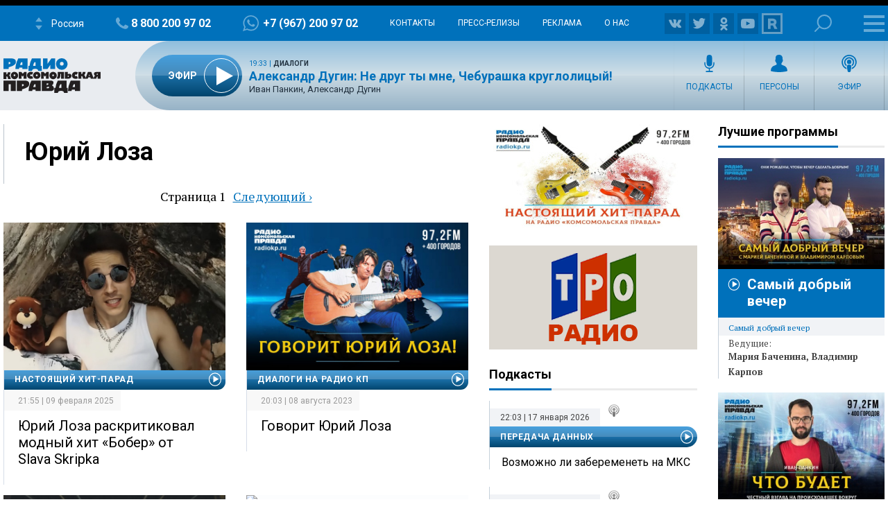

--- FILE ---
content_type: text/html; charset=UTF-8
request_url: https://radiokp.ru/tags/yuriy-loza
body_size: 223735
content:
<!DOCTYPE html><html lang="ru" dir="ltr" prefix="og: https://ogp.me/ns#"><head><meta charset="utf-8" /><script>!function(f,b,e,v,n,t,s){if(f.fbq)return;n=f.fbq=function(){n.callMethod?n.callMethod.apply(n,arguments):n.queue.push(arguments)};if(!f._fbq)f._fbq=n;n.push=n;n.loaded=!0;n.version='2.0';  n.queue=[];t=b.createElement(e);t.async=!0;t.src=v;s=b.getElementsByTagName(e)[0];s.parentNode.insertBefore(t,s)}(window, document,'script','https://connect.facebook.net/en_US/fbevents.js');fbq('init', '306574247015413');fbq('track', 'PageView');</script><link rel="canonical" href="https://radiokp.ru/tags/yuriy-loza" /><meta name="robots" content="index, follow" /><link rel="shortlink" href="https://radiokp.ru/taxonomy/term/3272" /><link rel="image_src" href="https://radiokp.ru/modules/custom/dna_kpradio/modules/kp_favicon/img/site-image-512x512.webp?v=1.1" /><meta name="rights" content="Радио Комсомольская Правда" /><meta property="og:site_name" content="Радио «Комсомольская правда»" /><meta property="og:type" content="article" /><meta property="og:url" content="https://radiokp.ru/tags/yuriy-loza" /><meta property="og:title" content="Юрий Лоза" /><meta property="og:image" content="https://radiokp.ru/modules/custom/dna_kpradio/modules/kp_favicon/img/site-image-512x512.webp?v=1.1" /><meta property="og:image:type" content="image/webp" /><meta property="og:image:alt" content="Радио «Комсомольская правда»" /><meta property="og:locale" content="ru_RU" /><meta name="dcterms.title" content="Юрий Лоза" /><meta name="dcterms.creator" content="Радио Комсомольская Правда" /><meta name="dcterms.publisher" content="Радио Комсомольская Правда" /><meta name="dcterms.identifier" content="https://radiokp.ru/taxonomy/term/3272" /><meta name="dcterms.language" content="ru" /><meta name="twitter:card" content="summary" /><meta name="twitter:site" content="@radio_kp" /><meta name="twitter:title" content="Юрий Лоза" /><meta name="twitter:image:alt" content="Юрий Лоза" /><meta name="twitter:image" content="https://radiokp.ru/modules/custom/dna_kpradio/modules/kp_favicon/img/site-image-128x128.webp?v=1.1" /><meta name="twitter:app:country" content="ru" /><meta name="twitter:app:name:iphone" content="Радио «Комсомольская правда»" /><meta name="twitter:app:id:iphone" content="id588720765" /><meta name="twitter:app:name:ipad" content="Радио «Комсомольская правда»" /><meta name="twitter:app:id:ipad" content="id588720765" /><meta name="twitter:app:name:googleplay" content="Радио «Комсомольская правда»" /><meta name="twitter:app:id:googleplay" content="ru.eastbanctech.kptv" /><meta name="wmail-verification" content="4657b20e2ad9ecdb6dfbb66a2b92128d" /><meta name="google-site-verification" content="2aNHzSxtrbstSe2owUONwmKlj6BZA8UZ-yJYGS0YwX8" /><meta name="audience" content="all" /><meta name="thumbnail" content="https://radiokp.ru/modules/custom/dna_kpradio/modules/kp_favicon/img/site-image-512x512.webp?v=1.1" /><meta name="Generator" content="Drupal 10 (https://www.drupal.org)" /><meta name="MobileOptimized" content="width" /><meta name="HandheldFriendly" content="true" /><meta name="viewport" content="width=device-width, initial-scale=1.0" /><meta name="amp-experiments-opt-in" content="amp-next-page" /><meta name="page-update-date-time" content="2026-01-17-22-56-19" /><meta name="apple-mobile-web-app-title" content="Radiokp.ru" /><meta name="application-name" content="Radiokp.ru" /><meta name="msapplication-TileColor" content="#ffffff" /><meta name="msapplication-TileImage" content="/modules/custom/dna_kpradio/modules/kp_favicon/img/mstile-144x144.png?v=1.1" /><meta name="theme-color" content="#ffffff" /><link rel="preconnect" href="https://www.facebook.com" /><link rel="preconnect" href="https://top-fwz1.mail.ru" /><link rel="preconnect" href="https://cdn.jsdelivr.net" /><link rel="preconnect" href="https://z.moatads.com" /><link rel="preconnect" href="https://www.tns-counter.ru" /><link rel="preconnect" href="https://fonts.gstatic.com" /><link rel="preconnect" href="https://adservice.google.com.ua" /><script>!function(){var t=document.createElement("script");t.type="text/javascript",t.async=!0,t.src='https://vk.com/js/api/openapi.js?169',t.onload=function(){VK.Retargeting.Init("VK-RTRG-1451862-fCqKi"),VK.Retargeting.Hit()},document.head.appendChild(t)}();</script><link rel="icon" href="/modules/custom/dna_kpradio/modules/kp_favicon/img/favicon.ico" type="image/vnd.microsoft.icon" /><link rel="apple-touch-icon" sizes="180x180" href="/modules/custom/dna_kpradio/modules/kp_favicon/img/apple-touch-icon.png?v=1.1" /><link rel="icon" type="image/png" sizes="32x32" href="/modules/custom/dna_kpradio/modules/kp_favicon/img/favicon-32x32.png?v=1.1" /><link rel="icon" type="image/png" sizes="194x194" href="/modules/custom/dna_kpradio/modules/kp_favicon/img/favicon-194x194.png?v=1.1" /><link rel="icon" type="image/png" sizes="192x192" href="/modules/custom/dna_kpradio/modules/kp_favicon/img/favicon-192x192.png?v=1.1" /><link rel="icon" type="image/png" sizes="16x16" href="/modules/custom/dna_kpradio/modules/kp_favicon/img/favicon-16x16.png?v=1.1" /><link rel="manifest" href="/site.webmanifest" /><link rel="mask-icon" href="/modules/custom/dna_kpradio/modules/kp_favicon/img/safari-pinned-tab.svg?v=1.1" color="#0071bb" /><title>Юрий Лоза | Радио «Комсомольская правда»</title><link rel="stylesheet" media="all" href="/sites/default/files/css/css_fn8H3j_4lGFdXz0iq6BuG954GagPY5v10s8Zg_BgEhk.css?delta=0&amp;language=ru&amp;theme=kp&amp;include=[base64]" /><link rel="stylesheet" media="all" href="https://fonts.googleapis.com/css?family=PT+Serif:400,400i,700,700i&amp;display=swap&amp;subset=cyrillic" /><link rel="stylesheet" media="all" href="https://fonts.googleapis.com/css?family=Roboto:400,700&amp;display=swap&amp;subset=cyrillic" /><link rel="stylesheet" media="all" href="/sites/default/files/css/css_bRLvHUt74CFZWZ_5C2kKMI-O6GKY23iYQqhcWgJaKWM.css?delta=3&amp;language=ru&amp;theme=kp&amp;include=[base64]" /><script type="application/json" data-drupal-selector="drupal-settings-json">{"path":{"baseUrl":"\/","pathPrefix":"","currentPath":"taxonomy\/term\/3272","currentPathIsAdmin":false,"isFront":false,"currentLanguage":"ru","currentQuery":{"_wrapper_format":"html"}},"pluralDelimiter":"\u0003","suppressDeprecationErrors":true,"vue_tag_id_prefix":"vuetag","vue_tag_css_class_name":"vue-tag","ExcludeAdvNids":{"1571085":"590007","1571087":"595782","1571089":"601014","1416810":"606267","1416813":"606270","1419177":"606807","1421028":"607836","1423727":"608232","1424983":"609581","1424985":"609583","1439377":"614981","1473225":"627367","1494539":"635449","1494541":"635451","1495079":"635453","1494545":"635455","1495081":"635457","1495083":"635459","1495085":"635461","1495087":"635657","1513259":"642513","1513851":"642847","1513853":"642849","1513855":"642851","1530293":"649685","1530307":"649699","1530405":"649729","1530573":"649791","1530589":"649797","1530591":"649799","1530593":"649801","1530607":"649811","1530665":"649831","1530663":"649833","1530709":"649839","1530713":"649843","1530755":"649853","1530965":"649945","1540109":"653413","1540591":"654015","1540173":"654017","1540589":"654213","1541093":"654469","1542197":"654481","1541711":"654653","1550329":"658255","1556243":"660751","1562107":"663363","1562759":"663709","1562605":"663711","1562607":"663713","1562609":"663715","1562613":"663717","1562619":"663719","1562621":"663721","1562623":"663723","1562625":"663725","1562627":"663727","1565827":"664895","1565831":"665067","1565869":"665091","1572081":"667753","1583181":"672123","1583185":"672125","1586841":"673409","1607511":"681469","1665753":"682963","1616105":"684851","1635465":"692593","1678845":"709905","1702619":"720569","1726372":"730772","1726374":"730773","1729587":"732310","1729671":"732358","1729672":"732359","1729673":"732360","1729694":"732367","1729708":"732374","1729822":"732375","1729721":"732382","1729723":"732383","1729819":"732421","1729863":"732437","1730146":"732576","1730171":"732586","1730188":"732588","1730207":"732605","1730208":"732606","1730364":"732685","1730384":"732694","1730385":"732695","1730388":"732697","1730520":"732705","1730575":"732787","1730754":"732869","1730835":"732911","1730971":"732971","1731118":"733012","1731140":"733024","1731142":"733026","1731244":"733085","1731262":"733098","1731315":"733128","1731317":"733130","1731319":"733131","1731320":"733132","1731321":"733133","1731324":"733135","1731341":"733144","1731494":"733150","1731503":"733225","1731535":"733243","1731687":"733320","1731781":"733361","1731883":"733415","1731885":"733416","1731934":"733443","1732685":"733822","1732739":"733835","1732773":"733849","1732776":"733852","1732777":"733853","1732780":"733855","1732782":"733857","1732787":"733861","1732866":"733904","1732964":"733942","1732995":"733958","1733408":"734163","1733598":"734250","1734151":"734474","1734172":"734488","1734214":"734497","1734238":"734507","1734392":"734523","1734438":"734608","1734593":"734679","1734603":"734688","1734625":"734701","1734775":"734788","1734890":"734843","1734891":"734844","1734953":"734864","1735115":"734943","1735225":"734991","1735405":"735086","1735819":"735280","1735827":"735285","1735865":"735306","1735866":"735307","1735876":"735313","1735877":"735314","1735878":"735315","1735884":"735319","1736056":"735398","1736106":"735426","1736114":"735431","1736387":"735536","1736625":"735643","1736795":"735725","1736843":"735743","1736860":"735751","1736967":"735802","1737022":"735822","1737023":"735823","1737081":"735854","1737077":"735856","1737088":"735861","1737101":"735867","1737102":"735868","1737206":"735924","1737261":"735947","1737309":"735968","1737783":"736175","1737789":"736179","1738202":"736385","1738193":"736386","1738200":"736390","1738201":"736391","1738277":"736434","1738336":"736452","1738364":"736469","1738385":"736476","1738391":"736480","1738411":"736493","1738651":"736611","1738697":"736620","1738706":"736626","1738708":"736628","1740560":"736629","1738822":"736697","1738856":"736712","1738882":"736732","1738884":"736734","1739205":"736878","1739219":"736887","1739364":"736959","1739409":"736986","1739632":"737078","1739682":"737105","1739722":"737129","1739885":"737204","1739912":"737222","1739919":"737227","1740090":"737300","1740138":"737305","1740099":"737307","1743111":"737327","1740154":"737332","1740155":"737333","1740317":"737416","1740320":"737417","1740326":"737422","1740328":"737424","1740341":"737431","1740531":"737514","1740571":"737531","1740804":"737615","1740869":"737645","1740918":"737668","1741061":"737742","1741074":"737747","1741085":"737755","1741087":"737757","1741262":"737845","1741284":"737857","1741331":"737874","1741503":"737944","1741536":"737962","1741546":"737969","1741704":"737970","1741548":"737971","1741549":"737972","1741703":"738039","1741711":"738044","1741718":"738050","1741743":"738065","1741749":"738069","1742007":"738183","1742043":"738202","1742046":"738204","1742176":"738270","1742221":"738280","1742243":"738286","1742244":"738287","1742246":"738289","1742253":"738292","1742303":"738327","1742433":"738381","1742636":"738470","1743120":"738684","1743122":"738686","1743304":"738770","1743699":"738971","1744141":"739169","1744154":"739178","1744165":"739185","1744282":"739257","1744292":"739263","1744446":"739347","1744471":"739363","1744473":"739365","1744583":"739431","1744628":"739451","1744636":"739456","1744637":"739457","1744638":"739458","1744712":"739499","1744753":"739526","1744775":"739540","1744803":"739556","1744805":"739558","1744977":"739629","1745021":"739654","1745060":"739683","1745171":"739746","1745192":"739756","1745204":"739764","1745333":"739838","1745363":"739851","1745365":"739853","1745450":"739899","1745538":"739952","1745923":"740146","1746034":"740176","1746315":"740300","1746537":"740339","1746533":"740408","1746538":"740409","1746619":"740457","1746921":"740608","1747172":"740695","1747578":"740885","1747581":"740887","1747714":"740970","1748305":"741225","1748633":"741370","1748650":"741378","1748899":"741498","1749103":"741590","1749106":"741591","1749136":"741604","1749162":"741615","1749163":"741616","1749164":"741617","1749396":"741707","1749526":"741777","1749527":"741778","1749724":"741779","1749750":"741880","1749758":"741884","1750271":"742107","1750437":"742186","1750593":"742272","1750618":"742283","1751019":"742395","1750840":"742399","1750845":"742401","1751821":"742848","1752817":"743306","1752816":"743307","1752912":"743344","1753374":"743567","1753395":"743578","1753402":"743581","1753561":"743661","1753575":"743668","1753743":"743752","1753792":"743767","1753799":"743772","1753800":"743773","1753802":"743774","1753939":"743844","1754495":"744082","1754498":"744083","1754525":"744093","1754531":"744095","1754538":"744099","1754540":"744100","1754876":"744272","1755111":"744278","1754893":"744279","1754894":"744280","1754897":"744282","1755131":"744386","1755132":"744388","1755538":"744576","1755866":"744728","1756046":"744824","1756253":"744923","1756256":"744925","1756745":"745138","1757033":"745288","1757152":"745334","1757156":"745338","1757259":"745385","1757351":"745440","1757356":"745444","1757873":"745662","1758459":"745947","1758630":"746047","1759148":"746258","1759157":"746265","1759537":"746447","1759801":"746591","1760160":"746773","1760496":"746963","1760521":"746979","1761627":"747469","1761628":"747470","1762315":"747793","1762502":"747874","1762503":"747875","1763359":"748265","1763533":"748353","1763707":"748440","1763713":"748443","1764256":"748684","1764431":"748766","1764650":"748864","1764859":"748970","1765576":"749286","1765986":"749465","1765990":"749468","1766693":"749770","1767047":"749916","1767627":"750162","1768043":"750352","1768407":"750512","1769129":"750824","1769500":"750988","1770532":"751378","1770975":"751570","1770989":"751581","1771458":"751812","1771463":"751816","1771939":"752036","1772093":"752121","1772328":"752194","1772478":"752274","1772481":"752277","1773338":"752677","1773509":"752755","1773511":"752757","1773998":"752985","1774732":"753219","1776077":"753951","1776376":"754107","1776387":"754113","1777229":"754507","1777448":"754618","1777462":"754622","1777970":"754838","1777976":"754842","1778308":"755018","1778310":"755020","1778481":"755117","1778944":"755326","1778945":"755327","1779302":"755505","1779458":"755579","1779464":"755581","1779972":"755809","1780293":"755986","1780437":"756070","1780633":"756173","1780999":"756299","1781196":"756407","1781203":"756412","1781519":"756573","1782707":"757061","1782879":"757154","1783025":"757206","1783568":"757468","1783732":"757548","1783962":"757656","1784425":"757861","1784430":"757865","1784785":"758043","1784789":"758045","1785500":"758376","1785503":"758378","1785905":"758566","1786088":"758661","1786438":"758810","1786829":"758998","1787234":"759161","1788103":"759554","1788430":"759712","1788609":"759800","1789039":"759997","1789573":"760257","1790629":"760739","1790630":"760740","1791373":"761065","1791556":"761181","1791766":"761275","1792231":"761481","1792612":"761671","1793132":"761869","1793289":"761942","1793666":"762110","1793671":"762112","1794149":"762346","1794710":"762607","1795749":"763123","1796413":"763447","1796745":"763614","1796758":"763622","1797324":"763892","1797460":"763969","1797653":"764062","1798985":"764722","1798986":"764724","1799525":"764997","1799535":"764998"},"LiveInternetID":";kp\/radiokpru","GoogleAnalyticsMainID":"UA-172431152-36","YandexMetricaID":"54907519","kp":{"data":{"unionRadio_4da3f4bc-6107-42f6-9242-d1cb2957d8f3":{"stream_url":"http:\/\/souz.hostingradio.ru\/souz128.mp3"}}},"kpLentainform":{"721582":"M478791ScriptRootC721582"},"tinySlider":[],"dnaAdfoxGlobal":{"hide_adfox":0,"owner_id":"320712","timeout":"1200","header_bidding":{"sizes":"","adfox_namename":"1848307","adfox_roden-media":"3174555","betweenDigital":"1175055","criteo":"1175045","myTarget":"1175058","otm":"1408885","relap":"1743505"},"head_banner_for_head_height":"_none","syncPixels":{"mob":[],"pc":[]}},"dnaAdfox":{"adf-news-1-m":{"enabled":1,"place_id":"adf-news-1-m","screen":{"le":"729"},"size":{"height":"280"},"hb_enable":1,"overflow_hidden_enable":1,"margin_0auto_enable":1,"banner":{"url":"","image":[]},"owner_id":"320712","params":{"pp":"g","ps":"dmtq","p2":"gmzp"},"header_bidding":{"sizes":[["300","250"]],"adfox_namename":{"p1":"cnxbr","p2":"hajj"},"adfox_roden-media":{"p1":"cumpw","p2":"hfiu"}},"adv_id":"7dc359d7-e637-49a9-a71e-07e81f976dbb"}},"isProduction":1,"radioStations":{"cities":[{"fm":"","tid":"11973","low":"https:\/\/kpradio.hostingradio.ru:8000\/russia.radiokp64.mp3","high":"https:\/\/kpradio.hostingradio.ru:8000\/russia.radiokp128.mp3","city":"\u0420\u043e\u0441\u0441\u0438\u044f","site":"https:\/\/www.msk.kp.ru\/radio\/","phone":"8-800-200-97-02","viber":"+7 (967) 200-97-02","alias":"","whatsapp":"+7 (967) 200-97-02","podcasts":"https:\/\/www.msk.kp.ru\/radio\/rss\/program","schedule":"\/rss\/11973\/player","schedule_default":"\/rss\/11973\/player-default","fb":null,"vk":"https:\/\/vk.com\/radiokp","ok":"https:\/\/ok.ru\/radiokp","twitter":null,"rutube":"https:\/\/rutube.ru\/u\/radiokp\/","youtube":null,"instagram":null},{"fm":"89.1","tid":"20849","low":"https:\/\/kpradio.hostingradio.ru:8000\/astrakhan.radiokp32.mp3?radiostatistica=radiokp.ru","high":"https:\/\/kpradio.hostingradio.ru:8000\/astrakhan.radiokp64.mp3?radiostatistica=radiokp.ru","city":"\u0410\u0441\u0442\u0440\u0430\u0445\u0430\u043d\u044c","site":"https:\/\/www.msk.kp.ru\/radio\/","phone":"","viber":"","alias":"\/astrakhan","whatsapp":"","podcasts":"https:\/\/www.msk.kp.ru\/radio\/rss\/program","schedule":"\/rss\/20849\/player","schedule_default":"\/rss\/20849\/player-default","fb":null,"vk":"https:\/\/vk.com\/radiokp","ok":"https:\/\/ok.ru\/radiokp","twitter":null,"rutube":"https:\/\/rutube.ru\/u\/radiokp\/","youtube":null,"instagram":null,"fm_svg":[{"class":"numeric-all numeric-8"},{"class":"numeric-all numeric-9"},{"class":"numeric-all numeric-point"},{"class":"numeric-all numeric-1"}]},{"fm":"105.3","tid":"11975","low":"https:\/\/kpradio.hostingradio.ru:8000\/abakan.radiokp32.mp3?radiostatistica=radiokp.ru","high":"https:\/\/kpradio.hostingradio.ru:8000\/abakan.radiokp64.mp3?utm_source=radiokp.ru","city":"\u0410\u0431\u0430\u043a\u0430\u043d","site":"https:\/\/www.msk.kp.ru\/radio\/","phone":"+7 (3902) 222-702","viber":"","alias":"\/abakan","whatsapp":"","podcasts":"https:\/\/www.msk.kp.ru\/radio\/rss\/program","schedule":"\/rss\/11975\/player","schedule_default":"\/rss\/11975\/player-default","fb":null,"vk":"https:\/\/vk.com\/radiokp","ok":"https:\/\/ok.ru\/radiokp","twitter":null,"rutube":"https:\/\/rutube.ru\/u\/radiokp\/","youtube":null,"instagram":null,"fm_svg":[{"class":"numeric-all numeric-1"},{"class":"numeric-all numeric-0"},{"class":"numeric-all numeric-5"},{"class":"numeric-all numeric-point"},{"class":"numeric-all numeric-3"}]},{"fm":"106.8","tid":"11977","low":"https:\/\/kpradio.hostingradio.ru:8000\/barnaul.radiokp32.mp3?utm_source=radiokp.ru","high":"https:\/\/kpradio.hostingradio.ru:8000\/barnaul.radiokp64.mp3?utm_source=radiokp.ru","city":"\u0411\u0430\u0440\u043d\u0430\u0443\u043b","site":"https:\/\/www.msk.kp.ru\/radio\/","phone":"+7 (3852) 20-55-33","viber":"","alias":"\/barnaul","whatsapp":"","podcasts":"https:\/\/www.msk.kp.ru\/radio\/rss\/program","schedule":"\/rss\/11977\/player","schedule_default":"\/rss\/11977\/player-default","fb":null,"vk":"https:\/\/vk.com\/radiokp","ok":"https:\/\/ok.ru\/radiokp","twitter":null,"rutube":"https:\/\/rutube.ru\/u\/radiokp\/","youtube":"https:\/\/www.youtube.com\/channel\/UCNH5-K6_vlj2djRtmyCrITw","instagram":null,"fm_svg":[{"class":"numeric-all numeric-1"},{"class":"numeric-all numeric-0"},{"class":"numeric-all numeric-6"},{"class":"numeric-all numeric-point"},{"class":"numeric-all numeric-8"}]},{"fm":"100.6","tid":"11979","low":"https:\/\/kpradio.hostingradio.ru:8000\/blagoveshensk.radiokp32.mp3?utm_source=radiokp.ru","high":"https:\/\/kpradio.hostingradio.ru:8000\/blagoveshensk.radiokp64.mp3?utm_source=radiokp.ru","city":"\u0411\u043b\u0430\u0433\u043e\u0432\u0435\u0449\u0435\u043d\u0441\u043a","site":"https:\/\/www.msk.kp.ru\/radio\/","phone":"+7 (4162) 20-19-74","viber":"","alias":"\/blagoveschensk","whatsapp":"","podcasts":"https:\/\/www.msk.kp.ru\/radio\/rss\/program","schedule":"\/rss\/11979\/player","schedule_default":"\/rss\/11979\/player-default","fb":null,"vk":"https:\/\/vk.com\/radiokp","ok":"https:\/\/ok.ru\/radiokp","twitter":null,"rutube":"https:\/\/rutube.ru\/u\/radiokp\/","youtube":null,"instagram":null,"fm_svg":[{"class":"numeric-all numeric-1"},{"class":"numeric-all numeric-0"},{"class":"numeric-all numeric-0"},{"class":"numeric-all numeric-point"},{"class":"numeric-all numeric-6"}]},{"fm":"90.4","tid":"11981","low":"https:\/\/kpradio.hostingradio.ru:8000\/vladivostok.radiokp32.mp3?utm_source=radiokp.ru","high":"https:\/\/kpradio.hostingradio.ru:8000\/vladivostok.radiokp64.mp3?utm_source=radiokp.ru","city":"\u0412\u043b\u0430\u0434\u0438\u0432\u043e\u0441\u0442\u043e\u043a","site":"https:\/\/www.msk.kp.ru\/radio\/","phone":"+7 (423) 230-22-52","viber":"+7 (924) 000-10-03","alias":"\/vladivostok","whatsapp":"+7 (924) 000-10-03","podcasts":"https:\/\/www.msk.kp.ru\/radio\/rss\/program","schedule":"\/rss\/11981\/player","schedule_default":"\/rss\/11981\/player-default","fb":null,"vk":"https:\/\/vk.com\/radiokp","ok":"https:\/\/ok.ru\/radiokp","twitter":null,"rutube":"https:\/\/rutube.ru\/u\/radiokp\/","youtube":"https:\/\/www.youtube.com\/channel\/UCDfPA33N_ZQ0D7wmNPHvkdg\/","instagram":null,"fm_svg":[{"class":"numeric-all numeric-9"},{"class":"numeric-all numeric-0"},{"class":"numeric-all numeric-point"},{"class":"numeric-all numeric-4"}]},{"fm":"104.3","tid":"11983","low":"https:\/\/kpradio.hostingradio.ru:8000\/vladimir.radiokp32.mp3?utm_source=radiokp.ru","high":"https:\/\/kpradio.hostingradio.ru:8000\/vladimir.radiokp64.mp3?utm_source=radiokp.ru","city":"\u0412\u043b\u0430\u0434\u0438\u043c\u0438\u0440","site":"https:\/\/www.msk.kp.ru\/radio\/","phone":"+7 (492) 244-13-41","viber":"+7 (902) 889-81-55","alias":"\/vladimir","whatsapp":"+7 (902) 889-81-55","podcasts":"https:\/\/www.msk.kp.ru\/radio\/rss\/program","schedule":"\/rss\/11983\/player","schedule_default":"\/rss\/11983\/player-default","fb":null,"vk":"https:\/\/vk.com\/radiokp","ok":"https:\/\/ok.ru\/radiokp","twitter":null,"rutube":"https:\/\/rutube.ru\/u\/radiokp\/","youtube":null,"instagram":null,"fm_svg":[{"class":"numeric-all numeric-1"},{"class":"numeric-all numeric-0"},{"class":"numeric-all numeric-4"},{"class":"numeric-all numeric-point"},{"class":"numeric-all numeric-3"}]},{"fm":"96.5","tid":"11985","low":"https:\/\/kpradio.hostingradio.ru:8000\/volgograd.radiokp64.mp3?utm_source=radiokp.ru","high":"https:\/\/kpradio.hostingradio.ru:8000\/volgograd.radiokp128.mp3?utm_source=radiokp.ru","city":"\u0412\u043e\u043b\u0433\u043e\u0433\u0440\u0430\u0434","site":"https:\/\/www.msk.kp.ru\/radio\/","phone":"+7 (8442) 260-100","viber":"","alias":"\/volgograd","whatsapp":"+7 (903) 377-06-66","podcasts":"https:\/\/www.msk.kp.ru\/radio\/rss\/program","schedule":"\/rss\/11985\/player","schedule_default":"\/rss\/11985\/player-default","fb":null,"vk":"https:\/\/vk.com\/radiokp_vlg","ok":"https:\/\/ok.ru\/radiokomso","twitter":null,"rutube":"https:\/\/rutube.ru\/u\/radiokp\/","youtube":"https:\/\/www.youtube.com\/@radiokpvolgograd","instagram":null,"fm_svg":[{"class":"numeric-all numeric-9"},{"class":"numeric-all numeric-6"},{"class":"numeric-all numeric-point"},{"class":"numeric-all numeric-5"}]},{"fm":"97.2","tid":"11987","low":"https:\/\/kpradio.hostingradio.ru:8000\/vologda.radiokp32.mp3?utm_source=radiokp.ru","high":"https:\/\/kpradio.hostingradio.ru:8000\/vologda.radiokp64.mp3?utm_source=radiokp.ru","city":"\u0412\u043e\u043b\u043e\u0433\u0434\u0430","site":"https:\/\/www.msk.kp.ru\/radio\/","phone":"+7 (817) 2720-120","viber":"","alias":"\/vologda","whatsapp":"","podcasts":"https:\/\/www.msk.kp.ru\/radio\/rss\/program","schedule":"\/rss\/11987\/player","schedule_default":"\/rss\/11987\/player-default","fb":null,"vk":"https:\/\/vk.com\/radiokp","ok":"https:\/\/ok.ru\/radiokp","twitter":null,"rutube":"https:\/\/rutube.ru\/u\/radiokp\/","youtube":null,"instagram":null,"fm_svg":[{"class":"numeric-all numeric-9"},{"class":"numeric-all numeric-7"},{"class":"numeric-all numeric-point"},{"class":"numeric-all numeric-2"}]},{"fm":"97.7","tid":"11989","low":"https:\/\/kpradio.hostingradio.ru:8000\/voroneg.radiokp32.mp3?utm_source=radiokp.ru","high":"https:\/\/kpradio.hostingradio.ru:8000\/voroneg.radiokp64.mp3?utm_source=radiokp.ru","city":"\u0412\u043e\u0440\u043e\u043d\u0435\u0436","site":"https:\/\/www.msk.kp.ru\/radio\/","phone":"+7 (473) 261-11-56","viber":"","alias":"\/voronezh","whatsapp":"+7 (910) 04-02-733","podcasts":"https:\/\/www.msk.kp.ru\/radio\/rss\/program","schedule":"\/rss\/11989\/player","schedule_default":"\/rss\/11989\/player-default","fb":null,"vk":"https:\/\/vk.com\/radiokp","ok":"https:\/\/ok.ru\/radiokp","twitter":null,"rutube":"https:\/\/rutube.ru\/u\/radiokp\/","youtube":null,"instagram":null,"fm_svg":[{"class":"numeric-all numeric-9"},{"class":"numeric-all numeric-7"},{"class":"numeric-all numeric-point"},{"class":"numeric-all numeric-7"}]},{"fm":"98.2","tid":"11991","low":"https:\/\/kpradio.hostingradio.ru:8000\/donetck.radiokp32.mp3?utm_source=radiokp.ru","high":"https:\/\/kpradio.hostingradio.ru:8000\/donetck.radiokp64.mp3?utm_source=radiokp.ru","city":"\u0414\u043e\u043d\u0435\u0446\u043a","site":"https:\/\/www.msk.kp.ru\/radio\/","phone":"","viber":"","alias":"\/doneck","whatsapp":"","podcasts":"https:\/\/www.msk.kp.ru\/radio\/rss\/program","schedule":"\/rss\/11991\/player","schedule_default":"\/rss\/11991\/player-default","fb":null,"vk":"https:\/\/vk.com\/radiokp","ok":"https:\/\/ok.ru\/radiokp","twitter":null,"rutube":"https:\/\/rutube.ru\/u\/radiokp\/","youtube":null,"instagram":null,"fm_svg":[{"class":"numeric-all numeric-9"},{"class":"numeric-all numeric-8"},{"class":"numeric-all numeric-point"},{"class":"numeric-all numeric-2"}]},{"fm":"92.3","tid":"11993","low":"https:\/\/kpradio.hostingradio.ru:8000\/ekaterinburg.radiokp32.mp3?utm_source=radiokp.ru","high":"https:\/\/kpradio.hostingradio.ru:8000\/ekaterinburg.radiokp64.mp3?utm_source=radiokp.ru","city":"\u0415\u043a\u0430\u0442\u0435\u0440\u0438\u043d\u0431\u0443\u0440\u0433","site":"https:\/\/www.msk.kp.ru\/radio\/","phone":"+7 (343) 385-0-923","viber":"+7 (953) 385-0-923","alias":"\/ekaterinburg","whatsapp":"+7 (953) 385-0-923","podcasts":"https:\/\/www.msk.kp.ru\/radio\/rss\/program","schedule":"\/rss\/11993\/player","schedule_default":"\/rss\/11993\/player-default","fb":null,"vk":"https:\/\/vk.com\/radiokp","ok":"https:\/\/ok.ru\/radiokp","twitter":null,"rutube":"https:\/\/rutube.ru\/u\/radiokp\/","youtube":"https:\/\/www.youtube.com\/channel\/UC6NJJL41jjcTuvmkkCZ7DbA","instagram":null,"fm_svg":[{"class":"numeric-all numeric-9"},{"class":"numeric-all numeric-2"},{"class":"numeric-all numeric-point"},{"class":"numeric-all numeric-3"}]},{"fm":"107.6","tid":"11997","low":"https:\/\/kpradio.hostingradio.ru:8000\/igevsk.radiokp64.mp3?utm_source=radiokp.ru","high":"https:\/\/kpradio.hostingradio.ru:8000\/igevsk.radiokp128.mp3?utm_source=radiokp.ru","city":"\u0418\u0436\u0435\u0432\u0441\u043a","site":"https:\/\/www.msk.kp.ru\/radio\/","phone":"+7 (341) 294-50-94","viber":"+7 (912) 007-08-06","alias":"\/izhevsk","whatsapp":"","podcasts":"https:\/\/www.msk.kp.ru\/radio\/rss\/program","schedule":"\/rss\/11997\/player","schedule_default":"\/rss\/11997\/player-default","fb":null,"vk":"https:\/\/vk.com\/radiokp","ok":"https:\/\/ok.ru\/radiokp","twitter":null,"rutube":"https:\/\/rutube.ru\/u\/radiokp\/","youtube":"https:\/\/vk.com\/izhkp","instagram":null,"fm_svg":[{"class":"numeric-all numeric-1"},{"class":"numeric-all numeric-0"},{"class":"numeric-all numeric-7"},{"class":"numeric-all numeric-point"},{"class":"numeric-all numeric-6"}]},{"fm":"91.5","tid":"11999","low":"https:\/\/kpradio.hostingradio.ru:8000\/irkutsk.radiokp32.mp3?utm_source=radiokp.ru","high":"https:\/\/kpradio.hostingradio.ru:8000\/irkutsk.radiokp64.mp3?utm_source=radiokp.ru","city":"\u0418\u0440\u043a\u0443\u0442\u0441\u043a","site":"https:\/\/www.msk.kp.ru\/radio\/","phone":"+7 (395) 120-80-05","viber":"+7 (902) 513-85-85","alias":"\/irkutsk","whatsapp":"+7 (902) 513-85-85","podcasts":"https:\/\/www.msk.kp.ru\/radio\/rss\/program","schedule":"\/rss\/11999\/player","schedule_default":"\/rss\/11999\/player-default","fb":null,"vk":"https:\/\/vk.com\/radiokp","ok":"https:\/\/ok.ru\/radiokp","twitter":null,"rutube":"https:\/\/rutube.ru\/u\/radiokp\/","youtube":"https:\/\/www.youtube.com\/channel\/UCbAgbM8mp2KMTlBQfQC0-bg","instagram":null,"fm_svg":[{"class":"numeric-all numeric-9"},{"class":"numeric-all numeric-1"},{"class":"numeric-all numeric-point"},{"class":"numeric-all numeric-5"}]},{"fm":"98.0","tid":"85205","low":"https:\/\/kpradio.hostingradio.ru:8000\/64?radiostatistica=radiokp.ru","high":"https:\/\/kpradio.hostingradio.ru:8000\/128?radiostatistica=radiokp.ru","city":"\u041a\u0430\u0437\u0430\u043d\u044c","site":"https:\/\/www.msk.kp.ru\/radio\/","phone":"8-800-200-97-02","viber":"+7 (967) 200-97-02","alias":"\/kazan","whatsapp":"+7 (967) 200-97-02","podcasts":"https:\/\/www.msk.kp.ru\/radio\/rss\/program","schedule":"\/rss\/85205\/player","schedule_default":"\/rss\/85205\/player-default","fb":null,"vk":"https:\/\/vk.com\/radiokp","ok":"https:\/\/ok.ru\/radiokp","twitter":null,"rutube":"https:\/\/rutube.ru\/channel\/23469099\/","youtube":null,"instagram":null,"fm_svg":[{"class":"numeric-all numeric-9"},{"class":"numeric-all numeric-8"},{"class":"numeric-all numeric-point"},{"class":"numeric-all numeric-0"}]},{"fm":"107.2","tid":"12001","low":"https:\/\/kpradio.hostingradio.ru:8000\/kaliningrad.radiokp32.mp3?utm_source=radiokp.ru","high":"https:\/\/kpradio.hostingradio.ru:8000\/kaliningrad.radiokp64.mp3?utm_source=radiokp.ru","city":"\u041a\u0430\u043b\u0438\u043d\u0438\u043d\u0433\u0440\u0430\u0434","site":"https:\/\/www.msk.kp.ru\/radio\/","phone":"+7 (401) 292-10-72","viber":"+7 (963) 738-107-2","alias":"\/kaliningrad","whatsapp":"+7 (963) 738-107-2","podcasts":"https:\/\/www.msk.kp.ru\/radio\/rss\/program","schedule":"\/rss\/12001\/player","schedule_default":"\/rss\/12001\/player-default","fb":null,"vk":"https:\/\/vk.com\/radiokp","ok":"https:\/\/ok.ru\/radiokp","twitter":null,"rutube":"https:\/\/rutube.ru\/u\/radiokp\/","youtube":"https:\/\/vk.com\/kp_kaliningrad","instagram":null,"fm_svg":[{"class":"numeric-all numeric-1"},{"class":"numeric-all numeric-0"},{"class":"numeric-all numeric-7"},{"class":"numeric-all numeric-point"},{"class":"numeric-all numeric-2"}]},{"fm":"93.1","tid":"84782","low":"https:\/\/kpradio.hostingradio.ru:8000\/kaluga.radiokp64.mp3","high":"https:\/\/kpradio.hostingradio.ru:8000\/kaluga.radiokp128.mp3","city":"\u041a\u0430\u043b\u0443\u0433\u0430","site":"https:\/\/www.msk.kp.ru\/radio\/","phone":"8-800-200-97-02","viber":"","alias":"\/kaluga","whatsapp":"","podcasts":"https:\/\/www.msk.kp.ru\/radio\/rss\/program","schedule":"\/rss\/84782\/player","schedule_default":"\/rss\/84782\/player-default","fb":null,"vk":"https:\/\/vk.com\/radiokp","ok":"https:\/\/ok.ru\/radiokp","twitter":null,"rutube":"https:\/\/rutube.ru\/channel\/23469099\/","youtube":null,"instagram":null,"fm_svg":[{"class":"numeric-all numeric-9"},{"class":"numeric-all numeric-3"},{"class":"numeric-all numeric-point"},{"class":"numeric-all numeric-1"}]},{"fm":"88.3","tid":"90142","low":"https:\/\/hls-01-kpradio.hostingradio.ru\/kpradio-msk\/playlist.m3u8","high":"https:\/\/hls-01-kpradio.hostingradio.ru\/kpradio-msk\/playlist.m3u8","city":"\u041a\u0438\u0440\u043e\u0432","site":"https:\/\/www.msk.kp.ru\/radio\/","phone":"8-800-200-97-02","viber":"+7 (967) 200-97-02","alias":"\/kirov","whatsapp":"+7 (967) 200-97-02","podcasts":"https:\/\/www.msk.kp.ru\/radio\/rss\/program","schedule":"\/rss\/90142\/player","schedule_default":"\/rss\/90142\/player-default","fb":null,"vk":"https:\/\/vk.com\/radiokp","ok":"https:\/\/ok.ru\/radiokp","twitter":null,"rutube":"https:\/\/rutube.ru\/channel\/23469099\/","youtube":null,"instagram":null,"fm_svg":[{"class":"numeric-all numeric-8"},{"class":"numeric-all numeric-8"},{"class":"numeric-all numeric-point"},{"class":"numeric-all numeric-3"}]},{"fm":"94.3","tid":"90134","low":"https:\/\/hls-01-kpradio.hostingradio.ru\/kpradio-msk\/playlist.m3u8","high":"https:\/\/hls-01-kpradio.hostingradio.ru\/kpradio-msk\/playlist.m3u8","city":"\u041a\u043e\u0441\u0442\u0440\u043e\u043c\u0430","site":"https:\/\/www.msk.kp.ru\/radio\/","phone":"8-800-200-97-02","viber":"+7 (967) 200-97-02","alias":"\/kostroma","whatsapp":"+7 (967) 200-97-02","podcasts":"https:\/\/www.msk.kp.ru\/radio\/rss\/program","schedule":"\/rss\/90134\/player","schedule_default":"\/rss\/90134\/player-default","fb":null,"vk":"https:\/\/vk.com\/radiokp","ok":"https:\/\/ok.ru\/radiokp","twitter":null,"rutube":"https:\/\/rutube.ru\/channel\/23469099\/","youtube":null,"instagram":null,"fm_svg":[{"class":"numeric-all numeric-9"},{"class":"numeric-all numeric-4"},{"class":"numeric-all numeric-point"},{"class":"numeric-all numeric-3"}]},{"fm":"91.0","tid":"12005","low":"https:\/\/kpradio.hostingradio.ru:8000\/krasnodar.radiokp32.mp3?utm_source=radiokp.ru","high":"https:\/\/kpradio.hostingradio.ru:8000\/krasnodar.radiokp64.mp3?utm_source=radiokp.ru","city":"\u041a\u0440\u0430\u0441\u043d\u043e\u0434\u0430\u0440","site":"https:\/\/www.msk.kp.ru\/radio\/","phone":"+7 (861) 997-7-997","viber":"+7 (961) 590-70-90","alias":"\/krasnodar","whatsapp":"+7 (961) 590-70-90","podcasts":"https:\/\/www.msk.kp.ru\/radio\/rss\/program","schedule":"\/rss\/12005\/player","schedule_default":"\/rss\/12005\/player-default","fb":null,"vk":"https:\/\/vk.com\/radiokp","ok":"https:\/\/ok.ru\/radiokp","twitter":null,"rutube":"https:\/\/rutube.ru\/u\/radiokp\/","youtube":null,"instagram":null,"fm_svg":[{"class":"numeric-all numeric-9"},{"class":"numeric-all numeric-1"},{"class":"numeric-all numeric-point"},{"class":"numeric-all numeric-0"}]},{"fm":"107.1","tid":"12007","low":"https:\/\/kpradio.hostingradio.ru:8000\/krasnoyrsk.radiokp32.mp3?utm_source=radiokp.ru","high":"https:\/\/kpradio.hostingradio.ru:8000\/krasnoyrsk.radiokp64.mp3?utm_source=radiokp.ru","city":"\u041a\u0440\u0430\u0441\u043d\u043e\u044f\u0440\u0441\u043a","site":"https:\/\/www.msk.kp.ru\/radio\/","phone":"+7 (391) 228-08-09","viber":"+7 (391) 228-08-09","alias":"\/krasnoyarsk","whatsapp":"+7 (391) 228-08-09","podcasts":"https:\/\/www.msk.kp.ru\/radio\/rss\/program","schedule":"\/rss\/12007\/player","schedule_default":"\/rss\/12007\/player-default","fb":null,"vk":"https:\/\/vk.com\/radiokp","ok":"https:\/\/ok.ru\/radiokp","twitter":null,"rutube":"https:\/\/rutube.ru\/u\/radiokp\/","youtube":"https:\/\/www.facebook.com\/kpkrsk\/","instagram":null,"fm_svg":[{"class":"numeric-all numeric-1"},{"class":"numeric-all numeric-0"},{"class":"numeric-all numeric-7"},{"class":"numeric-all numeric-point"},{"class":"numeric-all numeric-1"}]},{"fm":"107.8","tid":"12033","low":"https:\/\/kpradio.hostingradio.ru:8000\/crimea.radiokp32.mp3?utm_source=radiokp.ru","high":"https:\/\/kpradio.hostingradio.ru:8000\/crimea.radiokp128.mp3?utm_source=radiokp.ru","city":"\u041a\u0440\u044b\u043c","site":"https:\/\/www.msk.kp.ru\/radio\/","phone":"+7 (978) 198 93 02","viber":"","alias":"\/krym","whatsapp":"","podcasts":"https:\/\/www.msk.kp.ru\/radio\/rss\/program","schedule":"\/rss\/12033\/player","schedule_default":"\/rss\/12033\/player-default","fb":null,"vk":"https:\/\/vk.com\/radiokp","ok":"https:\/\/ok.ru\/radiokp","twitter":null,"rutube":"https:\/\/rutube.ru\/u\/radiokp\/","youtube":null,"instagram":null,"fm_svg":[{"class":"numeric-all numeric-1"},{"class":"numeric-all numeric-0"},{"class":"numeric-all numeric-7"},{"class":"numeric-all numeric-point"},{"class":"numeric-all numeric-8"}]},{"fm":"105.1","tid":"90140","low":"https:\/\/hls-01-kpradio.hostingradio.ru\/kpradio-msk\/playlist.m3u8","high":"https:\/\/hls-01-kpradio.hostingradio.ru\/kpradio-msk\/playlist.m3u8","city":"\u041b\u0443\u0433\u0430\u043d\u0441\u043a","site":"https:\/\/www.msk.kp.ru\/radio\/","phone":"8-800-200-97-02","viber":"+7 (967) 200-97-02","alias":"\/lugansk","whatsapp":"+7 (967) 200-97-02","podcasts":"https:\/\/www.msk.kp.ru\/radio\/rss\/program","schedule":"\/rss\/90140\/player","schedule_default":"\/rss\/90140\/player-default","fb":null,"vk":"https:\/\/vk.com\/radiokp","ok":"https:\/\/ok.ru\/radiokp","twitter":null,"rutube":"https:\/\/rutube.ru\/channel\/23469099\/","youtube":null,"instagram":null,"fm_svg":[{"class":"numeric-all numeric-1"},{"class":"numeric-all numeric-0"},{"class":"numeric-all numeric-5"},{"class":"numeric-all numeric-point"},{"class":"numeric-all numeric-1"}]},{"fm":"97.2","tid":"91115","low":"https:\/\/hls-01-kpradio.hostingradio.ru\/kpradio-msk\/playlist.m3u8","high":"https:\/\/hls-01-kpradio.hostingradio.ru\/kpradio-msk\/playlist.m3u8","city":"\u041c\u043e\u0441\u043a\u0432\u0430","site":"https:\/\/www.msk.kp.ru\/radio\/","phone":"8-800-200-97-02","viber":"+7 (967) 200-97-02","alias":"\/moskva-0","whatsapp":"+7 (967) 200-97-02","podcasts":"https:\/\/www.msk.kp.ru\/radio\/rss\/program","schedule":"\/rss\/91115\/player","schedule_default":"\/rss\/91115\/player-default","fb":null,"vk":"https:\/\/vk.com\/radiokp","ok":"https:\/\/ok.ru\/radiokp","twitter":null,"rutube":"https:\/\/rutube.ru\/u\/radiokp\/","youtube":null,"instagram":null,"fm_svg":[{"class":"numeric-all numeric-9"},{"class":"numeric-all numeric-7"},{"class":"numeric-all numeric-point"},{"class":"numeric-all numeric-2"}]},{"fm":"92.8","tid":"12015","low":"https:\/\/kpradio.hostingradio.ru:8000\/nnovgorod.radiokp32.mp3?utm_source=radiokp.ru","high":"https:\/\/kpradio.hostingradio.ru:8000\/nnovgorod.radiokp64.mp3?utm_source=radiokp.ru","city":"\u041d\u0438\u0436\u043d\u0438\u0439 \u041d\u043e\u0432\u0433\u043e\u0440\u043e\u0434","site":"https:\/\/www.msk.kp.ru\/radio\/","phone":"+7 (831) 278-50-15","viber":"","alias":"\/nizhniy-novgorod","whatsapp":"+7 (906) 358-85-50","podcasts":"https:\/\/www.msk.kp.ru\/radio\/rss\/program","schedule":"\/rss\/12015\/player","schedule_default":"\/rss\/12015\/player-default","fb":null,"vk":"https:\/\/vk.com\/radiokp","ok":"https:\/\/ok.ru\/radiokp","twitter":null,"rutube":"https:\/\/rutube.ru\/u\/radiokp\/","youtube":null,"instagram":null,"fm_svg":[{"class":"numeric-all numeric-9"},{"class":"numeric-all numeric-2"},{"class":"numeric-all numeric-point"},{"class":"numeric-all numeric-8"}]},{"fm":"98.3","tid":"12017","low":"https:\/\/kpradio.hostingradio.ru:8000\/novosibirsk.radiokp32.mp3?utm_source=radiokp.ru","high":"https:\/\/kpradio.hostingradio.ru:8000\/novosibirsk.radiokp64.mp3?utm_source=radiokp.ru","city":"\u041d\u043e\u0432\u043e\u0441\u0438\u0431\u0438\u0440\u0441\u043a","site":"https:\/\/www.msk.kp.ru\/radio\/","phone":"+7 (383) 289-99-33","viber":"","alias":"\/novosibirsk","whatsapp":"+7 (923) 145-11-02","podcasts":"https:\/\/www.msk.kp.ru\/radio\/rss\/program","schedule":"\/rss\/12017\/player","schedule_default":"\/rss\/12017\/player-default","fb":null,"vk":"https:\/\/vk.com\/radiokp","ok":"https:\/\/ok.ru\/radiokp","twitter":null,"rutube":"https:\/\/rutube.ru\/u\/radiokp\/","youtube":null,"instagram":null,"fm_svg":[{"class":"numeric-all numeric-9"},{"class":"numeric-all numeric-8"},{"class":"numeric-all numeric-point"},{"class":"numeric-all numeric-3"}]},{"fm":"96.6","tid":"12019","low":"https:\/\/kpradio.hostingradio.ru:8000\/perm.radiokp32.mp3?utm_source=radiokp.ru","high":"https:\/\/kpradio.hostingradio.ru:8000\/perm.radiokp64.mp3?utm_source=radiokp.ru","city":"\u041f\u0435\u0440\u043c\u044c","site":"https:\/\/www.msk.kp.ru\/radio\/","phone":"+7 (342) 2-075-966","viber":"+7 (342) 2-075-966","alias":"\/perm","whatsapp":"+7 (932) 333-0-966","podcasts":"https:\/\/www.msk.kp.ru\/radio\/rss\/program","schedule":"\/rss\/12019\/player","schedule_default":"\/rss\/12019\/player-default","fb":null,"vk":"https:\/\/vk.com\/radiokp","ok":"https:\/\/ok.ru\/radiokp","twitter":null,"rutube":"https:\/\/rutube.ru\/u\/radiokp\/","youtube":"https:\/\/www.youtube.com\/channel\/UCv5qBF4ep-PXYOijNwnH16w","instagram":null,"fm_svg":[{"class":"numeric-all numeric-9"},{"class":"numeric-all numeric-6"},{"class":"numeric-all numeric-point"},{"class":"numeric-all numeric-6"}]},{"fm":"88.1","tid":"90138","low":"https:\/\/hls-01-kpradio.hostingradio.ru\/kpradio-msk\/playlist.m3u8","high":"https:\/\/hls-01-kpradio.hostingradio.ru\/kpradio-msk\/playlist.m3u8","city":"\u041f\u0435\u0442\u0440\u043e\u043f\u0430\u0432\u043b\u043e\u0432\u0441\u043a-\u041a\u0430\u043c\u0447\u0430\u0442\u0441\u043a\u0438\u0439","site":"https:\/\/www.msk.kp.ru\/radio\/","phone":"8-800-200-97-02","viber":"+7 (967) 200-97-02","alias":"\/petropavlovsk-kamchatskiy","whatsapp":"+7 (967) 200-97-02","podcasts":"https:\/\/www.msk.kp.ru\/radio\/rss\/program","schedule":"\/rss\/90138\/player","schedule_default":"\/rss\/90138\/player-default","fb":null,"vk":"https:\/\/vk.com\/radiokp","ok":"https:\/\/ok.ru\/radiokp","twitter":null,"rutube":"https:\/\/rutube.ru\/channel\/23469099\/","youtube":null,"instagram":null,"fm_svg":[{"class":"numeric-all numeric-8"},{"class":"numeric-all numeric-8"},{"class":"numeric-all numeric-point"},{"class":"numeric-all numeric-1"}]},{"fm":"89.8","tid":"12023","low":"https:\/\/kpradio.hostingradio.ru:8000\/rostov.radiokp32.mp3?utm_source=radiokp.ru","high":"https:\/\/kpradio.hostingradio.ru:8000\/rostov.radiokp64.mp3?utm_source=radiokp.ru","city":"\u0420\u043e\u0441\u0442\u043e\u0432-\u043d\u0430-\u0414\u043e\u043d\u0443","site":"https:\/\/www.msk.kp.ru\/radio\/","phone":"+7 (863) 333-25-22","viber":"","alias":"\/rostov-na-donu","whatsapp":"+7 (909) 409-0000","podcasts":"https:\/\/www.msk.kp.ru\/radio\/rss\/program","schedule":"\/rss\/12023\/player","schedule_default":"\/rss\/12023\/player-default","fb":null,"vk":"https:\/\/vk.com\/radiokp","ok":"https:\/\/ok.ru\/radiokp","twitter":null,"rutube":"https:\/\/rutube.ru\/u\/radiokp\/","youtube":"https:\/\/www.youtube.com\/channel\/UC-vTmjo6aTmuRruEplw49FQ","instagram":null,"fm_svg":[{"class":"numeric-all numeric-8"},{"class":"numeric-all numeric-9"},{"class":"numeric-all numeric-point"},{"class":"numeric-all numeric-8"}]},{"fm":"92.3","tid":"85793","low":"https:\/\/kpradio.hostingradio.ru:8000\/ryazan.radiokp64.mp3","high":"https:\/\/kpradio.hostingradio.ru:8000\/ryazan.radiokp128.mp3","city":"\u0420\u044f\u0437\u0430\u043d\u044c","site":"https:\/\/www.msk.kp.ru\/radio\/","phone":"8-800-200-97-02","viber":"","alias":"\/ryazan","whatsapp":"","podcasts":"https:\/\/www.msk.kp.ru\/radio\/rss\/program","schedule":"\/rss\/85793\/player","schedule_default":"\/rss\/85793\/player-default","fb":null,"vk":"https:\/\/vk.com\/radiokp","ok":"https:\/\/ok.ru\/radiokp","twitter":null,"rutube":"https:\/\/rutube.ru\/channel\/23469099\/","youtube":null,"instagram":null,"fm_svg":[{"class":"numeric-all numeric-9"},{"class":"numeric-all numeric-2"},{"class":"numeric-all numeric-point"},{"class":"numeric-all numeric-3"}]},{"fm":"98.2","tid":"12025","low":"https:\/\/kpradio.hostingradio.ru:8000\/samara.radiokp32.mp3?utm_source=radiokp.ru","high":"https:\/\/kpradio.hostingradio.ru:8000\/samara.radiokp64.mp3?utm_source=radiokp.ru","city":"\u0421\u0430\u043c\u0430\u0440\u0430","site":"https:\/\/www.msk.kp.ru\/radio\/","phone":"+7 (846) 212-50-50","viber":"+7 (903) 301-46-06","alias":"\/samara","whatsapp":"+7 (903) 301-46-06","podcasts":"https:\/\/www.msk.kp.ru\/radio\/rss\/program","schedule":"\/rss\/12025\/player","schedule_default":"\/rss\/12025\/player-default","fb":null,"vk":"https:\/\/vk.com\/radiokp","ok":"https:\/\/ok.ru\/radiokp","twitter":null,"rutube":"https:\/\/rutube.ru\/u\/radiokp\/","youtube":null,"instagram":null,"fm_svg":[{"class":"numeric-all numeric-9"},{"class":"numeric-all numeric-8"},{"class":"numeric-all numeric-point"},{"class":"numeric-all numeric-2"}]},{"fm":"92,0","tid":"12027","low":"https:\/\/kpradio.hostingradio.ru:8000\/spb.radiokp32.mp3?utm_source=radiokp.ru","high":"https:\/\/kpradio.hostingradio.ru:8000\/spb.radiokp64.mp3?utm_source=radiokp.ru","city":"\u0421\u0430\u043d\u043a\u0442-\u041f\u0435\u0442\u0435\u0440\u0431\u0443\u0440\u0433","site":"https:\/\/www.msk.kp.ru\/radio\/","phone":"+7 (812) 655-50-05","viber":"+7 (931) 398-92-92","alias":"\/sankt-peterburg","whatsapp":"+7 (931) 398-92-92","podcasts":"https:\/\/www.msk.kp.ru\/radio\/rss\/program","schedule":"\/rss\/12027\/player","schedule_default":"\/rss\/12027\/player-default","fb":null,"vk":"https:\/\/vk.com\/kppiter","ok":"https:\/\/ok.ru\/kppiter","twitter":null,"rutube":"https:\/\/rutube.ru\/u\/radiokp\/","youtube":"https:\/\/www.youtube.com\/channel\/UCwS1sHNftlEYWBDubEJhhHA","instagram":null,"fm_svg":[{"class":"numeric-all numeric-9"},{"class":"numeric-all numeric-2"},{"class":"numeric-all numeric-point"},{"class":"numeric-all numeric-0"}]},{"fm":"90.6","tid":"12029","low":"https:\/\/kpradio.hostingradio.ru:8000\/saratov.radiokp32.mp3?utm_source=radiokp.ru","high":"https:\/\/kpradio.hostingradio.ru:8000\/saratov.radiokp64.mp3?utm_source=radiokp.ru","city":"\u0421\u0430\u0440\u0430\u0442\u043e\u0432, \u042d\u043d\u0433\u0435\u043b\u044c\u0441","site":"https:\/\/www.msk.kp.ru\/radio\/","phone":"+7 (845) 239-73-77","viber":"","alias":"\/saratov-engels","whatsapp":"+7 (903) 328-42-21","podcasts":"https:\/\/www.msk.kp.ru\/radio\/rss\/program","schedule":"\/rss\/12029\/player","schedule_default":"\/rss\/12029\/player-default","fb":null,"vk":"https:\/\/vk.com\/radiokp","ok":"https:\/\/ok.ru\/radiokp","twitter":null,"rutube":"https:\/\/rutube.ru\/u\/radiokp\/","youtube":null,"instagram":null,"fm_svg":[{"class":"numeric-all numeric-9"},{"class":"numeric-all numeric-0"},{"class":"numeric-all numeric-point"},{"class":"numeric-all numeric-6"}]},{"fm":"87.5","tid":"26892","low":"https:\/\/kpradio.hostingradio.ru:8000\/yuzhno-sakhalinsk.radiokp32.mp3?utm_source=radiokp.ru","high":"https:\/\/kpradio.hostingradio.ru:8000\/yuzhno-sakhalinsk.radiokp64.mp3?utm_source=radiokp.ru","city":"\u0421\u0430\u0445\u0430\u043b\u0438\u043d","site":"https:\/\/www.msk.kp.ru\/radio\/","phone":"8 (4242) 515-909","viber":"","alias":"\/sakhalin","whatsapp":"8-914-74-15-909","podcasts":"https:\/\/www.msk.kp.ru\/radio\/rss\/program","schedule":"\/rss\/26892\/player","schedule_default":"\/rss\/26892\/player-default","fb":null,"vk":"https:\/\/vk.com\/radiokp","ok":"https:\/\/ok.ru\/radiokp","twitter":null,"rutube":"https:\/\/rutube.ru\/u\/radiokp\/","youtube":null,"instagram":"http:\/\/instagram.com\/kp_sakhalin","fm_svg":[{"class":"numeric-all numeric-8"},{"class":"numeric-all numeric-7"},{"class":"numeric-all numeric-point"},{"class":"numeric-all numeric-5"}]},{"fm":"107.7","tid":"12031","low":"https:\/\/kpradio.hostingradio.ru:8000\/sevastopol.radiokp64.mp3?utm_source=radiokp.ru","high":"https:\/\/kpradio.hostingradio.ru:8000\/sevastopol.radiokp128.mp3?utm_source=radiokp.ru","city":"\u0421\u0435\u0432\u0430\u0441\u0442\u043e\u043f\u043e\u043b\u044c","site":"https:\/\/www.msk.kp.ru\/radio\/","phone":"+7 (978) 349-48-98","viber":"","alias":"\/sevastopol","whatsapp":"","podcasts":"https:\/\/www.msk.kp.ru\/radio\/rss\/program","schedule":"\/rss\/12031\/player","schedule_default":"\/rss\/12031\/player-default","fb":null,"vk":"https:\/\/vk.com\/radiokp","ok":"https:\/\/ok.ru\/radiokp","twitter":null,"rutube":"https:\/\/rutube.ru\/u\/radiokp\/","youtube":null,"instagram":null,"fm_svg":[{"class":"numeric-all numeric-1"},{"class":"numeric-all numeric-0"},{"class":"numeric-all numeric-7"},{"class":"numeric-all numeric-point"},{"class":"numeric-all numeric-7"}]},{"fm":"99.0","tid":"90136","low":"https:\/\/hls-01-kpradio.hostingradio.ru\/kpradio-msk\/playlist.m3u8","high":"https:\/\/hls-01-kpradio.hostingradio.ru\/kpradio-msk\/playlist.m3u8","city":"\u0421\u043c\u043e\u043b\u0435\u043d\u0441\u043a","site":"https:\/\/www.msk.kp.ru\/radio\/","phone":"8-800-200-97-02","viber":"+7 (967) 200-97-02","alias":"\/smolensk","whatsapp":"+7 (967) 200-97-02","podcasts":"https:\/\/www.msk.kp.ru\/radio\/rss\/program","schedule":"\/rss\/90136\/player","schedule_default":"\/rss\/90136\/player-default","fb":null,"vk":"https:\/\/vk.com\/radiokp","ok":"https:\/\/ok.ru\/radiokp","twitter":null,"rutube":"https:\/\/rutube.ru\/channel\/23469099\/","youtube":null,"instagram":null,"fm_svg":[{"class":"numeric-all numeric-9"},{"class":"numeric-all numeric-9"},{"class":"numeric-all numeric-point"},{"class":"numeric-all numeric-0"}]},{"fm":"91.2","tid":"90141","low":"https:\/\/hls-01-kpradio.hostingradio.ru\/kpradio-msk\/playlist.m3u8","high":"https:\/\/hls-01-kpradio.hostingradio.ru\/kpradio-msk\/playlist.m3u8","city":"\u0421\u043e\u0447\u0438","site":"https:\/\/www.msk.kp.ru\/radio\/","phone":"8-800-200-97-02","viber":"+7 (967) 200-97-02","alias":"\/sochi","whatsapp":"+7 (967) 200-97-02","podcasts":"https:\/\/www.msk.kp.ru\/radio\/rss\/program","schedule":"\/rss\/90141\/player","schedule_default":"\/rss\/90141\/player-default","fb":null,"vk":"https:\/\/vk.com\/radiokp","ok":"https:\/\/ok.ru\/radiokp","twitter":null,"rutube":"https:\/\/rutube.ru\/channel\/23469099\/","youtube":null,"instagram":null,"fm_svg":[{"class":"numeric-all numeric-9"},{"class":"numeric-all numeric-1"},{"class":"numeric-all numeric-point"},{"class":"numeric-all numeric-2"}]},{"fm":"105,7","tid":"12035","low":"https:\/\/kpradio.hostingradio.ru:8000\/stavropol.radiokp32.mp3?utm_source=radiokp.ru","high":"https:\/\/kpradio.hostingradio.ru:8000\/stavropol.radiokp64.mp3?utm_source=radiokp.ru","city":"\u0421\u0442\u0430\u0432\u0440\u043e\u043f\u043e\u043b\u044c\u0441\u043a\u0438\u0439 \u043a\u0440\u0430\u0439","site":"https:\/\/www.msk.kp.ru\/radio\/","phone":"","viber":"+7 (905) 462-0000","alias":"\/stavropolskiy-kray","whatsapp":"+7 (905) 462-0000","podcasts":"https:\/\/www.msk.kp.ru\/radio\/rss\/program","schedule":"\/rss\/12035\/player","schedule_default":"\/rss\/12035\/player-default","fb":null,"vk":"https:\/\/vk.com\/radiokp","ok":"https:\/\/ok.ru\/radiokp","twitter":null,"rutube":"https:\/\/rutube.ru\/u\/radiokp\/","youtube":"https:\/\/www.youtube.com\/channel\/UCSoUvy0YGqQuU5JWtsKBHaQ","instagram":null,"fm_svg":[{"class":"numeric-all numeric-1"},{"class":"numeric-all numeric-0"},{"class":"numeric-all numeric-5"},{"class":"numeric-all numeric-point"},{"class":"numeric-all numeric-7"}]},{"fm":"96.4","tid":"90135","low":"https:\/\/hls-01-kpradio.hostingradio.ru\/kpradio-msk\/playlist.m3u8","high":"https:\/\/hls-01-kpradio.hostingradio.ru\/kpradio-msk\/playlist.m3u8","city":"\u0422\u0430\u043c\u0431\u043e\u0432","site":"https:\/\/www.msk.kp.ru\/radio\/","phone":"8-800-200-97-02","viber":"+7 (967) 200-97-02","alias":"\/tambov","whatsapp":"+7 (967) 200-97-02","podcasts":"https:\/\/www.msk.kp.ru\/radio\/rss\/program","schedule":"\/rss\/90135\/player","schedule_default":"\/rss\/90135\/player-default","fb":null,"vk":"https:\/\/vk.com\/radiokp","ok":"https:\/\/ok.ru\/radiokp","twitter":null,"rutube":"https:\/\/rutube.ru\/channel\/23469099\/","youtube":null,"instagram":null,"fm_svg":[{"class":"numeric-all numeric-9"},{"class":"numeric-all numeric-6"},{"class":"numeric-all numeric-point"},{"class":"numeric-all numeric-4"}]},{"fm":"99.3","tid":"12037","low":"https:\/\/kpradio.hostingradio.ru:8000\/tver.radiokp32.mp3?utm_source=radiokp.ru","high":"https:\/\/kpradio.hostingradio.ru:8000\/tver.radiokp64.mp3?utm_source=radiokp.ru","city":"\u0422\u0432\u0435\u0440\u044c","site":"https:\/\/www.msk.kp.ru\/radio\/","phone":"+7 (482) 241-69-93","viber":"","alias":"\/tver","whatsapp":"","podcasts":"https:\/\/www.msk.kp.ru\/radio\/rss\/program","schedule":"\/rss\/12037\/player","schedule_default":"\/rss\/12037\/player-default","fb":null,"vk":"https:\/\/vk.com\/radiokp","ok":"https:\/\/ok.ru\/radiokp","twitter":null,"rutube":"https:\/\/rutube.ru\/u\/radiokp\/","youtube":null,"instagram":null,"fm_svg":[{"class":"numeric-all numeric-9"},{"class":"numeric-all numeric-9"},{"class":"numeric-all numeric-point"},{"class":"numeric-all numeric-3"}]},{"fm":"93.3","tid":"82857","low":"https:\/\/kpradio.hostingradio.ru:8000\/32?radiostatistica=radiokp.ru","high":"https:\/\/kpradio.hostingradio.ru:8000\/64?radiostatistica=radiokp.ru","city":"\u0422\u0443\u043b\u0430","site":"https:\/\/www.msk.kp.ru\/radio\/","phone":"8-800-200-97-02","viber":"","alias":"\/tula","whatsapp":"","podcasts":"https:\/\/www.msk.kp.ru\/radio\/rss\/program","schedule":"\/rss\/82857\/player","schedule_default":"\/rss\/82857\/player-default","fb":null,"vk":"https:\/\/vk.com\/radiokp","ok":"https:\/\/ok.ru\/radiokp","twitter":null,"rutube":"https:\/\/rutube.ru\/channel\/23469099\/","youtube":null,"instagram":null,"fm_svg":[{"class":"numeric-all numeric-9"},{"class":"numeric-all numeric-3"},{"class":"numeric-all numeric-point"},{"class":"numeric-all numeric-3"}]},{"fm":"99.6","tid":"12039","low":"https:\/\/kpradio.hostingradio.ru:8000\/tumen.radiokp32.mp3?utm_source=radiokp.ru","high":"https:\/\/kpradio.hostingradio.ru:8000\/tumen.radiokp128.mp3?utm_source=radiokp.ru","city":"\u0422\u044e\u043c\u0435\u043d\u044c","site":"https:\/\/www.msk.kp.ru\/radio\/","phone":"+7 (345) 221-88-21","viber":"","alias":"\/tyumen","whatsapp":"","podcasts":"https:\/\/www.msk.kp.ru\/radio\/rss\/program","schedule":"\/rss\/12039\/player","schedule_default":"\/rss\/12039\/player-default","fb":null,"vk":"https:\/\/vk.com\/radiokp","ok":"https:\/\/ok.ru\/radiokp","twitter":null,"rutube":"https:\/\/rutube.ru\/u\/radiokp\/","youtube":null,"instagram":null,"fm_svg":[{"class":"numeric-all numeric-9"},{"class":"numeric-all numeric-9"},{"class":"numeric-all numeric-point"},{"class":"numeric-all numeric-6"}]},{"fm":"90.4","tid":"90139","low":"https:\/\/hls-01-kpradio.hostingradio.ru\/kpradio\/playlist.m3u8","high":"https:\/\/hls-01-kpradio.hostingradio.ru\/kpradio\/playlist.m3u8","city":"\u0423\u043b\u0430\u043d-\u0423\u0434\u044d","site":"https:\/\/www.msk.kp.ru\/radio\/","phone":"8-800-200-97-02","viber":"+7 (967) 200-97-02","alias":"\/ulan-ude","whatsapp":"+7 (967) 200-97-02","podcasts":"https:\/\/www.msk.kp.ru\/radio\/rss\/program","schedule":"\/rss\/90139\/player","schedule_default":"\/rss\/90139\/player-default","fb":null,"vk":"https:\/\/vk.com\/radiokp","ok":"https:\/\/ok.ru\/radiokp","twitter":null,"rutube":"https:\/\/rutube.ru\/channel\/23469099\/","youtube":null,"instagram":null,"fm_svg":[{"class":"numeric-all numeric-9"},{"class":"numeric-all numeric-0"},{"class":"numeric-all numeric-point"},{"class":"numeric-all numeric-4"}]},{"fm":"98.3","tid":"90137","low":"https:\/\/hls-01-kpradio.hostingradio.ru\/kpradio-msk\/playlist.m3u8","high":"https:\/\/hls-01-kpradio.hostingradio.ru\/kpradio-msk\/playlist.m3u8","city":"\u0423\u0444\u0430","site":"https:\/\/www.msk.kp.ru\/radio\/","phone":"8-800-200-97-02","viber":"+7 (967) 200-97-02","alias":"\/ufa","whatsapp":"+7 (967) 200-97-02","podcasts":"https:\/\/www.msk.kp.ru\/radio\/rss\/program","schedule":"\/rss\/90137\/player","schedule_default":"\/rss\/90137\/player-default","fb":null,"vk":"https:\/\/vk.com\/radiokp","ok":"https:\/\/ok.ru\/radiokp","twitter":null,"rutube":"https:\/\/rutube.ru\/channel\/23469099\/","youtube":null,"instagram":null,"fm_svg":[{"class":"numeric-all numeric-9"},{"class":"numeric-all numeric-8"},{"class":"numeric-all numeric-point"},{"class":"numeric-all numeric-3"}]},{"fm":"88.3","tid":"12043","low":"https:\/\/kpradio.hostingradio.ru:8000\/habarovsk.radiokp32.mp3?utm_source=radiokp.ru","high":"https:\/\/kpradio.hostingradio.ru:8000\/habarovsk.radiokp64.mp3?utm_source=radiokp.ru","city":"\u0425\u0430\u0431\u0430\u0440\u043e\u0432\u0441\u043a","site":"https:\/\/www.msk.kp.ru\/radio\/","phone":"+7 (421) 275-25-05","viber":"","alias":"\/khabarovsk","whatsapp":"+7 (962)-223-38-83","podcasts":"https:\/\/www.msk.kp.ru\/radio\/rss\/program","schedule":"\/rss\/12043\/player","schedule_default":"\/rss\/12043\/player-default","fb":null,"vk":"https:\/\/vk.com\/radiokp","ok":"https:\/\/ok.ru\/radiokp","twitter":null,"rutube":"https:\/\/rutube.ru\/u\/radiokp\/","youtube":"https:\/\/www.youtube.com\/channel\/UCVb1biijIISZ-_7VIiJCCDg","instagram":null,"fm_svg":[{"class":"numeric-all numeric-8"},{"class":"numeric-all numeric-8"},{"class":"numeric-all numeric-point"},{"class":"numeric-all numeric-3"}]},{"fm":"101.6","tid":"20870","low":"https:\/\/kpradio.hostingradio.ru:8000\/hanty-mansiysk.radiokp32.mp3?radiostatistica=radiokp.ru","high":"https:\/\/kpradio.hostingradio.ru:8000\/hanty-mansiysk.radiokp64.mp3?radiostatistica=radiokp.ru","city":"\u0425\u0430\u043d\u0442\u044b-\u041c\u0430\u043d\u0441\u0438\u0439\u0441\u043a","site":"https:\/\/www.msk.kp.ru\/radio\/","phone":"+7 (3467) 393-876","viber":"","alias":"\/khanty-mansiysk","whatsapp":"","podcasts":"https:\/\/www.msk.kp.ru\/radio\/rss\/program","schedule":"\/rss\/20870\/player","schedule_default":"\/rss\/20870\/player-default","fb":null,"vk":"https:\/\/vk.com\/radiokp","ok":"https:\/\/ok.ru\/radiokp","twitter":null,"rutube":"https:\/\/rutube.ru\/u\/radiokp\/","youtube":null,"instagram":null,"fm_svg":[{"class":"numeric-all numeric-1"},{"class":"numeric-all numeric-0"},{"class":"numeric-all numeric-1"},{"class":"numeric-all numeric-point"},{"class":"numeric-all numeric-6"}]},{"fm":"95.3","tid":"12045","low":"https:\/\/kpradio.hostingradio.ru:8000\/chelyabinsk.radiokp32.mp3?utm_source=radiokp.ru","high":"https:\/\/kpradio.hostingradio.ru:8000\/chelyabinsk.radiokp64.mp3?utm_source=radiokp.ru","city":"\u0427\u0435\u043b\u044f\u0431\u0438\u043d\u0441\u043a","site":"https:\/\/www.msk.kp.ru\/radio\/","phone":"+7 (351) 7000-953","viber":"+7 (908) 0-953-953","alias":"\/chelyabinsk","whatsapp":"+7 (908) 0-953-953","podcasts":"https:\/\/www.msk.kp.ru\/radio\/rss\/program","schedule":"\/rss\/12045\/player","schedule_default":"\/rss\/12045\/player-default","fb":null,"vk":"https:\/\/vk.com\/radiokp","ok":"https:\/\/ok.ru\/radiokp","twitter":null,"rutube":"https:\/\/rutube.ru\/u\/radiokp\/","youtube":"https:\/\/www.youtube.com\/channel\/UCtgkotL_a3vEtqvOeGvsf1w\/","instagram":null,"fm_svg":[{"class":"numeric-all numeric-9"},{"class":"numeric-all numeric-5"},{"class":"numeric-all numeric-point"},{"class":"numeric-all numeric-3"}]},{"fm":"96.2","tid":"12047","low":"https:\/\/kpradio.hostingradio.ru:8000\/yaroslavl.radiokp32.mp3?utm_source=radiokp.ru","high":"https:\/\/kpradio.hostingradio.ru:8000\/yaroslavl.radiokp64.mp3?utm_source=radiokp.ru","city":"\u042f\u0440\u043e\u0441\u043b\u0430\u0432\u043b\u044c","site":"https:\/\/www.msk.kp.ru\/radio\/","phone":"","viber":"","alias":"\/yaroslavl","whatsapp":"","podcasts":"https:\/\/www.msk.kp.ru\/radio\/rss\/program","schedule":"\/rss\/12047\/player","schedule_default":"\/rss\/12047\/player-default","fb":null,"vk":"https:\/\/vk.com\/radiokp","ok":"https:\/\/ok.ru\/radiokp","twitter":null,"rutube":"https:\/\/rutube.ru\/u\/radiokp\/","youtube":null,"instagram":null,"fm_svg":[{"class":"numeric-all numeric-9"},{"class":"numeric-all numeric-6"},{"class":"numeric-all numeric-point"},{"class":"numeric-all numeric-2"}]}]},"radioLogoAttachId":"radio_reciver_logo_a4cvWZ9l","radioLogoMainAttachId":"radio_reciver_logo_main_a4cvWZ9l","radioSvgFmAttachId":"radio_reciver_svg_fm_a4cvWZ9l","radioStationAttachId":"radio_reciver_station_a4cvWZ9l","radioPhoneAttachId":"radio_reciver_phone_a4cvWZ9l","radioFollowAttachId":"radio_reciver_follow_a4cvWZ9l","radioWhatsappAttachId":"radio_reciver_whatsapp_a4cvWZ9l","radioMenuLeftAttachId":"radio_reciver_menu_left_a4cvWZ9l","radioContactLinkAttachId":"radio_reciver_contact_link_a4cvWZ9l","radioListenAttachId":"radio_reciver_listen_a4cvWZ9l","radioOnlineAttachId":"radio_reciver_online_a4cvWZ9l","radioSmallMenuAttachId":"radio_reciver_small_menu_a4cvWZ9l","radioLargeMenuAttachId":"radio_reciver_large_menu_a4cvWZ9l","radioMenuLinks":[{"name":"\u041e \u043d\u0430\u0441","url":"\/about"},{"name":"\u041f\u0440\u043e\u0433\u0440\u0430\u043c\u043c\u044b","url":"\/all_programs"},{"name":"\u041f\u0435\u0440\u0441\u043e\u043d\u044b","url":"\/people"},{"name":"\u041f\u0440\u0435\u0441\u0441-\u0440\u0435\u043b\u0438\u0437\u044b","url":"\/press-relizy"},{"name":"\u0412\u0438\u0434\u0435\u043e","url":"\/video"},{"name":"\u0420\u0435\u043a\u043b\u0430\u043c\u043e\u0434\u0430\u0442\u0435\u043b\u044f\u043c","url":"\/advertising"},{"name":"\u041a\u043e\u043d\u0442\u0430\u043a\u0442\u044b","url":"\/contacts"}],"radioSiteLinks":[{"name":"\u041f\u043e\u043b\u0438\u0442\u0438\u043a\u0430","url":"\/politika"},{"name":"\u042d\u043a\u043e\u043d\u043e\u043c\u0438\u043a\u0430","url":"\/ekonomika"},{"name":"\u041e\u0431\u0449\u0435\u0441\u0442\u0432\u043e","url":"\/obschestvo"},{"name":"\u0417\u043d\u0430\u043c\u0435\u043d\u0438\u0442\u043e\u0441\u0442\u0438","url":"\/znamenitosti"},{"name":"\u0421\u043f\u043e\u0440\u0442","url":"\/sport"},{"name":"\u041f\u0443\u0442\u0435\u0448\u0435\u0441\u0442\u0432\u0438\u044f","url":"\/puteshestviya"},{"name":"\u041f\u0440\u043e\u0438\u0441\u0448\u0435\u0441\u0442\u0432\u0438\u044f","url":"\/proisshestviya"},{"name":"\u0417\u0434\u043e\u0440\u043e\u0432\u044c\u0435","url":"\/zdorove"},{"name":"\u0415\u0434\u0430","url":"\/eda"},{"name":"\u041d\u0430\u0443\u043a\u0430","url":"\/nauka"}],"radioTermLinks":[{"caption":"\u041f\u043e\u0434\u043a\u0430\u0441\u0442\u044b \u0440\u0430\u0434\u0438\u043e \u0422\u0420\u041e","url":"\/tro"},{"caption":"\u041d\u0430\u0448\u0438 \u0430\u0432\u0442\u043e\u0440\u044b","url":"\/authors"},{"caption":"\u041f\u0435\u0440\u0441\u043e\u043d\u044b","url":"\/people"},{"caption":"\u0413\u043b\u0430\u0432\u043d\u044b\u0435 \u043d\u043e\u0432\u043e\u0441\u0442\u0438","url":"\/headlines"},{"caption":"\u0410\u0432\u0442\u043e","url":"\/avto"},{"caption":"\u0414\u0438\u0437\u0430\u0439\u043d","url":"\/dizayn"},{"caption":"\u0414\u043e\u043c","url":"\/dom"},{"caption":"\u0421\u0438\u0442\u0443\u0430\u0446\u0438\u044f \u043d\u0430 \u0423\u043a\u0440\u0430\u0438\u043d\u0435","url":"\/situaciya-na-ukraine"},{"caption":"\u0415\u0434\u0430","url":"\/eda"},{"caption":"\u0417\u0430\u0433\u043e\u0440\u043e\u0434\u043d\u0430\u044f \u0436\u0438\u0437\u043d\u044c","url":"\/zagorodnaya-zhizn"},{"caption":"\u0417\u0434\u043e\u0440\u043e\u0432\u044c\u0435","url":"\/zdorove"},{"caption":"\u0428\u043e\u0443-\u0431\u0438\u0437\u043d\u0435\u0441","url":"\/znamenitosti"},{"caption":"\u0418\u0433\u0440\u044b","url":"\/igry"},{"caption":"\u041a\u0438\u043d\u043e","url":"\/kino"},{"caption":"\u041a\u0443\u043b\u044c\u0442\u0443\u0440\u0430","url":"\/kultura"},{"caption":"\u041b\u0438\u0442\u0435\u0440\u0430\u0442\u0443\u0440\u0430","url":"\/literatura"},{"caption":"\u041c\u043e\u0434\u0430","url":"\/moda"},{"caption":"\u041c\u0443\u0437\u044b\u043a\u0430","url":"\/muzyka"},{"caption":"\u041d\u0430\u0443\u043a\u0430","url":"\/nauka"},{"caption":"\u041e\u0431\u0449\u0435\u0441\u0442\u0432\u043e","url":"\/obschestvo"},{"caption":"\u041f\u043e\u043b\u0438\u0442\u0438\u043a\u0430","url":"\/politika"},{"caption":"\u041f\u0440\u0438\u0440\u043e\u0434\u0430","url":"\/priroda"},{"caption":"\u041f\u0440\u043e\u0438\u0441\u0448\u0435\u0441\u0442\u0432\u0438\u044f","url":"\/proisshestviya"},{"caption":"\u041f\u0441\u0438\u0445\u043e\u043b\u043e\u0433\u0438\u044f","url":"\/psikhologiya"},{"caption":"\u041f\u0443\u0442\u0435\u0448\u0435\u0441\u0442\u0432\u0438\u044f","url":"\/puteshestviya"},{"caption":"\u0421\u043f\u043e\u0440\u0442","url":"\/sport"},{"caption":"\u0422\u0435\u0445\u043d\u043e\u043b\u043e\u0433\u0438\u0438","url":"\/tekhnologii"},{"caption":"\u0424\u043e\u0442\u043e\u0433\u0440\u0430\u0444\u0438\u0438","url":"\/fotografii"},{"caption":"\u0425\u043e\u0431\u0431\u0438","url":"\/khobbi"},{"caption":"\u042d\u043a\u043e\u043d\u043e\u043c\u0438\u043a\u0430","url":"\/ekonomika"},{"caption":"\u0420\u0430\u0434\u0438\u043e","url":"\/radio"},{"caption":"\u042e\u043c\u043e\u0440","url":"\/yumor"},{"caption":"\u0420\u0435\u043a\u043b\u0430\u043c\u0430","url":"\/advertising"}],"radioCookie":"radio00091452028bec689aefec9b20d89e20","radioDefaultVolume":50,"favoritePodcastUrl":"\/vuedata\/radio_receiver\/favorite-release","stat_enable":false,"stat_url":"https:\/\/nodestat.radiokp.ru","stat_site":"rkp","show_nids":[],"YandexMetricsSimpleID":"54907519","imgDomain":"https:\/\/radiokp.ru","user":{"uid":0,"permissionsHash":"4d80fcab277e71b79a7f6090377592ddd7924b841d1141e39951fa424b8a2c80"}}</script><script src="https://yandex.ru/ads/system/header-bidding.js" async></script><script src="/sites/default/files/js/js_4kr-Gz237MZXwt0Jzi2rnDN_Uy9nprfL2IOfWn6PflQ.js?scope=header&amp;delta=1&amp;language=ru&amp;theme=kp&amp;include=[base64]"></script><script src="https://yandex.ru/ads/system/context.js" async></script><script src="/sites/default/files/js/js_gJmGh5LYoTLnLjGvQLyOooLEl3Ol5qhf7_VqKh8EF_Q.js?scope=header&amp;delta=3&amp;language=ru&amp;theme=kp&amp;include=[base64]"></script></head><body class="disabled-head-banner page-taxonomy term--tagsyuriy-loza"><a href="#main-content" class="visually-hidden focusable"></a><div><script type=\"text/javascript\" >
(function(m,e,t,r,i,k,a){m[i]=m[i]||function(){(m[i].a=m[i].a||[]).push(arguments)};
m[i].l=1*new Date();k=e.createElement(t),a=e.getElementsByTagName(t)[0],k.async=1,k.src=r,a.parentNode.insertBefore(k,a)})
(window, document, \"script\", \"https://mc.yandex.ru/metrika/tag.js\", \"ym\");
ym(54907519, \"init\", {
clickmap:true,
trackLinks:true,
accurateTrackBounce:true,
webvisor:true
});
</script><noscript><div><img src=\"https://mc.yandex.ru/watch/54907519\" style=\"position:absolute; left:-9999px;\" alt=\"\" /></div></noscript></div><noscript><img height="1" width="1" src="https://www.facebook.com/tr?id=306574247015413&amp;ev=PageView&amp;noscript=1" /></noscript><div><script type="text/javascript">(function(m,e,t,r,i,k,a){m[i]=m[i]||function(){(m[i].a=m[i].a||[]).push(arguments)}; m[i].l=1*new Date();k=e.createElement(t),a=e.getElementsByTagName(t)[0],k.async=1,k.src=r,a.parentNode.insertBefore(k,a)}) (window, document, "script", "https://cdn.jsdelivr.net/npm/yandex-metrica-watch/tag.js", "ym"); ym(54907519, "init", { clickmap:true, trackLinks:true, accurateTrackBounce:true }); </script><noscript><div><img src="https://mc.yandex.ru/watch/54907519" style="position:absolute; left:-9999px;" alt="" /></div></noscript></div><div class="dialog-off-canvas-main-canvas" data-off-canvas-main-canvas><header class="page-header"><div></div><div id="block-radioreciverblockmenu" class="block radio-reciver radio-reciver-block-menu"><div class="rr-h-menu-wr" attd="" attd2="/"><div class="rr-h-menu"><a id="radio_reciver_logo_a4cvWZ9l" class="rr-logo-mbl" href="/"></a><div id="radio_reciver_svg_fm_a4cvWZ9l" class="rr-s-number"></div><div id="radio_reciver_station_a4cvWZ9l" class="rr-slct-station-wr"><div class="rr-slct-station">Россия</div></div><div id="radio_reciver_phone_a4cvWZ9l" class="rr-phone-wr"><a class="rr-phone" href="tel:88002009702">8 800 200 97 02</a></div><div id="radio_reciver_whatsapp_a4cvWZ9l" class="rr-whatsapp-wr"><a class="rr-whatsapp" href="https://wa.me/+79672009702">+7 (967) 200 97 02</a></div><ul class="rr-h-submenu"><li id="radio_reciver_contact_link_a4cvWZ9l" class="rr-contact-link-wr"><a href="/contacts">Контакты</a></li><li><a href="/press-relizy">Пресс-релизы</a></li><li><a href="/advertising">Реклама</a></li><li><a href="/about">О нас</a></li></ul><div id="radio_reciver_follow_a4cvWZ9l" class="rr-follow-wr"><a class="rr-ico-30 rr-flw-fb" href=""></a><a class="rr-ico-30 rr-flw-vk" href="https://vk.com/radiokp"></a><a class="rr-ico-30 rr-flw-instagram" href=""></a><a class="rr-ico-30 rr-flw-twitter" href=""></a><a class="rr-ico-30 rr-flw-ok" href="https://ok.ru/radiokp"></a><a class="rr-ico-30 rr-flw-youtube" href=""></a><a class="rr-ico-30 rr-flw-rutube" href="https://rutube.ru/u/radiokp/"></a></div><div class="rr-search-wr"><a class="rr-search" href="/search">Поиск</a></div><div id="radio_reciver_large_menu_a4cvWZ9l" class="rr-open-menu"><div></div><div></div><div></div></div></div></div><div class="rr-m-menu-wr"><div class="rr-m-menu-left"></div><div class="rr-m-menu"><a id="radio_reciver_logo_main_a4cvWZ9l" class="rr-logo" href="/"></a><div class="rr-m-submenu-wr"><div id="radio_reciver_online_a4cvWZ9l" class="rr-onair-info-wr-first"></div><ul id="radio_reciver_menu_left_a4cvWZ9l" class="rr-m-submenu"><li><a class="rr-ico-programs" href="/all_programs">Подкасты</a></li><li><a class="rr-ico-persons" href="/people">Персоны</a></li><li><a class="rr-ico-video" href="/video">Видео</a></li><li><a class="rr-ico-podcast" href="/player">Эфир</a></li></ul></div></div><div class="rr-m-menu-right"></div></div></div></header><aside class="page-banner"><noscript><img src="https://vk.com/rtrg?p=VK-RTRG-1451862-fCqKi" style="position:fixed; left:-999px;" alt=""/></noscript></aside><div class="grid-main"><div class="content"><div data-drupal-messages-fallback class="hidden"></div><div id="block-mainpagecontent-3" class="block system system-main-block"><div class="views-element-container"><div class="view-player-playlist js-view-dom-id-ec82ba54378f2f00d160e12357f8f73c5dbb274db1ca7c518bc7cedb209b9dab"><header><h1 itemprop="headline" class="h1"><a href="/tags/yuriy-loza" rel="bookmark">Юрий Лоза</a></h1></header><div></div><nav role="navigation" aria-labelledby="pagination-heading"><h4 id="pagination-heading" class="visually-hidden">Нумерация страниц</h4><ul class="js-pager__items"><li> Страница 1</li><li><a href="/tags/yuriy-loza?_wrapper_format=html&amp;page=1" title="На следующую страницу" rel="next"><span class="visually-hidden">Следующая страница</span><span aria-hidden="true">Следующий ›</span></a></li></ul></nav><footer><div class="teaser-setka js-view-dom-id-217600e7b5c58e573b3c050b51d15631cb89ea1bb2ab2cd9280b3549a409a374"><article class="scroll-seo-hover scroll-seo-mobile node podcast-release teaser default"><a class="image" href="/podcast/nastoyaschiy-khit-parad/753372"><picture class="image-style-responsive-kp-front-not-lazy"><source media="all and (min-width: 940px)" type="image/jpeg" width="670" height="446" data-srcset="https://radiokp.ru/sites/default/files/styles/kp_670_446/public/2025-02/bobrskripka1200_1739100163_1739100282.jpg?itok=iwuQa7RV 1x"/><source media="all and (min-width: 730px)" type="image/jpeg" width="670" height="446" data-srcset="https://radiokp.ru/sites/default/files/styles/kp_670_446/public/2025-02/bobrskripka1200_1739100163_1739100282.jpg?itok=iwuQa7RV 1x"/><source media="all and (min-width: 361px)" type="image/jpeg" width="670" height="446" data-srcset="https://radiokp.ru/sites/default/files/styles/kp_670_446/public/2025-02/bobrskripka1200_1739100163_1739100282.jpg?itok=iwuQa7RV 1x"/><source media="all and (min-width: 0px) and (max-width: 361px)" type="image/jpeg" width="360" height="240" data-srcset="https://radiokp.ru/sites/default/files/styles/kp_front_360_240_crop/public/2025-02/bobrskripka1200_1739100163_1739100282.jpg?itok=dxx3DHyX 1x"/><img loading="lazy" width="670" height="446" alt="Юрий Лоза раскритиковал модный хит «Бобер» от Slava Skripka" title="Юрий Лоза раскритиковал модный хит «Бобер» от Slava Skripka" data-src="https://radiokp.ru/sites/default/files/styles/kp_670_446/public/2025-02/bobrskripka1200_1739100163_1739100282.jpg?itok=iwuQa7RV" class="lazyload" /></picture></a><div class="text"><div class="podcast-category"><a href="/podcast/nastoyaschiy-khit-parad" hreflang="ru">Настоящий хит-парад</a></div><div class="time">21:55 | 09 февраля 2025</div><h1><a href="/podcast/nastoyaschiy-khit-parad/753372">Юрий Лоза раскритиковал модный хит «Бобер» от Slava Skripka</a></h1><p><a href="/podcast/nastoyaschiy-khit-parad/753372">В свое время автор нетленки «Мой плот» Юрий Лоза прошелся и по Мику Джаггеру (заявил, что вокалист «Роллингов» не попадает в ноты), и по «Биттлам» (они, мол, довольно переоценены). Увы, теперь размах критика сильно обмельчал</a></p></div><div id="scroll-seo-metadata-753372-slas" data-scroll-seo="[base64]/[base64]"></div></article><article class="scroll-seo-hover scroll-seo-mobile node podcast-release teaser default"><a class="image" href="/podcast/dialogi-na-radio-kp/701873"><picture class="image-style-responsive-kp-front-not-lazy"><source media="all and (min-width: 940px)" type="image/jpeg" width="670" height="446" data-srcset="https://radiokp.ru/sites/default/files/styles/kp_670_446/public/2023-08/loza-960-kh-640-1-1_1691509925_1691509966.jpg?itok=ywk6eW_U 1x"/><source media="all and (min-width: 730px)" type="image/jpeg" width="670" height="446" data-srcset="https://radiokp.ru/sites/default/files/styles/kp_670_446/public/2023-08/loza-960-kh-640-1-1_1691509925_1691509966.jpg?itok=ywk6eW_U 1x"/><source media="all and (min-width: 361px)" type="image/jpeg" width="670" height="446" data-srcset="https://radiokp.ru/sites/default/files/styles/kp_670_446/public/2023-08/loza-960-kh-640-1-1_1691509925_1691509966.jpg?itok=ywk6eW_U 1x"/><source media="all and (min-width: 0px) and (max-width: 361px)" type="image/jpeg" width="360" height="240" data-srcset="https://radiokp.ru/sites/default/files/styles/kp_front_360_240_crop/public/2023-08/loza-960-kh-640-1-1_1691509925_1691509966.jpg?itok=98Fe_bZz 1x"/><img loading="lazy" width="670" height="446" alt="" data-src="https://radiokp.ru/sites/default/files/styles/kp_670_446/public/2023-08/loza-960-kh-640-1-1_1691509925_1691509966.jpg?itok=ywk6eW_U" class="lazyload" /></picture></a><div class="text"><div class="podcast-category"><a href="/podcast/dialogi-na-radio-kp" hreflang="ru">Диалоги на Радио КП</a></div><div class="time">20:03 | 08 августа 2023</div><h1><a href="/podcast/dialogi-na-radio-kp/701873">Говорит Юрий Лоза</a></h1><p><a href="/podcast/dialogi-na-radio-kp/701873">Автор хита «Маленький плот» Юрий Лоза заявил Радио «Комсомольская правда», что «актриса Юлия Пересильд не летала в космос для съемок фильма «Вызов». Потому что Земля плоская. И ленту не могли снять за ее пределами»</a></p></div><div id="scroll-seo-metadata-701873-tidr" data-scroll-seo="[base64]/[base64]/[base64]/aXRvaz15d2s2ZVdfVSJ9fX0="></div></article><article class="scroll-seo-hover scroll-seo-mobile node podcast-release teaser default"><a class="image" href="/sankt-peterburg/podcast/toksichnaya-sreda/140736"><picture class="image-style-responsive-kp-front-not-lazy"><source media="all and (min-width: 940px)" type="image/jpeg" width="670" height="446" data-srcset="https://radiokp.ru/sites/default/files/styles/kp_670_446/public/2020-09/toxic2.jpg?itok=NpYgx0kO 1x"/><source media="all and (min-width: 730px)" type="image/jpeg" width="670" height="446" data-srcset="https://radiokp.ru/sites/default/files/styles/kp_670_446/public/2020-09/toxic2.jpg?itok=NpYgx0kO 1x"/><source media="all and (min-width: 361px)" type="image/jpeg" width="670" height="446" data-srcset="https://radiokp.ru/sites/default/files/styles/kp_670_446/public/2020-09/toxic2.jpg?itok=NpYgx0kO 1x"/><source media="all and (min-width: 0px) and (max-width: 361px)" type="image/jpeg" width="360" height="240" data-srcset="https://radiokp.ru/sites/default/files/styles/kp_front_360_240_crop/public/2020-09/toxic2.jpg?itok=6PIn2KTG 1x"/><img loading="lazy" width="670" height="446" alt="Куда катится мир на этой неделе? Обсуждаем с писателем и журналистом Андреем Константиновым" title="Токсичная среда" data-src="https://radiokp.ru/sites/default/files/styles/kp_670_446/public/2020-09/toxic2.jpg?itok=NpYgx0kO" class="lazyload" /></picture></a><div class="text"><div class="podcast-category"><a href="/sankt-peterburg/podcast/toksichnaya-sreda" hreflang="ru">Токсичная среда</a></div><div class="time">20:03 | 18 ноября 2020</div><h1><a href="/sankt-peterburg/podcast/toksichnaya-sreda/140736">ТОКСИЧНАЯ СРЕДА: продажу алкоголя в Петербурге собираются продлить до 23:00. Давно пора? Или – что они там, с ума посходили?</a></h1><p><a href="/sankt-peterburg/podcast/toksichnaya-sreda/140736">Куда катится мир на этой неделе, обсуждаем с писателем и журналистом Андреем Константиновым. </a></p></div><div id="scroll-seo-metadata-140736-sosl" data-scroll-seo="[base64]/[base64]/[base64]/[base64]/[base64]/[base64]/[base64]"></div></article><article class="scroll-seo-hover scroll-seo-mobile node post teaser default"><a class="image" href="/znamenitosti/nid707701_au78631auauau_zhurnalisty-vyyasnili-kak-zhivet-v-mayami-molchaschiy-ob-svo-pevec-valeriy-leontev"><picture class="image-style-responsive-kp-front-not-lazy"><source media="all and (min-width: 940px)" type="image/jpeg" width="670" height="446" data-srcset="https://radiokp.ru/sites/default/files/styles/kp_670_446/public/2023-09/20210816_gaf_rt20_066_2__1694170350_1694170512.jpg?itok=HyfOGRjH 1x"/><source media="all and (min-width: 730px)" type="image/jpeg" width="670" height="446" data-srcset="https://radiokp.ru/sites/default/files/styles/kp_670_446/public/2023-09/20210816_gaf_rt20_066_2__1694170350_1694170512.jpg?itok=HyfOGRjH 1x"/><source media="all and (min-width: 361px)" type="image/jpeg" width="670" height="446" data-srcset="https://radiokp.ru/sites/default/files/styles/kp_670_446/public/2023-09/20210816_gaf_rt20_066_2__1694170350_1694170512.jpg?itok=HyfOGRjH 1x"/><source media="all and (min-width: 0px) and (max-width: 361px)" type="image/jpeg" width="360" height="240" data-srcset="https://radiokp.ru/sites/default/files/styles/kp_front_360_240_crop/public/2023-09/20210816_gaf_rt20_066_2__1694170350_1694170512.jpg?itok=SMhce2sl 1x"/><img loading="lazy" width="670" height="446" alt="Журналисты выяснили, как живет в Майами молчащий об СВО певец Валерий Леонтьев" title="Журналисты выяснили, как живет в Майами молчащий об СВО певец Валерий Леонтьев" data-src="https://radiokp.ru/sites/default/files/styles/kp_670_446/public/2023-09/20210816_gaf_rt20_066_2__1694170350_1694170512.jpg?itok=HyfOGRjH" class="lazyload" /></picture></a><div class="text"><div class="time">14:14 | 08 сентября 2023</div><div class="category">Шоу-бизнес</div><h1><a href="/znamenitosti/nid707701_au78631auauau_zhurnalisty-vyyasnili-kak-zhivet-v-mayami-molchaschiy-ob-svo-pevec-valeriy-leontev">Журналисты выяснили, как живет в Майами молчащий об СВО певец Валерий Леонтьев</a></h1><p><a href="/znamenitosti/nid707701_au78631auauau_zhurnalisty-vyyasnili-kak-zhivet-v-mayami-molchaschiy-ob-svo-pevec-valeriy-leontev">В Майами Леонтьев живет на вилле площадью 386 квадратных метров.</a></p></div><div id="scroll-seo-metadata-707701-crit" data-scroll-seo="[base64]/[base64]/[base64]/[base64]"></div></article><article class="scroll-seo-hover scroll-seo-mobile node post teaser default"><a class="image" href="/znamenitosti/nid707241_au78631auauau_loza-zayavil-chto-fenomen-shatunova-zaklyuchalsya-v-ego-vneshnosti-golose-i-biografii"><picture class="image-style-responsive-kp-front-not-lazy"><source media="all and (min-width: 940px)" type="image/jpeg" width="670" height="446" data-srcset="https://radiokp.ru/sites/default/files/styles/kp_670_446/public/2023-09/20140326_gaf_rk39_002_1__1693995150_1693996818.jpg?itok=Yj771qpm 1x"/><source media="all and (min-width: 730px)" type="image/jpeg" width="670" height="446" data-srcset="https://radiokp.ru/sites/default/files/styles/kp_670_446/public/2023-09/20140326_gaf_rk39_002_1__1693995150_1693996818.jpg?itok=Yj771qpm 1x"/><source media="all and (min-width: 361px)" type="image/jpeg" width="670" height="446" data-srcset="https://radiokp.ru/sites/default/files/styles/kp_670_446/public/2023-09/20140326_gaf_rk39_002_1__1693995150_1693996818.jpg?itok=Yj771qpm 1x"/><source media="all and (min-width: 0px) and (max-width: 361px)" type="image/jpeg" width="360" height="240" data-srcset="https://radiokp.ru/sites/default/files/styles/kp_front_360_240_crop/public/2023-09/20140326_gaf_rk39_002_1__1693995150_1693996818.jpg?itok=Y96Z-o2V 1x"/><img loading="lazy" width="670" height="446" alt="Лоза заявил, что феномен Шатунова заключался в его внешности, голосе и биографии" title="Лоза заявил, что феномен Шатунова заключался в его внешности, голосе и биографии" data-src="https://radiokp.ru/sites/default/files/styles/kp_670_446/public/2023-09/20140326_gaf_rk39_002_1__1693995150_1693996818.jpg?itok=Yj771qpm" class="lazyload" /></picture></a><div class="text"><div class="time">14:01 | 06 сентября 2023</div><div class="category">Шоу-бизнес</div><h1><a href="/znamenitosti/nid707241_au78631auauau_loza-zayavil-chto-fenomen-shatunova-zaklyuchalsya-v-ego-vneshnosti-golose-i-biografii">Лоза заявил, что феномен Шатунова заключался в его внешности, голосе и биографии</a></h1><p><a href="/znamenitosti/nid707241_au78631auauau_loza-zayavil-chto-fenomen-shatunova-zaklyuchalsya-v-ego-vneshnosti-golose-i-biografii">Шатунов никогда не страдал звездной болезнью. </a></p></div><div id="scroll-seo-metadata-707241-mudr" data-scroll-seo="[base64]/aXRvaz1Zajc3MXFwbSJ9fX0="></div></article><article class="scroll-seo-hover scroll-seo-mobile node post teaser default"><a class="image" href="/znamenitosti/nid704969_au78631auauau_yuriy-loza-rasskazal-chto-molodezh-schitaet-ego-shutom-iz-za-uchastiya-v-youtube-shou"><picture class="image-style-responsive-kp-front-not-lazy"><source media="all and (min-width: 940px)" type="image/jpeg" width="670" height="446" data-srcset="https://radiokp.ru/sites/default/files/styles/kp_670_446/public/2023-08/20191108_gaf_rl12_053_1692869569_1692869762.jpg?itok=UD4EL3zW 1x"/><source media="all and (min-width: 730px)" type="image/jpeg" width="670" height="446" data-srcset="https://radiokp.ru/sites/default/files/styles/kp_670_446/public/2023-08/20191108_gaf_rl12_053_1692869569_1692869762.jpg?itok=UD4EL3zW 1x"/><source media="all and (min-width: 361px)" type="image/jpeg" width="670" height="446" data-srcset="https://radiokp.ru/sites/default/files/styles/kp_670_446/public/2023-08/20191108_gaf_rl12_053_1692869569_1692869762.jpg?itok=UD4EL3zW 1x"/><source media="all and (min-width: 0px) and (max-width: 361px)" type="image/jpeg" width="360" height="240" data-srcset="https://radiokp.ru/sites/default/files/styles/kp_front_360_240_crop/public/2023-08/20191108_gaf_rl12_053_1692869569_1692869762.jpg?itok=hKe_er_p 1x"/><img loading="lazy" width="670" height="446" alt="Юрий Лоза рассказал, что молодежь считает его шутом из-за участия в YouTube-шоу" title="Юрий Лоза рассказал, что молодежь считает его шутом из-за участия в YouTube-шоу" data-src="https://radiokp.ru/sites/default/files/styles/kp_670_446/public/2023-08/20191108_gaf_rl12_053_1692869569_1692869762.jpg?itok=UD4EL3zW" class="lazyload" /></picture></a><div class="text"><div class="time">14:03 | 24 августа 2023</div><div class="category">Шоу-бизнес</div><h1><a href="/znamenitosti/nid704969_au78631auauau_yuriy-loza-rasskazal-chto-molodezh-schitaet-ego-shutom-iz-za-uchastiya-v-youtube-shou">Юрий Лоза рассказал, что молодежь считает его шутом из-за участия в YouTube-шоу</a></h1><p><a href="/znamenitosti/nid704969_au78631auauau_yuriy-loza-rasskazal-chto-molodezh-schitaet-ego-shutom-iz-za-uchastiya-v-youtube-shou">Лоза пожаловался, что молодежь не знает его песен.</a></p></div><div id="scroll-seo-metadata-704969-swic" data-scroll-seo="[base64]/[base64]/aXRvaz1VRDRFTDN6VyJ9fX0="></div></article><article class="scroll-seo-hover scroll-seo-mobile node post teaser default"><a class="image" href="/znamenitosti/nid702261_au78763auauau_loza-nameknul-chto-film-vyzov-s-peresild-snimali-na-zemle-potomu-chto-ona-ploskaya"><picture class="image-style-responsive-kp-front-not-lazy"><source media="all and (min-width: 940px)" type="image/png" width="670" height="446" data-srcset="https://radiokp.ru/sites/default/files/styles/kp_670_446/public/2023-08/snimok_ekrana_2023-08-10_v_15.05.31_1691658299_1691658390.png?itok=AIxTLmCy 1x"/><source media="all and (min-width: 730px)" type="image/png" width="670" height="446" data-srcset="https://radiokp.ru/sites/default/files/styles/kp_670_446/public/2023-08/snimok_ekrana_2023-08-10_v_15.05.31_1691658299_1691658390.png?itok=AIxTLmCy 1x"/><source media="all and (min-width: 361px)" type="image/png" width="670" height="446" data-srcset="https://radiokp.ru/sites/default/files/styles/kp_670_446/public/2023-08/snimok_ekrana_2023-08-10_v_15.05.31_1691658299_1691658390.png?itok=AIxTLmCy 1x"/><source media="all and (min-width: 0px) and (max-width: 361px)" type="image/png" width="360" height="240" data-srcset="https://radiokp.ru/sites/default/files/styles/kp_front_360_240_crop/public/2023-08/snimok_ekrana_2023-08-10_v_15.05.31_1691658299_1691658390.png?itok=5_euw19V 1x"/><img loading="lazy" width="670" height="446" alt="Лоза намекнул, что фильм «Вызов» с Пересильд снимали на Земле, потому что она плоская" title="Лоза намекнул, что фильм «Вызов» с Пересильд снимали на Земле, потому что она плоская" data-src="https://radiokp.ru/sites/default/files/styles/kp_670_446/public/2023-08/snimok_ekrana_2023-08-10_v_15.05.31_1691658299_1691658390.png?itok=AIxTLmCy" class="lazyload" /></picture></a><div class="text"><div class="time">12:27 | 10 августа 2023</div><div class="category">Шоу-бизнес</div><h1><a href="/znamenitosti/nid702261_au78763auauau_loza-nameknul-chto-film-vyzov-s-peresild-snimali-na-zemle-potomu-chto-ona-ploskaya">Лоза намекнул, что фильм «Вызов» с Пересильд снимали на Земле, потому что она плоская</a></h1><p><a href="/znamenitosti/nid702261_au78763auauau_loza-nameknul-chto-film-vyzov-s-peresild-snimali-na-zemle-potomu-chto-ona-ploskaya">На край Земли ему не дают поехать.</a></p></div><div id="scroll-seo-metadata-702261-lesl" data-scroll-seo="[base64]/[base64]/aXRvaz1BSXhUTG1DeSJ9fX0="></div></article><article class="scroll-seo-hover scroll-seo-mobile node post teaser default"><a class="image" href="/znamenitosti/nid671453_au955auauau_nado-zhestko-sprashivat-s-organizatorov-koncertov-loza-ob-iniciative-zamorazhivat-dokhody-artistov"><picture class="image-style-responsive-kp-front-not-lazy"><source media="all and (min-width: 940px)" type="image/jpeg" width="670" height="446" data-srcset="https://radiokp.ru/sites/default/files/styles/kp_670_446/public/2023-01/20191108_gaf_rl12_052_1674671869_1674672015.jpg?itok=RfS-N9iR 1x"/><source media="all and (min-width: 730px)" type="image/jpeg" width="670" height="446" data-srcset="https://radiokp.ru/sites/default/files/styles/kp_670_446/public/2023-01/20191108_gaf_rl12_052_1674671869_1674672015.jpg?itok=RfS-N9iR 1x"/><source media="all and (min-width: 361px)" type="image/jpeg" width="670" height="446" data-srcset="https://radiokp.ru/sites/default/files/styles/kp_670_446/public/2023-01/20191108_gaf_rl12_052_1674671869_1674672015.jpg?itok=RfS-N9iR 1x"/><source media="all and (min-width: 0px) and (max-width: 361px)" type="image/jpeg" width="360" height="240" data-srcset="https://radiokp.ru/sites/default/files/styles/kp_front_360_240_crop/public/2023-01/20191108_gaf_rl12_052_1674671869_1674672015.jpg?itok=BVdnX7PP 1x"/><img loading="lazy" width="670" height="446" alt="Надо бороться с организаторами концертов: Лоза об идее замораживать доходы критикующих РФ артистов" title="Надо бороться с организаторами концертов: Лоза об идее замораживать доходы критикующих РФ артистов" data-src="https://radiokp.ru/sites/default/files/styles/kp_670_446/public/2023-01/20191108_gaf_rl12_052_1674671869_1674672015.jpg?itok=RfS-N9iR" class="lazyload" /></picture></a><div class="text"><div class="time">21:58 | 25 января 2023</div><div class="category">Шоу-бизнес</div><h1><a href="/znamenitosti/nid671453_au955auauau_nado-zhestko-sprashivat-s-organizatorov-koncertov-loza-ob-iniciative-zamorazhivat-dokhody-artistov">Надо бороться с организаторами концертов: Лоза об идее замораживать доходы критикующих РФ артистов</a></h1><p><a href="/znamenitosti/nid671453_au955auauau_nado-zhestko-sprashivat-s-organizatorov-koncertov-loza-ob-iniciative-zamorazhivat-dokhody-artistov">Если перестанут приглашать артистов на роли в кино и устраивать концерты, то ситуация сама разрешится, считает певец.</a></p></div><div id="scroll-seo-metadata-671453-trep" data-scroll-seo="[base64]/[base64]/[base64]"></div></article><article class="scroll-seo-hover scroll-seo-mobile node post teaser default"><a class="image" href="/znamenitosti/68-letniy-loza-rasskazal-kakoy-diagnoz-emu-postavili-vrachi_nid639017_au10665au"><picture class="image-style-responsive-kp-front-not-lazy"><source media="all and (min-width: 940px)" type="image/jpeg" width="670" height="446" data-srcset="https://radiokp.ru/sites/default/files/styles/kp_670_446/public/2022-07/20150608_gaf_rl12_020_1657713531_1657713608.jpg?itok=dtI19NmE 1x"/><source media="all and (min-width: 730px)" type="image/jpeg" width="670" height="446" data-srcset="https://radiokp.ru/sites/default/files/styles/kp_670_446/public/2022-07/20150608_gaf_rl12_020_1657713531_1657713608.jpg?itok=dtI19NmE 1x"/><source media="all and (min-width: 361px)" type="image/jpeg" width="670" height="446" data-srcset="https://radiokp.ru/sites/default/files/styles/kp_670_446/public/2022-07/20150608_gaf_rl12_020_1657713531_1657713608.jpg?itok=dtI19NmE 1x"/><source media="all and (min-width: 0px) and (max-width: 361px)" type="image/jpeg" width="360" height="240" data-srcset="https://radiokp.ru/sites/default/files/styles/kp_front_360_240_crop/public/2022-07/20150608_gaf_rl12_020_1657713531_1657713608.jpg?itok=u9NXjTk3 1x"/><img loading="lazy" width="670" height="446" alt="Юрий Лоза раскрыл результат проведенной МРТ" title="Юрий Лоза раскрыл результат проведенной МРТ" data-src="https://radiokp.ru/sites/default/files/styles/kp_670_446/public/2022-07/20150608_gaf_rl12_020_1657713531_1657713608.jpg?itok=dtI19NmE" class="lazyload" /></picture></a><div class="text"><div class="time">15:03 | 13 июля 2022</div><div class="category">Шоу-бизнес</div><h1><a href="/znamenitosti/68-letniy-loza-rasskazal-kakoy-diagnoz-emu-postavili-vrachi_nid639017_au10665au">Юрий Лоза раскрыл результат проведенной МРТ</a></h1><p><a href="/znamenitosti/68-letniy-loza-rasskazal-kakoy-diagnoz-emu-postavili-vrachi_nid639017_au10665au">Артист отметил, что в его возрасте уже нет абсолютно здоровых людей.</a></p></div><div id="scroll-seo-metadata-639017-brus" data-scroll-seo="[base64]"></div></article><article class="scroll-seo-hover scroll-seo-mobile node post teaser default"><a class="image" href="/znamenitosti/dovesti-do-uma-loza-rasskazal-kak-nuzhno-prisuzhdat-zvanie-narodnogo-artista_nid628755_au67au"><picture class="image-style-responsive-kp-front-not-lazy"><source media="all and (min-width: 940px)" type="image/jpeg" width="670" height="446" data-srcset="https://radiokp.ru/sites/default/files/styles/kp_670_446/public/2022-06/3_1654745998_1654746171.jpg?itok=yYAqHwNK 1x"/><source media="all and (min-width: 730px)" type="image/jpeg" width="670" height="446" data-srcset="https://radiokp.ru/sites/default/files/styles/kp_670_446/public/2022-06/3_1654745998_1654746171.jpg?itok=yYAqHwNK 1x"/><source media="all and (min-width: 361px)" type="image/jpeg" width="670" height="446" data-srcset="https://radiokp.ru/sites/default/files/styles/kp_670_446/public/2022-06/3_1654745998_1654746171.jpg?itok=yYAqHwNK 1x"/><source media="all and (min-width: 0px) and (max-width: 361px)" type="image/jpeg" width="360" height="240" data-srcset="https://radiokp.ru/sites/default/files/styles/kp_front_360_240_crop/public/2022-06/3_1654745998_1654746171.jpg?itok=ha3QoP7j 1x"/><img loading="lazy" width="670" height="446" alt="«Можно реализовать или опошлить»: Лоза предложил свой способ присуждения званий артистам" title="«Можно реализовать или опошлить»: Лоза предложил свой способ присуждения званий артистам" data-src="https://radiokp.ru/sites/default/files/styles/kp_670_446/public/2022-06/3_1654745998_1654746171.jpg?itok=yYAqHwNK" class="lazyload" /></picture></a><div class="text"><div class="time">06:39 | 09 июня 2022</div><div class="category">Шоу-бизнес</div><h1><a href="/znamenitosti/dovesti-do-uma-loza-rasskazal-kak-nuzhno-prisuzhdat-zvanie-narodnogo-artista_nid628755_au67au">«Можно реализовать или опошлить»: Лоза предложил свой способ присуждения званий артистам</a></h1><p><a href="/znamenitosti/dovesti-do-uma-loza-rasskazal-kak-nuzhno-prisuzhdat-zvanie-narodnogo-artista_nid628755_au67au">Как отметил композитор, отказываться совсем от наград — неправильно.</a></p></div><div id="scroll-seo-metadata-628755-butr" data-scroll-seo="[base64]/[base64]/aXRvaz15WUFxSHdOSyJ9fX0="></div></article><article class="scroll-seo-hover scroll-seo-mobile node post teaser default"><a class="image" href="/znamenitosti/vse-libo-brosheny-libo-obmanuty-libo-zhivut-ne-s-temi-yuriy-loza-zayavil-chto-v-rossii-net_nid627639_au67au"><picture class="image-style-responsive-kp-front-not-lazy"><source media="all and (min-width: 940px)" type="image/jpeg" width="670" height="446" data-srcset="https://radiokp.ru/sites/default/files/styles/kp_670_446/public/2022-06/3_1654576255_1654576424.jpg?itok=nYjMiLGw 1x"/><source media="all and (min-width: 730px)" type="image/jpeg" width="670" height="446" data-srcset="https://radiokp.ru/sites/default/files/styles/kp_670_446/public/2022-06/3_1654576255_1654576424.jpg?itok=nYjMiLGw 1x"/><source media="all and (min-width: 361px)" type="image/jpeg" width="670" height="446" data-srcset="https://radiokp.ru/sites/default/files/styles/kp_670_446/public/2022-06/3_1654576255_1654576424.jpg?itok=nYjMiLGw 1x"/><source media="all and (min-width: 0px) and (max-width: 361px)" type="image/jpeg" width="360" height="240" data-srcset="https://radiokp.ru/sites/default/files/styles/kp_front_360_240_crop/public/2022-06/3_1654576255_1654576424.jpg?itok=pdW8QLjq 1x"/><img loading="lazy" width="670" height="446" alt="«Потому жестоко страдают»: Юрий Лоза объяснил, почему в России нет счастливых семей" title="«Потому жестоко страдают»: Юрий Лоза объяснил, почему в России нет счастливых семей" data-src="https://radiokp.ru/sites/default/files/styles/kp_670_446/public/2022-06/3_1654576255_1654576424.jpg?itok=nYjMiLGw" class="lazyload" /></picture></a><div class="text"><div class="time">08:02 | 07 июня 2022</div><div class="category">Шоу-бизнес</div><h1><a href="/znamenitosti/vse-libo-brosheny-libo-obmanuty-libo-zhivut-ne-s-temi-yuriy-loza-zayavil-chto-v-rossii-net_nid627639_au67au">«Потому жестоко страдают»: Юрий Лоза объяснил, почему в России нет счастливых семей</a></h1><p><a href="/znamenitosti/vse-libo-brosheny-libo-obmanuty-libo-zhivut-ne-s-temi-yuriy-loza-zayavil-chto-v-rossii-net_nid627639_au67au">Артист проанализировал песни, которые россияне выбирают в караоке.</a></p></div><div id="scroll-seo-metadata-627639-drat" data-scroll-seo="[base64]"></div></article><article class="scroll-seo-hover scroll-seo-mobile node post teaser default"><a class="image" href="/znamenitosti/kak-doverit-cheloveku-s-odnoy-pesney-pro-plot-v-gosdume-postavili-na-mesto-lozu-prizvavshego_nid626075_au67au"><picture class="image-style-responsive-kp-front-not-lazy"><source media="all and (min-width: 940px)" type="image/jpeg" width="670" height="446" data-srcset="https://radiokp.ru/sites/default/files/styles/kp_670_446/public/2022-06/3_1654220185_1654220496.jpg?itok=_5tMTeJr 1x"/><source media="all and (min-width: 730px)" type="image/jpeg" width="670" height="446" data-srcset="https://radiokp.ru/sites/default/files/styles/kp_670_446/public/2022-06/3_1654220185_1654220496.jpg?itok=_5tMTeJr 1x"/><source media="all and (min-width: 361px)" type="image/jpeg" width="670" height="446" data-srcset="https://radiokp.ru/sites/default/files/styles/kp_670_446/public/2022-06/3_1654220185_1654220496.jpg?itok=_5tMTeJr 1x"/><source media="all and (min-width: 0px) and (max-width: 361px)" type="image/jpeg" width="360" height="240" data-srcset="https://radiokp.ru/sites/default/files/styles/kp_front_360_240_crop/public/2022-06/3_1654220185_1654220496.jpg?itok=zH6NM3fo 1x"/><img loading="lazy" width="670" height="446" alt="Песня про плот — не повод говорить: в Госдуме урезонили Лозу, который призвал поменять слова гимна" title="Песня про плот — не повод говорить: в Госдуме урезонили Лозу, который призвал поменять слова гимна" data-src="https://radiokp.ru/sites/default/files/styles/kp_670_446/public/2022-06/3_1654220185_1654220496.jpg?itok=_5tMTeJr" class="lazyload" /></picture></a><div class="text"><div class="time">04:35 | 03 июня 2022</div><div class="category">Шоу-бизнес</div><h1><a href="/znamenitosti/kak-doverit-cheloveku-s-odnoy-pesney-pro-plot-v-gosdume-postavili-na-mesto-lozu-prizvavshego_nid626075_au67au">Песня про плот — не повод говорить: в Госдуме урезонили Лозу, который призвал поменять слова гимна</a></h1><p><a href="/znamenitosti/kak-doverit-cheloveku-s-odnoy-pesney-pro-plot-v-gosdume-postavili-na-mesto-lozu-prizvavshego_nid626075_au67au">Как отметил Сергей Соловьев, главная песня страны должна включать историю, гуманность и нравственность.</a></p></div><div id="scroll-seo-metadata-626075-ciru" data-scroll-seo="[base64]/[base64]/[base64]/aXRvaz1fNXRNVGVKciJ9fX0="></div></article><article class="scroll-seo-hover scroll-seo-mobile node post teaser default"><a class="image" href="/znamenitosti/oni-raskayatsya-mogut-loza-pozhalel-sbezhavshikh-za-granicu-zvezd_nid625741_au1914au"><picture class="image-style-responsive-kp-front-not-lazy"><source media="all and (min-width: 940px)" type="image/jpeg" width="670" height="446" data-srcset="https://radiokp.ru/sites/default/files/styles/kp_670_446/public/2022-06/20191108_gaf_rl12_051_1654165170_1654165176.jpg?itok=dhKAL6bI 1x"/><source media="all and (min-width: 730px)" type="image/jpeg" width="670" height="446" data-srcset="https://radiokp.ru/sites/default/files/styles/kp_670_446/public/2022-06/20191108_gaf_rl12_051_1654165170_1654165176.jpg?itok=dhKAL6bI 1x"/><source media="all and (min-width: 361px)" type="image/jpeg" width="670" height="446" data-srcset="https://radiokp.ru/sites/default/files/styles/kp_670_446/public/2022-06/20191108_gaf_rl12_051_1654165170_1654165176.jpg?itok=dhKAL6bI 1x"/><source media="all and (min-width: 0px) and (max-width: 361px)" type="image/jpeg" width="360" height="240" data-srcset="https://radiokp.ru/sites/default/files/styles/kp_front_360_240_crop/public/2022-06/20191108_gaf_rl12_051_1654165170_1654165176.jpg?itok=cin_J9ub 1x"/><img loading="lazy" width="670" height="446" alt="«Понесло, бес попутал»: Лоза пожалел сбежавших за границу звезд" title="«Понесло, бес попутал»: Лоза пожалел сбежавших за границу звезд" data-src="https://radiokp.ru/sites/default/files/styles/kp_670_446/public/2022-06/20191108_gaf_rl12_051_1654165170_1654165176.jpg?itok=dhKAL6bI" class="lazyload" /></picture></a><div class="text"><div class="time">13:22 | 02 июня 2022</div><div class="category">Шоу-бизнес</div><h1><a href="/znamenitosti/oni-raskayatsya-mogut-loza-pozhalel-sbezhavshikh-za-granicu-zvezd_nid625741_au1914au">«Понесло, бес попутал»: Лоза пожалел сбежавших за границу звезд</a></h1><p><a href="/znamenitosti/oni-raskayatsya-mogut-loza-pozhalel-sbezhavshikh-za-granicu-zvezd_nid625741_au1914au">Артист не стал осуждать коллег.<br /></a></p></div><div id="scroll-seo-metadata-625741-cloj" data-scroll-seo="[base64]/[base64]/[base64]/[base64]/aXRvaz1kaEtBTDZiSSJ9fX0="></div></article><article class="scroll-seo-hover scroll-seo-mobile node post teaser default"><a class="image" href="/znamenitosti/otstante-ot-nee-loza-prizval-ostavit-pugachevu-v-pokoe_nid625511_au10665au"><picture class="image-style-responsive-kp-front-not-lazy"><source media="all and (min-width: 940px)" type="image/jpeg" width="670" height="446" data-srcset="https://radiokp.ru/sites/default/files/styles/kp_670_446/public/2022-06/20170303_gaf_rk39_088_1654111365_1654111783.jpg?itok=kdKFcuKr 1x"/><source media="all and (min-width: 730px)" type="image/jpeg" width="670" height="446" data-srcset="https://radiokp.ru/sites/default/files/styles/kp_670_446/public/2022-06/20170303_gaf_rk39_088_1654111365_1654111783.jpg?itok=kdKFcuKr 1x"/><source media="all and (min-width: 361px)" type="image/jpeg" width="670" height="446" data-srcset="https://radiokp.ru/sites/default/files/styles/kp_670_446/public/2022-06/20170303_gaf_rk39_088_1654111365_1654111783.jpg?itok=kdKFcuKr 1x"/><source media="all and (min-width: 0px) and (max-width: 361px)" type="image/jpeg" width="360" height="240" data-srcset="https://radiokp.ru/sites/default/files/styles/kp_front_360_240_crop/public/2022-06/20170303_gaf_rk39_088_1654111365_1654111783.jpg?itok=a19iXXKU 1x"/><img loading="lazy" width="670" height="446" alt="Лоза сделал скандальное предположение о нецензурной надписи про Пугачеву" title="Лоза сделал скандальное предположение о нецензурной надписи про Пугачеву" data-src="https://radiokp.ru/sites/default/files/styles/kp_670_446/public/2022-06/20170303_gaf_rk39_088_1654111365_1654111783.jpg?itok=kdKFcuKr" class="lazyload" /></picture></a><div class="text"><div class="time">22:36 | 01 июня 2022</div><div class="category">Шоу-бизнес</div><h1><a href="/znamenitosti/otstante-ot-nee-loza-prizval-ostavit-pugachevu-v-pokoe_nid625511_au10665au">Лоза сделал скандальное предположение о нецензурной надписи про Пугачеву</a></h1><p><a href="/znamenitosti/otstante-ot-nee-loza-prizval-ostavit-pugachevu-v-pokoe_nid625511_au10665au">По мнению музыканта, она давно ушла из профессии.</a></p></div><div id="scroll-seo-metadata-625511-theb" data-scroll-seo="[base64]/[base64]/[base64]/[base64]/aXRvaz1rZEtGY3VLciJ9fX0="></div></article><article class="scroll-seo-hover scroll-seo-mobile node post teaser default"><a class="image" href="/znamenitosti/posovetoval-ey-ne-lepit-chto-popalo-loza-otvetil-poteryavshey-ego-sobchak_nid620445_au45623au"><picture class="image-style-responsive-kp-front-not-lazy"><source media="all and (min-width: 940px)" type="image/jpeg" width="670" height="446" data-srcset="https://radiokp.ru/sites/default/files/styles/kp_670_446/public/2022-05/20191108_gaf_rl12_049_1653368367_1653368490.jpg?itok=6RLetvY6 1x"/><source media="all and (min-width: 730px)" type="image/jpeg" width="670" height="446" data-srcset="https://radiokp.ru/sites/default/files/styles/kp_670_446/public/2022-05/20191108_gaf_rl12_049_1653368367_1653368490.jpg?itok=6RLetvY6 1x"/><source media="all and (min-width: 361px)" type="image/jpeg" width="670" height="446" data-srcset="https://radiokp.ru/sites/default/files/styles/kp_670_446/public/2022-05/20191108_gaf_rl12_049_1653368367_1653368490.jpg?itok=6RLetvY6 1x"/><source media="all and (min-width: 0px) and (max-width: 361px)" type="image/jpeg" width="360" height="240" data-srcset="https://radiokp.ru/sites/default/files/styles/kp_front_360_240_crop/public/2022-05/20191108_gaf_rl12_049_1653368367_1653368490.jpg?itok=xt3TFzfI 1x"/><img loading="lazy" width="670" height="446" alt="«Я в России, а она — нет»: Лоза ответил потерявшей его Собчак " title="«Я в России, а она — нет»: Лоза ответил потерявшей его Собчак " data-src="https://radiokp.ru/sites/default/files/styles/kp_670_446/public/2022-05/20191108_gaf_rl12_049_1653368367_1653368490.jpg?itok=6RLetvY6" class="lazyload" /></picture></a><div class="text"><div class="time">08:06 | 24 мая 2022</div><div class="category">Шоу-бизнес</div><h1><a href="/znamenitosti/posovetoval-ey-ne-lepit-chto-popalo-loza-otvetil-poteryavshey-ego-sobchak_nid620445_au45623au">«Я в России, а она — нет»: Лоза ответил потерявшей его Собчак </a></h1><p><a href="/znamenitosti/posovetoval-ey-ne-lepit-chto-popalo-loza-otvetil-poteryavshey-ego-sobchak_nid620445_au45623au">Музыкант подчеркнул, что постоянно на связи с поклонниками.</a></p></div><div id="scroll-seo-metadata-620445-ciha" data-scroll-seo="[base64]/[base64]"></div></article><article class="scroll-seo-hover scroll-seo-mobile node post teaser default"><a class="image" href="/kultura/nid618713_au955auauau_eto-ne-futbolnaya-komanda-loza-raskritikoval-novuyu-muzykalnuyu-associaciyu"><picture class="image-style-responsive-kp-front-not-lazy"><source media="all and (min-width: 940px)" type="image/jpeg" width="670" height="446" data-srcset="https://radiokp.ru/sites/default/files/styles/kp_670_446/public/2022-05/20140326_gaf_rk39_001_1653028931_1653028956.jpg?itok=WXIuaEIg 1x"/><source media="all and (min-width: 730px)" type="image/jpeg" width="670" height="446" data-srcset="https://radiokp.ru/sites/default/files/styles/kp_670_446/public/2022-05/20140326_gaf_rk39_001_1653028931_1653028956.jpg?itok=WXIuaEIg 1x"/><source media="all and (min-width: 361px)" type="image/jpeg" width="670" height="446" data-srcset="https://radiokp.ru/sites/default/files/styles/kp_670_446/public/2022-05/20140326_gaf_rk39_001_1653028931_1653028956.jpg?itok=WXIuaEIg 1x"/><source media="all and (min-width: 0px) and (max-width: 361px)" type="image/jpeg" width="360" height="240" data-srcset="https://radiokp.ru/sites/default/files/styles/kp_front_360_240_crop/public/2022-05/20140326_gaf_rk39_001_1653028931_1653028956.jpg?itok=ySI5oPdb 1x"/><img loading="lazy" width="670" height="446" alt="«Ваше произведение — дерьмо»: Лоза предрек провал созданной Долиной и Басковым ассоциации" title="«Ваше произведение — дерьмо»: Лоза предрек провал созданной Долиной и Басковым ассоциации" data-src="https://radiokp.ru/sites/default/files/styles/kp_670_446/public/2022-05/20140326_gaf_rk39_001_1653028931_1653028956.jpg?itok=WXIuaEIg" class="lazyload" /></picture></a><div class="text"><div class="time">00:22 | 20 мая 2022</div><div class="category">Культура</div><h1><a href="/kultura/nid618713_au955auauau_eto-ne-futbolnaya-komanda-loza-raskritikoval-novuyu-muzykalnuyu-associaciyu">«Ваше произведение — дерьмо»: Лоза предрек провал созданной Долиной и Басковым ассоциации</a></h1><p><a href="/kultura/nid618713_au955auauau_eto-ne-futbolnaya-komanda-loza-raskritikoval-novuyu-muzykalnuyu-associaciyu">Каждый артист чувствует себя великим и талантливым, отметил музыкант.</a></p></div><div id="scroll-seo-metadata-618713-dufr" data-scroll-seo="[base64]/aXRvaz1XWEl1YUVJZyJ9fX0="></div></article><article class="scroll-seo-hover scroll-seo-mobile node post teaser default"><a class="image" href="/znamenitosti/otrabotat-paru-troyku-koncertov-dlya-ranenykh-loza-nazval-usloviya-vozvrascheniya-v-rossiyu_nid606621_au46100au"><picture class="image-style-responsive-kp-front-not-lazy"><source media="all and (min-width: 940px)" type="image/jpeg" width="670" height="446" data-srcset="https://radiokp.ru/sites/default/files/styles/kp_670_446/public/2022-04/20160516_gaf_rb12_053.jpg?itok=7ySxZs80 1x"/><source media="all and (min-width: 730px)" type="image/jpeg" width="670" height="446" data-srcset="https://radiokp.ru/sites/default/files/styles/kp_670_446/public/2022-04/20160516_gaf_rb12_053.jpg?itok=7ySxZs80 1x"/><source media="all and (min-width: 361px)" type="image/jpeg" width="670" height="446" data-srcset="https://radiokp.ru/sites/default/files/styles/kp_670_446/public/2022-04/20160516_gaf_rb12_053.jpg?itok=7ySxZs80 1x"/><source media="all and (min-width: 0px) and (max-width: 361px)" type="image/jpeg" width="360" height="240" data-srcset="https://radiokp.ru/sites/default/files/styles/kp_front_360_240_crop/public/2022-04/20160516_gaf_rb12_053.jpg?itok=CsT3h9Zw 1x"/><img loading="lazy" width="670" height="446" alt="«Те, кто хаял родную страну»: Лоза назвал условия возвращения в Россию сбежавших артистов" title="«Те, кто хаял родную страну»: Лоза назвал условия возвращения в Россию сбежавших артистов" data-src="https://radiokp.ru/sites/default/files/styles/kp_670_446/public/2022-04/20160516_gaf_rb12_053.jpg?itok=7ySxZs80" class="lazyload" /></picture></a><div class="text"><div class="time">13:48 | 25 апреля 2022</div><div class="category">Шоу-бизнес</div><h1><a href="/znamenitosti/otrabotat-paru-troyku-koncertov-dlya-ranenykh-loza-nazval-usloviya-vozvrascheniya-v-rossiyu_nid606621_au46100au">«Те, кто хаял родную страну»: Лоза назвал условия возвращения в Россию сбежавших артистов</a></h1><p><a href="/znamenitosti/otrabotat-paru-troyku-koncertov-dlya-ranenykh-loza-nazval-usloviya-vozvrascheniya-v-rossiyu_nid606621_au46100au">На взгляд музыканта, они должны внести посильный вклад во благо страны.</a></p></div><div id="scroll-seo-metadata-606621-thew" data-scroll-seo="[base64]/[base64]/aXRvaz03eVN4WnM4MCJ9fX0="></div></article><article class="scroll-seo-hover scroll-seo-mobile node post teaser default"><a class="image" href="/znamenitosti/ya-ponyatiya-ne-imeyu-chto-s-nimi-budet-loza-prizval-zabyt-ob-uekhavshikh-zvezdakh_nid606597_au46100au"><picture class="image-style-responsive-kp-front-not-lazy"><source media="all and (min-width: 940px)" type="image/jpeg" width="670" height="446" data-srcset="https://radiokp.ru/sites/default/files/styles/kp_670_446/public/2022-04/20121215_gaf_rl12_033.jpg?itok=2FqPp2jF 1x"/><source media="all and (min-width: 730px)" type="image/jpeg" width="670" height="446" data-srcset="https://radiokp.ru/sites/default/files/styles/kp_670_446/public/2022-04/20121215_gaf_rl12_033.jpg?itok=2FqPp2jF 1x"/><source media="all and (min-width: 361px)" type="image/jpeg" width="670" height="446" data-srcset="https://radiokp.ru/sites/default/files/styles/kp_670_446/public/2022-04/20121215_gaf_rl12_033.jpg?itok=2FqPp2jF 1x"/><source media="all and (min-width: 0px) and (max-width: 361px)" type="image/jpeg" width="360" height="240" data-srcset="https://radiokp.ru/sites/default/files/styles/kp_front_360_240_crop/public/2022-04/20121215_gaf_rl12_033.jpg?itok=hlQGQzXI 1x"/><img loading="lazy" width="670" height="446" alt="«Это уже не наши артисты»: Лоза призвал забыть об уехавших звездах" title="«Это уже не наши артисты»: Лоза призвал забыть об уехавших звездах" data-src="https://radiokp.ru/sites/default/files/styles/kp_670_446/public/2022-04/20121215_gaf_rl12_033.jpg?itok=2FqPp2jF" class="lazyload" /></picture></a><div class="text"><div class="time">13:25 | 25 апреля 2022</div><div class="category">Шоу-бизнес</div><h1><a href="/znamenitosti/ya-ponyatiya-ne-imeyu-chto-s-nimi-budet-loza-prizval-zabyt-ob-uekhavshikh-zvezdakh_nid606597_au46100au">«Это уже не наши артисты»: Лоза призвал забыть об уехавших звездах</a></h1><p><a href="/znamenitosti/ya-ponyatiya-ne-imeyu-chto-s-nimi-budet-loza-prizval-zabyt-ob-uekhavshikh-zvezdakh_nid606597_au46100au">Музыкант считает, что они никого не должны интересовать в нашей стране.</a></p></div><div id="scroll-seo-metadata-606597-taci" data-scroll-seo="[base64]/[base64]"></div></article><article class="scroll-seo-hover scroll-seo-mobile node post teaser default"><a class="image" href="/znamenitosti/emu-amerikanskie-vnuki-vazhnee-loza-vyskazalsya-o-slovakh-makarevicha-pro-rossiyan_nid595569_au45623au"><picture class="image-style-responsive-kp-front-not-lazy"><source media="all and (min-width: 940px)" type="image/jpeg" width="670" height="446" data-srcset="https://radiokp.ru/sites/default/files/styles/kp_670_446/public/2022-04/20160516_gaf_rb12_041.jpg?itok=V7ADF7ET 1x"/><source media="all and (min-width: 730px)" type="image/jpeg" width="670" height="446" data-srcset="https://radiokp.ru/sites/default/files/styles/kp_670_446/public/2022-04/20160516_gaf_rb12_041.jpg?itok=V7ADF7ET 1x"/><source media="all and (min-width: 361px)" type="image/jpeg" width="670" height="446" data-srcset="https://radiokp.ru/sites/default/files/styles/kp_670_446/public/2022-04/20160516_gaf_rb12_041.jpg?itok=V7ADF7ET 1x"/><source media="all and (min-width: 0px) and (max-width: 361px)" type="image/jpeg" width="360" height="240" data-srcset="https://radiokp.ru/sites/default/files/styles/kp_front_360_240_crop/public/2022-04/20160516_gaf_rb12_041.jpg?itok=Tx_DKrt0 1x"/><img loading="lazy" width="670" height="446" alt="«Важнее, чем народ»: Лоза высказался о словах Макаревича про россиян " title="«Важнее, чем народ»: Лоза высказался о словах Макаревича про россиян " data-src="https://radiokp.ru/sites/default/files/styles/kp_670_446/public/2022-04/20160516_gaf_rb12_041.jpg?itok=V7ADF7ET" class="lazyload" /></picture></a><div class="text"><div class="time">10:54 | 07 апреля 2022</div><div class="category">Шоу-бизнес</div><h1><a href="/znamenitosti/emu-amerikanskie-vnuki-vazhnee-loza-vyskazalsya-o-slovakh-makarevicha-pro-rossiyan_nid595569_au45623au">«Важнее, чем народ»: Лоза высказался о словах Макаревича про россиян </a></h1><p><a href="/znamenitosti/emu-amerikanskie-vnuki-vazhnee-loza-vyskazalsya-o-slovakh-makarevicha-pro-rossiyan_nid595569_au45623au">Музыкант считает, что людям нужно быть терпимее.</a></p></div><div id="scroll-seo-metadata-595569-gesp" data-scroll-seo="[base64]/aXRvaz1WN0FERjdFVCJ9fX0="></div></article><article class="scroll-seo-hover scroll-seo-mobile node post teaser default"><a class="image" href="/znamenitosti/nid594852_au67auauau_u-nego-zhe-drugogo-zarabotka-net-loza-po-zhiteyski-obyasnil-pochemu-meladze-kritikuet-rossiyu-no"><picture class="image-style-responsive-kp-front-not-lazy"><source media="all and (min-width: 940px)" type="image/jpeg" width="670" height="446" data-srcset="https://radiokp.ru/sites/default/files/styles/kp_670_446/public/2022-04/3_36.jpg?itok=NmP0SQ2R 1x"/><source media="all and (min-width: 730px)" type="image/jpeg" width="670" height="446" data-srcset="https://radiokp.ru/sites/default/files/styles/kp_670_446/public/2022-04/3_36.jpg?itok=NmP0SQ2R 1x"/><source media="all and (min-width: 361px)" type="image/jpeg" width="670" height="446" data-srcset="https://radiokp.ru/sites/default/files/styles/kp_670_446/public/2022-04/3_36.jpg?itok=NmP0SQ2R 1x"/><source media="all and (min-width: 0px) and (max-width: 361px)" type="image/jpeg" width="360" height="240" data-srcset="https://radiokp.ru/sites/default/files/styles/kp_front_360_240_crop/public/2022-04/3_36.jpg?itok=oTb3js3u 1x"/><img loading="lazy" width="670" height="446" alt="«Эмоциональный взрыв»: Лоза рассказал, почему Меладзе, несмотря на принципы, зарабатывает в России" title="«Эмоциональный взрыв»: Лоза рассказал, почему Меладзе, несмотря на принципы, зарабатывает в России" data-src="https://radiokp.ru/sites/default/files/styles/kp_670_446/public/2022-04/3_36.jpg?itok=NmP0SQ2R" class="lazyload" /></picture></a><div class="text"><div class="time">07:00 | 06 апреля 2022</div><div class="category">Шоу-бизнес</div><h1><a href="/znamenitosti/nid594852_au67auauau_u-nego-zhe-drugogo-zarabotka-net-loza-po-zhiteyski-obyasnil-pochemu-meladze-kritikuet-rossiyu-no">«Эмоциональный взрыв»: Лоза рассказал, почему Меладзе, несмотря на принципы, зарабатывает в России</a></h1><p><a href="/znamenitosti/nid594852_au67auauau_u-nego-zhe-drugogo-zarabotka-net-loza-po-zhiteyski-obyasnil-pochemu-meladze-kritikuet-rossiyu-no">По мнению музыканта, певец никуда не денется из нашей страны, потому что только у нас ему и платят.</a></p></div><div id="scroll-seo-metadata-594852-beko" data-scroll-seo="[base64]/[base64]/aXRvaz1ObVAwU1EyUiJ9fX0="></div></article><article class="scroll-seo-hover scroll-seo-mobile node post teaser default"><a class="image" href="/znamenitosti/predyavlyat-kakie-pretenzii-loza-ocenil-shansy-rastorgueva-zasudit-beyonse_nid592086_au10665au"><picture class="image-style-responsive-kp-front-not-lazy"><source media="all and (min-width: 940px)" type="image/jpeg" width="670" height="446" data-srcset="https://radiokp.ru/sites/default/files/styles/kp_670_446/public/2022-03/20200731_zia_d204_070.jpg?itok=PM_PHJV8 1x"/><source media="all and (min-width: 730px)" type="image/jpeg" width="670" height="446" data-srcset="https://radiokp.ru/sites/default/files/styles/kp_670_446/public/2022-03/20200731_zia_d204_070.jpg?itok=PM_PHJV8 1x"/><source media="all and (min-width: 361px)" type="image/jpeg" width="670" height="446" data-srcset="https://radiokp.ru/sites/default/files/styles/kp_670_446/public/2022-03/20200731_zia_d204_070.jpg?itok=PM_PHJV8 1x"/><source media="all and (min-width: 0px) and (max-width: 361px)" type="image/jpeg" width="360" height="240" data-srcset="https://radiokp.ru/sites/default/files/styles/kp_front_360_240_crop/public/2022-03/20200731_zia_d204_070.jpg?itok=pFcJJXLs 1x"/><img loading="lazy" width="670" height="446" alt="Лоза объяснил, сможет ли Расторгуев засудить Бейонсе за плагиат" title="Лоза объяснил, сможет ли Расторгуев засудить Бейонсе за плагиат" data-src="https://radiokp.ru/sites/default/files/styles/kp_670_446/public/2022-03/20200731_zia_d204_070.jpg?itok=PM_PHJV8" class="lazyload" /></picture></a><div class="text"><div class="time">23:41 | 31 марта 2022</div><div class="category">Шоу-бизнес</div><h1><a href="/znamenitosti/predyavlyat-kakie-pretenzii-loza-ocenil-shansy-rastorgueva-zasudit-beyonse_nid592086_au10665au">Лоза объяснил, сможет ли Расторгуев засудить Бейонсе за плагиат</a></h1><p><a href="/znamenitosti/predyavlyat-kakie-pretenzii-loza-ocenil-shansy-rastorgueva-zasudit-beyonse_nid592086_au10665au">По словам музыканта, Расторгуев не имеет никакого отношения к правам на песню.</a></p></div><div id="scroll-seo-metadata-592086-spop" data-scroll-seo="[base64]/[base64]/[base64]"></div></article><article class="scroll-seo-hover scroll-seo-mobile node post teaser default"><a class="image" href="/znamenitosti/yuriy-loza-obyasnil-pochemu-rossiyskie-zvezdy-massovo-pokidayut-stranu_nid590916_au55271au"><picture class="image-style-responsive-kp-front-not-lazy"><source media="all and (min-width: 940px)" type="image/jpeg" width="670" height="446" data-srcset="https://radiokp.ru/sites/default/files/styles/kp_670_446/public/2022-03/20191108_gaf_rl12_049.SWUkz_.jpg?itok=wpAucZr9 1x"/><source media="all and (min-width: 730px)" type="image/jpeg" width="670" height="446" data-srcset="https://radiokp.ru/sites/default/files/styles/kp_670_446/public/2022-03/20191108_gaf_rl12_049.SWUkz_.jpg?itok=wpAucZr9 1x"/><source media="all and (min-width: 361px)" type="image/jpeg" width="670" height="446" data-srcset="https://radiokp.ru/sites/default/files/styles/kp_670_446/public/2022-03/20191108_gaf_rl12_049.SWUkz_.jpg?itok=wpAucZr9 1x"/><source media="all and (min-width: 0px) and (max-width: 361px)" type="image/jpeg" width="360" height="240" data-srcset="https://radiokp.ru/sites/default/files/styles/kp_front_360_240_crop/public/2022-03/20191108_gaf_rl12_049.SWUkz_.jpg?itok=vA6r_aKb 1x"/><img loading="lazy" width="670" height="446" alt="Юрий Лоза раскрыл причину массового отъезда российских артистов за границу" title="Юрий Лоза раскрыл причину массового отъезда российских артистов за границу" data-src="https://radiokp.ru/sites/default/files/styles/kp_670_446/public/2022-03/20191108_gaf_rl12_049.SWUkz_.jpg?itok=wpAucZr9" class="lazyload" /></picture></a><div class="text"><div class="time">17:45 | 30 марта 2022</div><div class="category">Шоу-бизнес</div><h1><a href="/znamenitosti/yuriy-loza-obyasnil-pochemu-rossiyskie-zvezdy-massovo-pokidayut-stranu_nid590916_au55271au">Юрий Лоза раскрыл причину массового отъезда российских артистов за границу</a></h1><p><a href="/znamenitosti/yuriy-loza-obyasnil-pochemu-rossiyskie-zvezdy-massovo-pokidayut-stranu_nid590916_au55271au">Певец объяснил, кто может пострадать из-за опрометчивых поступков.</a></p></div><div id="scroll-seo-metadata-590916-phob" data-scroll-seo="[base64]/[base64]"></div></article><article class="scroll-seo-hover scroll-seo-mobile node post teaser default"><a class="image" href="/znamenitosti/ee-nachinayut-perevodit-v-razryad-eks-zvezd-loza-vyskazalsya-o-konflikte-pugachevoy-i-svyaschennika_nid578604_au45623au"><picture class="image-style-responsive-kp-front-not-lazy"><source media="all and (min-width: 940px)" type="image/jpeg" width="670" height="446" data-srcset="https://radiokp.ru/sites/default/files/styles/kp_670_446/public/2022-03/20121215_gaf_rl12_033.jpg?itok=0Arhfz-Z 1x"/><source media="all and (min-width: 730px)" type="image/jpeg" width="670" height="446" data-srcset="https://radiokp.ru/sites/default/files/styles/kp_670_446/public/2022-03/20121215_gaf_rl12_033.jpg?itok=0Arhfz-Z 1x"/><source media="all and (min-width: 361px)" type="image/jpeg" width="670" height="446" data-srcset="https://radiokp.ru/sites/default/files/styles/kp_670_446/public/2022-03/20121215_gaf_rl12_033.jpg?itok=0Arhfz-Z 1x"/><source media="all and (min-width: 0px) and (max-width: 361px)" type="image/jpeg" width="360" height="240" data-srcset="https://radiokp.ru/sites/default/files/styles/kp_front_360_240_crop/public/2022-03/20121215_gaf_rl12_033.jpg?itok=jYTW45fI 1x"/><img loading="lazy" width="670" height="446" alt="На фоне конфликта со священником: Лоза заявил, что Пугачева переходит в разряд экс-звезд" title="На фоне конфликта со священником: Лоза заявил, что Пугачева переходит в разряд экс-звезд" data-src="https://radiokp.ru/sites/default/files/styles/kp_670_446/public/2022-03/20121215_gaf_rl12_033.jpg?itok=0Arhfz-Z" class="lazyload" /></picture></a><div class="text"><div class="time">13:26 | 11 марта 2022</div><div class="category">Шоу-бизнес</div><h1><a href="/znamenitosti/ee-nachinayut-perevodit-v-razryad-eks-zvezd-loza-vyskazalsya-o-konflikte-pugachevoy-i-svyaschennika_nid578604_au45623au">На фоне конфликта со священником: Лоза заявил, что Пугачева переходит в разряд экс-звезд</a></h1><p><a href="/znamenitosti/ee-nachinayut-perevodit-v-razryad-eks-zvezd-loza-vyskazalsya-o-konflikte-pugachevoy-i-svyaschennika_nid578604_au45623au">Музыкант сравнил их разногласия с состязанием саночника и шахматиста.</a></p></div><div id="scroll-seo-metadata-578604-slef" data-scroll-seo="[base64]/[base64]/aXRvaz0wQXJoZnotWiJ9fX0="></div></article><article class="scroll-seo-hover scroll-seo-mobile node post teaser default"><a class="image" href="/sport/o-kakom-perezhivanii-mozhet-idti-rech-loza-obyasnil-pochemu-rossiyanam-neinteresna-olimpiada_nid559730_au46100au"><picture class="image-style-responsive-kp-front-not-lazy"><source media="all and (min-width: 940px)" type="image/jpeg" width="670" height="446" data-srcset="https://radiokp.ru/sites/default/files/styles/kp_670_446/public/2022-02/loza-anton-belitsky-global-look-press.jpg?itok=7H5qkKMj 1x"/><source media="all and (min-width: 730px)" type="image/jpeg" width="670" height="446" data-srcset="https://radiokp.ru/sites/default/files/styles/kp_670_446/public/2022-02/loza-anton-belitsky-global-look-press.jpg?itok=7H5qkKMj 1x"/><source media="all and (min-width: 361px)" type="image/jpeg" width="670" height="446" data-srcset="https://radiokp.ru/sites/default/files/styles/kp_670_446/public/2022-02/loza-anton-belitsky-global-look-press.jpg?itok=7H5qkKMj 1x"/><source media="all and (min-width: 0px) and (max-width: 361px)" type="image/jpeg" width="360" height="240" data-srcset="https://radiokp.ru/sites/default/files/styles/kp_front_360_240_crop/public/2022-02/loza-anton-belitsky-global-look-press.jpg?itok=n3e2uvMh 1x"/><img loading="lazy" width="670" height="446" alt="«Если парень не имеет права поднять флаг»: Лоза объяснил, почему россиянам неинтересна Олимпиада " title="«Если парень не имеет права поднять флаг»: Лоза объяснил, почему россиянам неинтересна Олимпиада " data-src="https://radiokp.ru/sites/default/files/styles/kp_670_446/public/2022-02/loza-anton-belitsky-global-look-press.jpg?itok=7H5qkKMj" class="lazyload" /></picture></a><div class="text"><div class="time">17:59 | 09 февраля 2022</div><div class="category">Спорт</div><h1><a href="/sport/o-kakom-perezhivanii-mozhet-idti-rech-loza-obyasnil-pochemu-rossiyanam-neinteresna-olimpiada_nid559730_au46100au">«Если парень не имеет права поднять флаг»: Лоза объяснил, почему россиянам неинтересна Олимпиада </a></h1><p><a href="/sport/o-kakom-perezhivanii-mozhet-idti-rech-loza-obyasnil-pochemu-rossiyanam-neinteresna-olimpiada_nid559730_au46100au">У наших спортсменов нет ни флага, ни гимна.</a></p></div><div id="scroll-seo-metadata-559730-froc" data-scroll-seo="[base64]/aXRvaz03SDVxa0tNaiJ9fX0="></div></article><article class="scroll-seo-hover scroll-seo-mobile node post teaser default"><a class="image" href="/znamenitosti/vot-vy-rzhote-sdelat-klip-v-vorde-daleko-ne-kazhdyy-smozhet-yuriy-loza-zapisal-novuyu-pesnyu-otkroy_nid558518_au67au"><picture class="image-style-responsive-kp-front-not-lazy"><source media="all and (min-width: 940px)" type="image/jpeg" width="670" height="446" data-srcset="https://radiokp.ru/sites/default/files/styles/kp_670_446/public/2022-02/3_26.jpg?itok=9ZUyuYbx 1x"/><source media="all and (min-width: 730px)" type="image/jpeg" width="670" height="446" data-srcset="https://radiokp.ru/sites/default/files/styles/kp_670_446/public/2022-02/3_26.jpg?itok=9ZUyuYbx 1x"/><source media="all and (min-width: 361px)" type="image/jpeg" width="670" height="446" data-srcset="https://radiokp.ru/sites/default/files/styles/kp_670_446/public/2022-02/3_26.jpg?itok=9ZUyuYbx 1x"/><source media="all and (min-width: 0px) and (max-width: 361px)" type="image/jpeg" width="360" height="240" data-srcset="https://radiokp.ru/sites/default/files/styles/kp_front_360_240_crop/public/2022-02/3_26.jpg?itok=WN3lwCvF 1x"/><img loading="lazy" width="670" height="446" alt="«А кто-то смог дослушать или досмотреть это до конца?»: Лоза записал новую песню и выпустил клип" title="«А кто-то смог дослушать или досмотреть это до конца?»: Лоза записал новую песню и выпустил клип" data-src="https://radiokp.ru/sites/default/files/styles/kp_670_446/public/2022-02/3_26.jpg?itok=9ZUyuYbx" class="lazyload" /></picture></a><div class="text"><div class="time">08:50 | 08 февраля 2022</div><div class="category">Шоу-бизнес</div><h1><a href="/znamenitosti/vot-vy-rzhote-sdelat-klip-v-vorde-daleko-ne-kazhdyy-smozhet-yuriy-loza-zapisal-novuyu-pesnyu-otkroy_nid558518_au67au">«А кто-то смог дослушать или досмотреть это до конца?»: Лоза записал новую песню и выпустил клип</a></h1><p><a href="/znamenitosti/vot-vy-rzhote-sdelat-klip-v-vorde-daleko-ne-kazhdyy-smozhet-yuriy-loza-zapisal-novuyu-pesnyu-otkroy_nid558518_au67au">На официальном YouTube-канале артиста композиция набрала пять тысяч «лайков».</a></p></div><div id="scroll-seo-metadata-558518-phis" data-scroll-seo="[base64]/[base64]/[base64]/[base64]/[base64]/[base64]/[base64]/aXRvaz05WlV5dVlieCJ9fX0="></div></article><article class="scroll-seo-hover scroll-seo-mobile node post teaser default"><a class="image" href="/znamenitosti/esli-lico-smeshnoe-ili-glupoe-yuriy-loza-rasskazal-kak-popast-v-shou-biznes-bez-svyazey_nid558386_au10665au"><picture class="image-style-responsive-kp-front-not-lazy"><source media="all and (min-width: 940px)" type="image/jpeg" width="670" height="446" data-srcset="https://radiokp.ru/sites/default/files/styles/kp_670_446/public/2022-02/tass_446247.jpg?itok=hn_vyE6P 1x"/><source media="all and (min-width: 730px)" type="image/jpeg" width="670" height="446" data-srcset="https://radiokp.ru/sites/default/files/styles/kp_670_446/public/2022-02/tass_446247.jpg?itok=hn_vyE6P 1x"/><source media="all and (min-width: 361px)" type="image/jpeg" width="670" height="446" data-srcset="https://radiokp.ru/sites/default/files/styles/kp_670_446/public/2022-02/tass_446247.jpg?itok=hn_vyE6P 1x"/><source media="all and (min-width: 0px) and (max-width: 361px)" type="image/jpeg" width="360" height="240" data-srcset="https://radiokp.ru/sites/default/files/styles/kp_front_360_240_crop/public/2022-02/tass_446247.jpg?itok=0Wu3ni1f 1x"/><img loading="lazy" width="670" height="446" alt="Юрий Лоза назвал часть тела, которая поможет попасть в шоу-бизнес" title="Юрий Лоза назвал часть тела, которая поможет попасть в шоу-бизнес" data-src="https://radiokp.ru/sites/default/files/styles/kp_670_446/public/2022-02/tass_446247.jpg?itok=hn_vyE6P" class="lazyload" /></picture></a><div class="text"><div class="time">21:18 | 07 февраля 2022</div><div class="category">Шоу-бизнес</div><h1><a href="/znamenitosti/esli-lico-smeshnoe-ili-glupoe-yuriy-loza-rasskazal-kak-popast-v-shou-biznes-bez-svyazey_nid558386_au10665au">Юрий Лоза назвал часть тела, которая поможет попасть в шоу-бизнес</a></h1><p><a href="/znamenitosti/esli-lico-smeshnoe-ili-glupoe-yuriy-loza-rasskazal-kak-popast-v-shou-biznes-bez-svyazey_nid558386_au10665au">Музыкант отметил, что без богатых родственников этот процесс длителен и сложен.</a></p></div><div id="scroll-seo-metadata-558386-sler" data-scroll-seo="[base64]/[base64]/[base64]/aXRvaz1obl92eUU2UCJ9fX0="></div></article><article class="scroll-seo-hover scroll-seo-mobile node post teaser default"><a class="image" href="/znamenitosti/million-za-plot-pervyy-kanal-reshil-prodolzhit-suditsya-s-yuriem-lozoy_nid541208_au31666au"><picture class="image-style-responsive-kp-front-not-lazy"><source media="all and (min-width: 940px)" type="image/png" width="670" height="446" data-srcset="https://radiokp.ru/sites/default/files/styles/kp_670_446/public/2022-01/snimok-ekrana-2022-01-13-v-00.58.36.png?itok=Eg1CP2ii 1x"/><source media="all and (min-width: 730px)" type="image/png" width="670" height="446" data-srcset="https://radiokp.ru/sites/default/files/styles/kp_670_446/public/2022-01/snimok-ekrana-2022-01-13-v-00.58.36.png?itok=Eg1CP2ii 1x"/><source media="all and (min-width: 361px)" type="image/png" width="670" height="446" data-srcset="https://radiokp.ru/sites/default/files/styles/kp_670_446/public/2022-01/snimok-ekrana-2022-01-13-v-00.58.36.png?itok=Eg1CP2ii 1x"/><source media="all and (min-width: 0px) and (max-width: 361px)" type="image/png" width="360" height="240" data-srcset="https://radiokp.ru/sites/default/files/styles/kp_front_360_240_crop/public/2022-01/snimok-ekrana-2022-01-13-v-00.58.36.png?itok=uEjo7el2 1x"/><img loading="lazy" width="670" height="446" alt="Первый канал не захотел выплачивать Юрию Лозе миллион за «Плот»" title="Первый канал не захотел выплачивать Юрию Лозе миллион за «Плот»" data-src="https://radiokp.ru/sites/default/files/styles/kp_670_446/public/2022-01/snimok-ekrana-2022-01-13-v-00.58.36.png?itok=Eg1CP2ii" class="lazyload" /></picture></a><div class="text"><div class="time">21:07 | 12 января 2022</div><div class="category">Шоу-бизнес</div><h1><a href="/znamenitosti/million-za-plot-pervyy-kanal-reshil-prodolzhit-suditsya-s-yuriem-lozoy_nid541208_au31666au">Первый канал не захотел выплачивать Юрию Лозе миллион за «Плот»</a></h1><p><a href="/znamenitosti/million-za-plot-pervyy-kanal-reshil-prodolzhit-suditsya-s-yuriem-lozoy_nid541208_au31666au">Ранее суд постановил взыскать с телеканала деньги в пользу музыканта.</a></p></div><div id="scroll-seo-metadata-541208-letr" data-scroll-seo="[base64]/[base64]/[base64]"></div></article><article class="scroll-seo-hover scroll-seo-mobile node post teaser default"><a class="image" href="/znamenitosti/kak-v-filme-sluzhebnyy-roman-loza-o-vybore-podarkov-k-novomu-godu_nid534572_au10665au"><picture class="image-style-responsive-kp-front-not-lazy"><source media="all and (min-width: 940px)" type="image/jpeg" width="670" height="446" data-srcset="https://radiokp.ru/sites/default/files/styles/kp_670_446/public/2021-12/christmas-5815034_1280.jpg?itok=BITxTpuX 1x"/><source media="all and (min-width: 730px)" type="image/jpeg" width="670" height="446" data-srcset="https://radiokp.ru/sites/default/files/styles/kp_670_446/public/2021-12/christmas-5815034_1280.jpg?itok=BITxTpuX 1x"/><source media="all and (min-width: 361px)" type="image/jpeg" width="670" height="446" data-srcset="https://radiokp.ru/sites/default/files/styles/kp_670_446/public/2021-12/christmas-5815034_1280.jpg?itok=BITxTpuX 1x"/><source media="all and (min-width: 0px) and (max-width: 361px)" type="image/jpeg" width="360" height="240" data-srcset="https://radiokp.ru/sites/default/files/styles/kp_front_360_240_crop/public/2021-12/christmas-5815034_1280.jpg?itok=jpG_HdaB 1x"/><img loading="lazy" width="670" height="446" alt="Лоза объяснил, как правильно выбирать подарки к Новому году" title="Лоза объяснил, как правильно выбирать подарки к Новому году" data-src="https://radiokp.ru/sites/default/files/styles/kp_670_446/public/2021-12/christmas-5815034_1280.jpg?itok=BITxTpuX" class="lazyload" /></picture></a><div class="text"><div class="time">21:53 | 28 декабря 2021</div><div class="category">Шоу-бизнес</div><h1><a href="/znamenitosti/kak-v-filme-sluzhebnyy-roman-loza-o-vybore-podarkov-k-novomu-godu_nid534572_au10665au">Лоза объяснил, как правильно выбирать подарки к Новому году</a></h1><p><a href="/znamenitosti/kak-v-filme-sluzhebnyy-roman-loza-o-vybore-podarkov-k-novomu-godu_nid534572_au10665au">Артист отметил, что выбор — это всегда тяжелейшая проблема.</a></p></div><div id="scroll-seo-metadata-534572-tufr" data-scroll-seo="[base64]/[base64]/[base64]/aXRvaz1CSVR4VHB1WCJ9fX0="></div></article><article class="scroll-seo-hover scroll-seo-mobile node post teaser default"><a class="image" href="/znamenitosti/plokha-vozvrascheniem-obratno-loza-nazval-glavnyy-minus-poezdki-v-teplye-strany_nid534551_au10665au"><picture class="image-style-responsive-kp-front-not-lazy"><source media="all and (min-width: 940px)" type="image/jpeg" width="670" height="446" data-srcset="https://radiokp.ru/sites/default/files/styles/kp_670_446/public/2021-12/20140326_gaf_rk39_001.jpg?itok=ZW_ToBDL 1x"/><source media="all and (min-width: 730px)" type="image/jpeg" width="670" height="446" data-srcset="https://radiokp.ru/sites/default/files/styles/kp_670_446/public/2021-12/20140326_gaf_rk39_001.jpg?itok=ZW_ToBDL 1x"/><source media="all and (min-width: 361px)" type="image/jpeg" width="670" height="446" data-srcset="https://radiokp.ru/sites/default/files/styles/kp_670_446/public/2021-12/20140326_gaf_rk39_001.jpg?itok=ZW_ToBDL 1x"/><source media="all and (min-width: 0px) and (max-width: 361px)" type="image/jpeg" width="360" height="240" data-srcset="https://radiokp.ru/sites/default/files/styles/kp_front_360_240_crop/public/2021-12/20140326_gaf_rk39_001.jpg?itok=OP8wgPDO 1x"/><img loading="lazy" width="670" height="446" alt="Лоза объяснил, почему не хочет праздновать Новый год не в России" title="Лоза объяснил, почему не хочет праздновать Новый год не в России" data-src="https://radiokp.ru/sites/default/files/styles/kp_670_446/public/2021-12/20140326_gaf_rk39_001.jpg?itok=ZW_ToBDL" class="lazyload" /></picture></a><div class="text"><div class="time">21:29 | 28 декабря 2021</div><div class="category">Шоу-бизнес</div><h1><a href="/znamenitosti/plokha-vozvrascheniem-obratno-loza-nazval-glavnyy-minus-poezdki-v-teplye-strany_nid534551_au10665au">Лоза объяснил, почему не хочет праздновать Новый год не в России</a></h1><p><a href="/znamenitosti/plokha-vozvrascheniem-obratno-loza-nazval-glavnyy-minus-poezdki-v-teplye-strany_nid534551_au10665au">По словам музыканта, он старается резко не менять климатические условия.</a></p></div><div id="scroll-seo-metadata-534551-gota" data-scroll-seo="[base64]/[base64]/[base64]/[base64]"></div></article><article class="scroll-seo-hover scroll-seo-mobile node post teaser default"><a class="image" href="/znamenitosti/bez-fanatizma-loza-rasskazal-kak-i-gde-sobiraetsya-otmechat-novyy-god_nid534527_au10665au"><picture class="image-style-responsive-kp-front-not-lazy"><source media="all and (min-width: 940px)" type="image/jpeg" width="670" height="446" data-srcset="https://radiokp.ru/sites/default/files/styles/kp_670_446/public/2021-12/20150608_gaf_rl12_021.jpg?itok=93lSEWAV 1x"/><source media="all and (min-width: 730px)" type="image/jpeg" width="670" height="446" data-srcset="https://radiokp.ru/sites/default/files/styles/kp_670_446/public/2021-12/20150608_gaf_rl12_021.jpg?itok=93lSEWAV 1x"/><source media="all and (min-width: 361px)" type="image/jpeg" width="670" height="446" data-srcset="https://radiokp.ru/sites/default/files/styles/kp_670_446/public/2021-12/20150608_gaf_rl12_021.jpg?itok=93lSEWAV 1x"/><source media="all and (min-width: 0px) and (max-width: 361px)" type="image/jpeg" width="360" height="240" data-srcset="https://radiokp.ru/sites/default/files/styles/kp_front_360_240_crop/public/2021-12/20150608_gaf_rl12_021.jpg?itok=qy07s3CB 1x"/><img loading="lazy" width="670" height="446" alt="Лоза отругал россиян, бурно празднующих Новый год и забывших про пост" title="Лоза отругал россиян, бурно празднующих Новый год и забывших про пост" data-src="https://radiokp.ru/sites/default/files/styles/kp_670_446/public/2021-12/20150608_gaf_rl12_021.jpg?itok=93lSEWAV" class="lazyload" /></picture></a><div class="text"><div class="time">20:42 | 28 декабря 2021</div><div class="category">Шоу-бизнес</div><h1><a href="/znamenitosti/bez-fanatizma-loza-rasskazal-kak-i-gde-sobiraetsya-otmechat-novyy-god_nid534527_au10665au">Лоза отругал россиян, бурно празднующих Новый год и забывших про пост</a></h1><p><a href="/znamenitosti/bez-fanatizma-loza-rasskazal-kak-i-gde-sobiraetsya-otmechat-novyy-god_nid534527_au10665au">Музыкант не собирается уезжать на праздники из страны.</a></p></div><div id="scroll-seo-metadata-534527-wusp" data-scroll-seo="[base64]/[base64]/[base64]"></div></article><article class="scroll-seo-hover scroll-seo-mobile node post teaser default"><a class="image" href="/znamenitosti/postupali-predlozheniya-loza-raskryl-svoy-pobochnyy-zarabotok_nid529079_au45623au"><picture class="image-style-responsive-kp-front-not-lazy"><source media="all and (min-width: 940px)" type="image/jpeg" width="670" height="446" data-srcset="https://radiokp.ru/sites/default/files/styles/kp_670_446/public/2021-12/20160516_gaf_rb12_051.jpg?itok=AUFXkeni 1x"/><source media="all and (min-width: 730px)" type="image/jpeg" width="670" height="446" data-srcset="https://radiokp.ru/sites/default/files/styles/kp_670_446/public/2021-12/20160516_gaf_rb12_051.jpg?itok=AUFXkeni 1x"/><source media="all and (min-width: 361px)" type="image/jpeg" width="670" height="446" data-srcset="https://radiokp.ru/sites/default/files/styles/kp_670_446/public/2021-12/20160516_gaf_rb12_051.jpg?itok=AUFXkeni 1x"/><source media="all and (min-width: 0px) and (max-width: 361px)" type="image/jpeg" width="360" height="240" data-srcset="https://radiokp.ru/sites/default/files/styles/kp_front_360_240_crop/public/2021-12/20160516_gaf_rb12_051.jpg?itok=eUupzOgI 1x"/><img loading="lazy" width="670" height="446" alt="«Иногда откликаюсь»: Лоза раскрыл свой «побочный заработок»" title="«Иногда откликаюсь»: Лоза раскрыл свой «побочный заработок»" data-src="https://radiokp.ru/sites/default/files/styles/kp_670_446/public/2021-12/20160516_gaf_rb12_051.jpg?itok=AUFXkeni" class="lazyload" /></picture></a><div class="text"><div class="time">07:06 | 21 декабря 2021</div><div class="category">Шоу-бизнес</div><h1><a href="/znamenitosti/postupali-predlozheniya-loza-raskryl-svoy-pobochnyy-zarabotok_nid529079_au45623au">«Иногда откликаюсь»: Лоза раскрыл свой «побочный заработок»</a></h1><p><a href="/znamenitosti/postupali-predlozheniya-loza-raskryl-svoy-pobochnyy-zarabotok_nid529079_au45623au">Музыкант рассказал о востребованности своего главного хита.</a></p></div><div id="scroll-seo-metadata-529079-prip" data-scroll-seo="[base64]/[base64]"></div></article><article class="scroll-seo-hover scroll-seo-mobile node post teaser default"><a class="image" href="/znamenitosti/kishka-tonka-shura-raskritikoval-ne-priekhavshego-v-krasnuyu-zonu-yuriya-lozu_nid519251_au45623au"><picture class="image-style-responsive-kp-front-not-lazy"><source media="all and (min-width: 940px)" type="image/jpeg" width="670" height="446" data-srcset="https://radiokp.ru/sites/default/files/styles/kp_670_446/public/2021-12/20160516_gaf_rb12_041.jpg?itok=8EjJzY2Z 1x"/><source media="all and (min-width: 730px)" type="image/jpeg" width="670" height="446" data-srcset="https://radiokp.ru/sites/default/files/styles/kp_670_446/public/2021-12/20160516_gaf_rb12_041.jpg?itok=8EjJzY2Z 1x"/><source media="all and (min-width: 361px)" type="image/jpeg" width="670" height="446" data-srcset="https://radiokp.ru/sites/default/files/styles/kp_670_446/public/2021-12/20160516_gaf_rb12_041.jpg?itok=8EjJzY2Z 1x"/><source media="all and (min-width: 0px) and (max-width: 361px)" type="image/jpeg" width="360" height="240" data-srcset="https://radiokp.ru/sites/default/files/styles/kp_front_360_240_crop/public/2021-12/20160516_gaf_rb12_041.jpg?itok=iuFKztYD 1x"/><img loading="lazy" width="670" height="446" alt="Обещал, но не явился: Шура раскритиковал не приехавшего в красную зону Юрия Лозу" title="Обещал, но не явился: Шура раскритиковал не приехавшего в красную зону Юрия Лозу" data-src="https://radiokp.ru/sites/default/files/styles/kp_670_446/public/2021-12/20160516_gaf_rb12_041.jpg?itok=8EjJzY2Z" class="lazyload" /></picture></a><div class="text"><div class="time">09:07 | 06 декабря 2021</div><div class="category">Шоу-бизнес</div><h1><a href="/znamenitosti/kishka-tonka-shura-raskritikoval-ne-priekhavshego-v-krasnuyu-zonu-yuriya-lozu_nid519251_au45623au">Обещал, но не явился: Шура раскритиковал не приехавшего в красную зону Юрия Лозу</a></h1><p><a href="/znamenitosti/kishka-tonka-shura-raskritikoval-ne-priekhavshego-v-krasnuyu-zonu-yuriya-lozu_nid519251_au45623au">Медики так и не дождались знаменитость.</a></p></div><div id="scroll-seo-metadata-519251-leli" data-scroll-seo="[base64]/aXRvaz04RWpKelkyWiJ9fX0="></div></article><article class="scroll-seo-hover scroll-seo-mobile node post teaser default"><a class="image" href="/znamenitosti/vtorsyre-s-zapada-yuriy-loza-zhestko-raskritikoval-shou-golos_nid516377_au10665au"><picture class="image-style-responsive-kp-front-not-lazy"><source media="all and (min-width: 940px)" type="image/jpeg" width="670" height="446" data-srcset="https://radiokp.ru/sites/default/files/styles/kp_670_446/public/2021-11/20160516_gaf_rb12_041_0.jpg?itok=fY2qMarR 1x"/><source media="all and (min-width: 730px)" type="image/jpeg" width="670" height="446" data-srcset="https://radiokp.ru/sites/default/files/styles/kp_670_446/public/2021-11/20160516_gaf_rb12_041_0.jpg?itok=fY2qMarR 1x"/><source media="all and (min-width: 361px)" type="image/jpeg" width="670" height="446" data-srcset="https://radiokp.ru/sites/default/files/styles/kp_670_446/public/2021-11/20160516_gaf_rb12_041_0.jpg?itok=fY2qMarR 1x"/><source media="all and (min-width: 0px) and (max-width: 361px)" type="image/jpeg" width="360" height="240" data-srcset="https://radiokp.ru/sites/default/files/styles/kp_front_360_240_crop/public/2021-11/20160516_gaf_rb12_041_0.jpg?itok=XbuOdb-D 1x"/><img loading="lazy" width="670" height="446" alt="Юрий Лоза объяснил, почему шоу «Голос» пора закрыть" title="Юрий Лоза объяснил, почему шоу «Голос» пора закрыть" data-src="https://radiokp.ru/sites/default/files/styles/kp_670_446/public/2021-11/20160516_gaf_rb12_041_0.jpg?itok=fY2qMarR" class="lazyload" /></picture></a><div class="text"><div class="time">23:03 | 30 ноября 2021</div><div class="category">Шоу-бизнес</div><h1><a href="/znamenitosti/vtorsyre-s-zapada-yuriy-loza-zhestko-raskritikoval-shou-golos_nid516377_au10665au">Юрий Лоза объяснил, почему шоу «Голос» пора закрыть</a></h1><p><a href="/znamenitosti/vtorsyre-s-zapada-yuriy-loza-zhestko-raskritikoval-shou-golos_nid516377_au10665au">Музыкант отметил, что название проекта было изначально неправильным.</a></p></div><div id="scroll-seo-metadata-516377-brek" data-scroll-seo="[base64]"></div></article><article class="scroll-seo-hover scroll-seo-mobile node post teaser default"><a class="image" href="/znamenitosti/voobsche-loza-kto-takoy-rudkovskaya-rezko-otvetila-na-prizyv-zapretit-artistam-khvastatsya_nid516107_au10665au"><picture class="image-style-responsive-kp-front-not-lazy"><source media="all and (min-width: 940px)" type="image/jpeg" width="670" height="446" data-srcset="https://radiokp.ru/sites/default/files/styles/kp_670_446/public/2021-11/20111125_gaf_rl12_010.jpg?itok=cdhWdFrE 1x"/><source media="all and (min-width: 730px)" type="image/jpeg" width="670" height="446" data-srcset="https://radiokp.ru/sites/default/files/styles/kp_670_446/public/2021-11/20111125_gaf_rl12_010.jpg?itok=cdhWdFrE 1x"/><source media="all and (min-width: 361px)" type="image/jpeg" width="670" height="446" data-srcset="https://radiokp.ru/sites/default/files/styles/kp_670_446/public/2021-11/20111125_gaf_rl12_010.jpg?itok=cdhWdFrE 1x"/><source media="all and (min-width: 0px) and (max-width: 361px)" type="image/jpeg" width="360" height="240" data-srcset="https://radiokp.ru/sites/default/files/styles/kp_front_360_240_crop/public/2021-11/20111125_gaf_rl12_010.jpg?itok=uMGPQ9Xw 1x"/><img loading="lazy" width="670" height="446" alt="Рудковскую возмутил призыв Лозы о запрете хвастаться богатством" title="Рудковскую возмутил призыв Лозы о запрете хвастаться богатством" data-src="https://radiokp.ru/sites/default/files/styles/kp_670_446/public/2021-11/20111125_gaf_rl12_010.jpg?itok=cdhWdFrE" class="lazyload" /></picture></a><div class="text"><div class="time">18:39 | 30 ноября 2021</div><div class="category">Шоу-бизнес</div><h1><a href="/znamenitosti/voobsche-loza-kto-takoy-rudkovskaya-rezko-otvetila-na-prizyv-zapretit-artistam-khvastatsya_nid516107_au10665au">Рудковскую возмутил призыв Лозы о запрете хвастаться богатством</a></h1><p><a href="/znamenitosti/voobsche-loza-kto-takoy-rudkovskaya-rezko-otvetila-na-prizyv-zapretit-artistam-khvastatsya_nid516107_au10665au">Продюсер отметила, что музыкант для нее вовсе не авторитет.</a></p></div><div id="scroll-seo-metadata-516107-dros" data-scroll-seo="[base64]/[base64]/[base64]/[base64]"></div></article><article class="scroll-seo-hover scroll-seo-mobile node post teaser default"><a class="image" href="/znamenitosti/gibnut-i-poluchayut-kopeyki-loza-prizval-zapretit-zvezdam-khvastatsya-bogatstvom_nid516089_au10665au"><picture class="image-style-responsive-kp-front-not-lazy"><source media="all and (min-width: 940px)" type="image/jpeg" width="670" height="446" data-srcset="https://radiokp.ru/sites/default/files/styles/kp_670_446/public/2021-11/20150608_gaf_rl12_020.jpg?itok=0tY1Yu1Y 1x"/><source media="all and (min-width: 730px)" type="image/jpeg" width="670" height="446" data-srcset="https://radiokp.ru/sites/default/files/styles/kp_670_446/public/2021-11/20150608_gaf_rl12_020.jpg?itok=0tY1Yu1Y 1x"/><source media="all and (min-width: 361px)" type="image/jpeg" width="670" height="446" data-srcset="https://radiokp.ru/sites/default/files/styles/kp_670_446/public/2021-11/20150608_gaf_rl12_020.jpg?itok=0tY1Yu1Y 1x"/><source media="all and (min-width: 0px) and (max-width: 361px)" type="image/jpeg" width="360" height="240" data-srcset="https://radiokp.ru/sites/default/files/styles/kp_front_360_240_crop/public/2021-11/20150608_gaf_rl12_020.jpg?itok=C4mrPXPT 1x"/><img loading="lazy" width="670" height="446" alt="Лоза призвал запретить российским звездам хвастаться богатством" title="Лоза призвал запретить российским звездам хвастаться богатством" data-src="https://radiokp.ru/sites/default/files/styles/kp_670_446/public/2021-11/20150608_gaf_rl12_020.jpg?itok=0tY1Yu1Y" class="lazyload" /></picture></a><div class="text"><div class="time">18:00 | 30 ноября 2021</div><div class="category">Шоу-бизнес</div><h1><a href="/znamenitosti/gibnut-i-poluchayut-kopeyki-loza-prizval-zapretit-zvezdam-khvastatsya-bogatstvom_nid516089_au10665au">Лоза призвал запретить российским звездам хвастаться богатством</a></h1><p><a href="/znamenitosti/gibnut-i-poluchayut-kopeyki-loza-prizval-zapretit-zvezdam-khvastatsya-bogatstvom_nid516089_au10665au">По мнению артиста, общество должно быть более однородным.</a></p></div><div id="scroll-seo-metadata-516089-papr" data-scroll-seo="[base64]/[base64]/aXRvaz0wdFkxWXUxWSJ9fX0="></div></article><article class="scroll-seo-hover scroll-seo-mobile node post teaser default"><a class="image" href="/znamenitosti/fanera-daet-oschuschenie-beznakazannosti-loza-osudil-rossiyskikh-zvezd-za-pyanye-koncerty_nid515255_au10665au"><picture class="image-style-responsive-kp-front-not-lazy"><source media="all and (min-width: 940px)" type="image/jpeg" width="670" height="446" data-srcset="https://radiokp.ru/sites/default/files/styles/kp_670_446/public/2021-11/tass_446234.jpg?itok=Dt8L9Mw6 1x"/><source media="all and (min-width: 730px)" type="image/jpeg" width="670" height="446" data-srcset="https://radiokp.ru/sites/default/files/styles/kp_670_446/public/2021-11/tass_446234.jpg?itok=Dt8L9Mw6 1x"/><source media="all and (min-width: 361px)" type="image/jpeg" width="670" height="446" data-srcset="https://radiokp.ru/sites/default/files/styles/kp_670_446/public/2021-11/tass_446234.jpg?itok=Dt8L9Mw6 1x"/><source media="all and (min-width: 0px) and (max-width: 361px)" type="image/jpeg" width="360" height="240" data-srcset="https://radiokp.ru/sites/default/files/styles/kp_front_360_240_crop/public/2021-11/tass_446234.jpg?itok=PGvs0r4z 1x"/><img loading="lazy" width="670" height="446" alt="Лоза объяснил, почему российские звезды выходят на сцену пьяными" title="Лоза объяснил, почему российские звезды выходят на сцену пьяными" data-src="https://radiokp.ru/sites/default/files/styles/kp_670_446/public/2021-11/tass_446234.jpg?itok=Dt8L9Mw6" class="lazyload" /></picture></a><div class="text"><div class="time">19:11 | 29 ноября 2021</div><div class="category">Шоу-бизнес</div><h1><a href="/znamenitosti/fanera-daet-oschuschenie-beznakazannosti-loza-osudil-rossiyskikh-zvezd-za-pyanye-koncerty_nid515255_au10665au">Лоза объяснил, почему российские звезды выходят на сцену пьяными</a></h1><p><a href="/znamenitosti/fanera-daet-oschuschenie-beznakazannosti-loza-osudil-rossiyskikh-zvezd-za-pyanye-koncerty_nid515255_au10665au">Музыкант отметил, что своей команде запрещает даже пиво.</a></p></div><div id="scroll-seo-metadata-515255-slep" data-scroll-seo="[base64]/[base64]/aXRvaz1EdDhMOU13NiJ9fX0="></div></article><article class="scroll-seo-hover scroll-seo-mobile node post teaser default"><a class="image" href="/znamenitosti/u-nego-bylo-strannoe-sochetanie-loza-nazval-gradskogo-unikalnym-chelovekom_nid515099_au10665au"><picture class="image-style-responsive-kp-front-not-lazy"><source media="all and (min-width: 940px)" type="image/jpeg" width="670" height="446" data-srcset="https://radiokp.ru/sites/default/files/styles/kp_670_446/public/2021-11/20160516_gaf_rb12_046_0.jpg?itok=wub2IP3H 1x"/><source media="all and (min-width: 730px)" type="image/jpeg" width="670" height="446" data-srcset="https://radiokp.ru/sites/default/files/styles/kp_670_446/public/2021-11/20160516_gaf_rb12_046_0.jpg?itok=wub2IP3H 1x"/><source media="all and (min-width: 361px)" type="image/jpeg" width="670" height="446" data-srcset="https://radiokp.ru/sites/default/files/styles/kp_670_446/public/2021-11/20160516_gaf_rb12_046_0.jpg?itok=wub2IP3H 1x"/><source media="all and (min-width: 0px) and (max-width: 361px)" type="image/jpeg" width="360" height="240" data-srcset="https://radiokp.ru/sites/default/files/styles/kp_front_360_240_crop/public/2021-11/20160516_gaf_rb12_046_0.jpg?itok=9LKj3nxz 1x"/><img loading="lazy" width="670" height="446" alt="Лоза объяснил, почему Градский был уникальным" title="Лоза объяснил, почему Градский был уникальным" data-src="https://radiokp.ru/sites/default/files/styles/kp_670_446/public/2021-11/20160516_gaf_rb12_046_0.jpg?itok=wub2IP3H" class="lazyload" /></picture></a><div class="text"><div class="time">15:57 | 29 ноября 2021</div><div class="category">Шоу-бизнес</div><h1><a href="/znamenitosti/u-nego-bylo-strannoe-sochetanie-loza-nazval-gradskogo-unikalnym-chelovekom_nid515099_au10665au">Лоза объяснил, почему Градский был уникальным</a></h1><p><a href="/znamenitosti/u-nego-bylo-strannoe-sochetanie-loza-nazval-gradskogo-unikalnym-chelovekom_nid515099_au10665au">Артисты неоднократно работали вместе.</a></p></div><div id="scroll-seo-metadata-515099-stuv" data-scroll-seo="[base64]"></div></article><article class="scroll-seo-hover scroll-seo-mobile node post teaser default"><a class="image" href="/znamenitosti/vse-radi-deneg-yuriy-loza-obyasnil-zachem-vrachi-priglashayut-ego-v-krasnuyu-zonu_nid511748_au10665au"><picture class="image-style-responsive-kp-front-not-lazy"><source media="all and (min-width: 940px)" type="image/jpeg" width="670" height="446" data-srcset="https://radiokp.ru/sites/default/files/styles/kp_670_446/public/2021-11/20140326_gaf_rk39_002.jpg?itok=smTT8kUw 1x"/><source media="all and (min-width: 730px)" type="image/jpeg" width="670" height="446" data-srcset="https://radiokp.ru/sites/default/files/styles/kp_670_446/public/2021-11/20140326_gaf_rk39_002.jpg?itok=smTT8kUw 1x"/><source media="all and (min-width: 361px)" type="image/jpeg" width="670" height="446" data-srcset="https://radiokp.ru/sites/default/files/styles/kp_670_446/public/2021-11/20140326_gaf_rk39_002.jpg?itok=smTT8kUw 1x"/><source media="all and (min-width: 0px) and (max-width: 361px)" type="image/jpeg" width="360" height="240" data-srcset="https://radiokp.ru/sites/default/files/styles/kp_front_360_240_crop/public/2021-11/20140326_gaf_rk39_002.jpg?itok=pW9Up_pH 1x"/><img loading="lazy" width="670" height="446" alt="Лоза обвинил известных медиков в попытке заразить его COVID-19" title="Лоза обвинил известных медиков в попытке заразить его COVID-19" data-src="https://radiokp.ru/sites/default/files/styles/kp_670_446/public/2021-11/20140326_gaf_rk39_002.jpg?itok=smTT8kUw" class="lazyload" /></picture></a><div class="text"><div class="time">17:50 | 24 ноября 2021</div><div class="category">Шоу-бизнес</div><h1><a href="/znamenitosti/vse-radi-deneg-yuriy-loza-obyasnil-zachem-vrachi-priglashayut-ego-v-krasnuyu-zonu_nid511748_au10665au">Лоза обвинил известных медиков в попытке заразить его COVID-19</a></h1><p><a href="/znamenitosti/vse-radi-deneg-yuriy-loza-obyasnil-zachem-vrachi-priglashayut-ego-v-krasnuyu-zonu_nid511748_au10665au">По мнению музыканта, медики хотят «заработать» на нем, как на ковидном больном.</a></p></div><div id="scroll-seo-metadata-511748-heci" data-scroll-seo="[base64]"></div></article><article class="scroll-seo-hover scroll-seo-mobile node post teaser default"><a class="image" href="/obschestvo/my-naydem-vremya-procenko-priglasil-shukshinu-lel-lozu-vetlickuyu-i-beroeva-na-ekskursiyu-po-krasnym_nid511331_au67au"><picture class="image-style-responsive-kp-front-not-lazy"><source media="all and (min-width: 940px)" type="image/jpeg" width="670" height="446" data-srcset="https://radiokp.ru/sites/default/files/styles/kp_670_446/public/2021-11/7_185.jpg?itok=qJzeqUzS 1x"/><source media="all and (min-width: 730px)" type="image/jpeg" width="670" height="446" data-srcset="https://radiokp.ru/sites/default/files/styles/kp_670_446/public/2021-11/7_185.jpg?itok=qJzeqUzS 1x"/><source media="all and (min-width: 361px)" type="image/jpeg" width="670" height="446" data-srcset="https://radiokp.ru/sites/default/files/styles/kp_670_446/public/2021-11/7_185.jpg?itok=qJzeqUzS 1x"/><source media="all and (min-width: 0px) and (max-width: 361px)" type="image/jpeg" width="360" height="240" data-srcset="https://radiokp.ru/sites/default/files/styles/kp_front_360_240_crop/public/2021-11/7_185.jpg?itok=84HyxmDN 1x"/><img loading="lazy" width="670" height="446" alt="Проценко позвал Шукшину, Лель, Ветлицкую, Бероева и Лозу на экскурсию в «красные зоны» больниц" title="Проценко позвал Шукшину, Лель, Ветлицкую, Бероева и Лозу на экскурсию в «красные зоны» больниц" data-src="https://radiokp.ru/sites/default/files/styles/kp_670_446/public/2021-11/7_185.jpg?itok=qJzeqUzS" class="lazyload" /></picture></a><div class="text"><div class="time">09:22 | 24 ноября 2021</div><div class="category">Общество</div><h1><a href="/obschestvo/my-naydem-vremya-procenko-priglasil-shukshinu-lel-lozu-vetlickuyu-i-beroeva-na-ekskursiyu-po-krasnym_nid511331_au67au">Проценко позвал Шукшину, Лель, Ветлицкую, Бероева и Лозу на экскурсию в «красные зоны» больниц</a></h1><p><a href="/obschestvo/my-naydem-vremya-procenko-priglasil-shukshinu-lel-lozu-vetlickuyu-i-beroeva-na-ekskursiyu-po-krasnym_nid511331_au67au">Как отметил главврач больницы в Коммунарке, может, это изменит их отношение к коронавирусу и вакцине от него.</a></p></div><div id="scroll-seo-metadata-511331-gosh" data-scroll-seo="[base64]/[base64]"></div></article><article class="scroll-seo-hover scroll-seo-mobile node post teaser default"><a class="image" href="/znamenitosti/yuriy-loza-skepticheski-otnessya-k-informacii-o-roste-gonorarov-rossiyskikh-zvezd_nid511325_au51758au"><picture class="image-style-responsive-kp-front-not-lazy"><source media="all and (min-width: 940px)" type="image/jpeg" width="670" height="446" data-srcset="https://radiokp.ru/sites/default/files/styles/kp_670_446/public/2021-11/245655.jpg?itok=hrFjJvCm 1x"/><source media="all and (min-width: 730px)" type="image/jpeg" width="670" height="446" data-srcset="https://radiokp.ru/sites/default/files/styles/kp_670_446/public/2021-11/245655.jpg?itok=hrFjJvCm 1x"/><source media="all and (min-width: 361px)" type="image/jpeg" width="670" height="446" data-srcset="https://radiokp.ru/sites/default/files/styles/kp_670_446/public/2021-11/245655.jpg?itok=hrFjJvCm 1x"/><source media="all and (min-width: 0px) and (max-width: 361px)" type="image/jpeg" width="360" height="240" data-srcset="https://radiokp.ru/sites/default/files/styles/kp_front_360_240_crop/public/2021-11/245655.jpg?itok=5_eJLoNz 1x"/><img loading="lazy" width="670" height="446" alt="С чего бы это? Лоза назвал информацию о растущих гонорарах звезд эстрады уловкой" title="С чего бы это? Лоза назвал информацию о растущих гонорарах звезд эстрады уловкой" data-src="https://radiokp.ru/sites/default/files/styles/kp_670_446/public/2021-11/245655.jpg?itok=hrFjJvCm" class="lazyload" /></picture></a><div class="text"><div class="time">09:15 | 24 ноября 2021</div><div class="category">Шоу-бизнес</div><h1><a href="/znamenitosti/yuriy-loza-skepticheski-otnessya-k-informacii-o-roste-gonorarov-rossiyskikh-zvezd_nid511325_au51758au">С чего бы это? Лоза назвал информацию о растущих гонорарах звезд эстрады уловкой</a></h1><p><a href="/znamenitosti/yuriy-loza-skepticheski-otnessya-k-informacii-o-roste-gonorarov-rossiyskikh-zvezd_nid511325_au51758au">Появившиеся в СМИ данные о подорожавших выступлениях на корпоративах певец назвал пиар-акцией.</a></p></div><div id="scroll-seo-metadata-511325-shud" data-scroll-seo="eyJ0aXRsZSI6eyIjdGFnIjoibWV0YSIsIiNhdHRyaWJ1dGVzIjp7Im5hbWUiOiJ0aXRsZSIsImNvbnRlbnQiOiJcdTA0MjEgXHUwNDQ3XHUwNDM1XHUwNDMzXHUwNDNlIFx1MDQzMVx1MDQ0YiBcdTA0NGRcdTA0NDJcdTA0M2U/[base64]/[base64]/[base64]/aXRvaz1ockZqSnZDbSJ9fX0="></div></article><article class="scroll-seo-hover scroll-seo-mobile node post teaser default"><a class="image" href="/znamenitosti/zanimayutsya-professionaly-loza-prokommentiroval-vzyskanie-s-pervogo-kanala-milliona-rubley_nid511187_au10665au"><picture class="image-style-responsive-kp-front-not-lazy"><source media="all and (min-width: 940px)" type="image/jpeg" width="670" height="446" data-srcset="https://radiokp.ru/sites/default/files/styles/kp_670_446/public/2021-11/20160516_gaf_rb12_046.jpg?itok=KH3cFQJF 1x"/><source media="all and (min-width: 730px)" type="image/jpeg" width="670" height="446" data-srcset="https://radiokp.ru/sites/default/files/styles/kp_670_446/public/2021-11/20160516_gaf_rb12_046.jpg?itok=KH3cFQJF 1x"/><source media="all and (min-width: 361px)" type="image/jpeg" width="670" height="446" data-srcset="https://radiokp.ru/sites/default/files/styles/kp_670_446/public/2021-11/20160516_gaf_rb12_046.jpg?itok=KH3cFQJF 1x"/><source media="all and (min-width: 0px) and (max-width: 361px)" type="image/jpeg" width="360" height="240" data-srcset="https://radiokp.ru/sites/default/files/styles/kp_front_360_240_crop/public/2021-11/20160516_gaf_rb12_046.jpg?itok=O8698iqq 1x"/><img loading="lazy" width="670" height="446" alt="Лоза оценил взыскание с Первого канала миллиона рублей за кавер «Плота»" title="Лоза оценил взыскание с Первого канала миллиона рублей за кавер «Плота»" data-src="https://radiokp.ru/sites/default/files/styles/kp_670_446/public/2021-11/20160516_gaf_rb12_046.jpg?itok=KH3cFQJF" class="lazyload" /></picture></a><div class="text"><div class="time">20:59 | 23 ноября 2021</div><div class="category">Шоу-бизнес</div><h1><a href="/znamenitosti/zanimayutsya-professionaly-loza-prokommentiroval-vzyskanie-s-pervogo-kanala-milliona-rubley_nid511187_au10665au">Лоза оценил взыскание с Первого канала миллиона рублей за кавер «Плота»</a></h1><p><a href="/znamenitosti/zanimayutsya-professionaly-loza-prokommentiroval-vzyskanie-s-pervogo-kanala-milliona-rubley_nid511187_au10665au">Во вторник Мосгорсуд постановил взыскать с АО «Первый канал» один миллион рублей в пользу певца.</a></p></div><div id="scroll-seo-metadata-511187-pris" data-scroll-seo="[base64]/[base64]"></div></article><article class="scroll-seo-hover scroll-seo-mobile node post teaser default"><a class="image" href="/znamenitosti/v-ostalnoy-chasti-otkazat-loza-otsudil-u-pervogo-kanala-million-rubley-za-plot_nid511031_au31666au"><picture class="image-style-responsive-kp-front-not-lazy"><source media="all and (min-width: 940px)" type="image/png" width="670" height="446" data-srcset="https://radiokp.ru/sites/default/files/styles/kp_670_446/public/2021-11/snimok-ekrana-2021-11-23-v-22.56.18.png?itok=8narksli 1x"/><source media="all and (min-width: 730px)" type="image/png" width="670" height="446" data-srcset="https://radiokp.ru/sites/default/files/styles/kp_670_446/public/2021-11/snimok-ekrana-2021-11-23-v-22.56.18.png?itok=8narksli 1x"/><source media="all and (min-width: 361px)" type="image/png" width="670" height="446" data-srcset="https://radiokp.ru/sites/default/files/styles/kp_670_446/public/2021-11/snimok-ekrana-2021-11-23-v-22.56.18.png?itok=8narksli 1x"/><source media="all and (min-width: 0px) and (max-width: 361px)" type="image/png" width="360" height="240" data-srcset="https://radiokp.ru/sites/default/files/styles/kp_front_360_240_crop/public/2021-11/snimok-ekrana-2021-11-23-v-22.56.18.png?itok=xFTvM0B3 1x"/><img loading="lazy" width="670" height="446" alt="Лоза отсудил у Первого канала 1 миллион рублей за кавер на песню «Плот»" title="Лоза отсудил у Первого канала 1 миллион рублей за кавер на песню «Плот»" data-src="https://radiokp.ru/sites/default/files/styles/kp_670_446/public/2021-11/snimok-ekrana-2021-11-23-v-22.56.18.png?itok=8narksli" class="lazyload" /></picture></a><div class="text"><div class="time">18:56 | 23 ноября 2021</div><div class="category">Шоу-бизнес</div><h1><a href="/znamenitosti/v-ostalnoy-chasti-otkazat-loza-otsudil-u-pervogo-kanala-million-rubley-za-plot_nid511031_au31666au">Лоза отсудил у Первого канала миллион рублей за кавер на песню «Плот»</a></h1><p><a href="/znamenitosti/v-ostalnoy-chasti-otkazat-loza-otsudil-u-pervogo-kanala-million-rubley-za-plot_nid511031_au31666au">Изначально музыкант требовал сумму в пять раз больше.</a></p></div><div id="scroll-seo-metadata-511031-fruf" data-scroll-seo="[base64]/[base64]/[base64]/aXRvaz04bmFya3NsaSJ9fX0="></div></article><article class="scroll-seo-hover scroll-seo-mobile node post teaser default"><a class="image" href="/znamenitosti/pereocenivayut-svoi-talanty-yuriy-loza-obyasnil-pochemu-ego-ne-priglashayut-na-goluboy-ogonek_nid510284_au10665au"><picture class="image-style-responsive-kp-front-not-lazy"><source media="all and (min-width: 940px)" type="image/jpeg" width="670" height="446" data-srcset="https://radiokp.ru/sites/default/files/styles/kp_670_446/public/2021-11/20160516_gaf_rb12_041.jpg?itok=K8_MPv4p 1x"/><source media="all and (min-width: 730px)" type="image/jpeg" width="670" height="446" data-srcset="https://radiokp.ru/sites/default/files/styles/kp_670_446/public/2021-11/20160516_gaf_rb12_041.jpg?itok=K8_MPv4p 1x"/><source media="all and (min-width: 361px)" type="image/jpeg" width="670" height="446" data-srcset="https://radiokp.ru/sites/default/files/styles/kp_670_446/public/2021-11/20160516_gaf_rb12_041.jpg?itok=K8_MPv4p 1x"/><source media="all and (min-width: 0px) and (max-width: 361px)" type="image/jpeg" width="360" height="240" data-srcset="https://radiokp.ru/sites/default/files/styles/kp_front_360_240_crop/public/2021-11/20160516_gaf_rb12_041.jpg?itok=NXG3wX5k 1x"/><img loading="lazy" width="670" height="446" alt="Юрий Лоза рассказал, почему его нет на «Голубых огоньках»" title="Юрий Лоза рассказал, почему его нет на «Голубых огоньках»" data-src="https://radiokp.ru/sites/default/files/styles/kp_670_446/public/2021-11/20160516_gaf_rb12_041.jpg?itok=K8_MPv4p" class="lazyload" /></picture></a><div class="text"><div class="time">17:46 | 22 ноября 2021</div><div class="category">Шоу-бизнес</div><h1><a href="/znamenitosti/pereocenivayut-svoi-talanty-yuriy-loza-obyasnil-pochemu-ego-ne-priglashayut-na-goluboy-ogonek_nid510284_au10665au">Почему Юрия Лозы нет на «Голубых огоньках»</a></h1><p><a href="/znamenitosti/pereocenivayut-svoi-talanty-yuriy-loza-obyasnil-pochemu-ego-ne-priglashayut-na-goluboy-ogonek_nid510284_au10665au">Артист подчеркнул, что останется верен своим принципам.</a></p></div><div id="scroll-seo-metadata-510284-stah" data-scroll-seo="[base64]/[base64]/aXRvaz1LOF9NUHY0cCJ9fX0="></div></article><article class="scroll-seo-hover scroll-seo-mobile node post teaser default"><a class="image" href="/muzyka/nelzya-dvazhdy-voyti-v-odnu-reku-yuriy-loza-o-novom-albome-abba_nid500627_au51758au"><picture class="image-style-responsive-kp-front-not-lazy"><source media="all and (min-width: 940px)" type="image/jpeg" width="670" height="446" data-srcset="https://radiokp.ru/sites/default/files/styles/kp_670_446/public/2021-11/pop-gfe2f80f74_1920.jpg?itok=nMyaygaD 1x"/><source media="all and (min-width: 730px)" type="image/jpeg" width="670" height="446" data-srcset="https://radiokp.ru/sites/default/files/styles/kp_670_446/public/2021-11/pop-gfe2f80f74_1920.jpg?itok=nMyaygaD 1x"/><source media="all and (min-width: 361px)" type="image/jpeg" width="670" height="446" data-srcset="https://radiokp.ru/sites/default/files/styles/kp_670_446/public/2021-11/pop-gfe2f80f74_1920.jpg?itok=nMyaygaD 1x"/><source media="all and (min-width: 0px) and (max-width: 361px)" type="image/jpeg" width="360" height="240" data-srcset="https://radiokp.ru/sites/default/files/styles/kp_front_360_240_crop/public/2021-11/pop-gfe2f80f74_1920.jpg?itok=JeDqeNqx 1x"/><img loading="lazy" width="670" height="446" alt="Лоза объяснил, чем новый альбом ABBA отличается от предыдущих" title="Лоза объяснил, чем новый альбом ABBA отличается от предыдущих" data-src="https://radiokp.ru/sites/default/files/styles/kp_670_446/public/2021-11/pop-gfe2f80f74_1920.jpg?itok=nMyaygaD" class="lazyload" /></picture></a><div class="text"><div class="time">15:12 | 05 ноября 2021</div><div class="category">Музыка</div><h1><a href="/muzyka/nelzya-dvazhdy-voyti-v-odnu-reku-yuriy-loza-o-novom-albome-abba_nid500627_au51758au">Лоза объяснил, чем новый альбом ABBA отличается от предыдущих</a></h1><p><a href="/muzyka/nelzya-dvazhdy-voyti-v-odnu-reku-yuriy-loza-o-novom-albome-abba_nid500627_au51758au">Известный музыкант считает, что выход нового альбома не вернет шведской супергруппе былую популярность.</a></p></div><div id="scroll-seo-metadata-500627-shuh" data-scroll-seo="[base64]/[base64]/[base64]/[base64]/[base64]"></div></article><article class="scroll-seo-hover scroll-seo-mobile node post teaser default"><a class="image" href="/obschestvo/net-nikakogo-edinstva-loza-usomnilsya-v-nuzhnosti-prazdnika-4-noyabrya_nid499982_au10665au"><picture class="image-style-responsive-kp-front-not-lazy"><source media="all and (min-width: 940px)" type="image/jpeg" width="670" height="446" data-srcset="https://radiokp.ru/sites/default/files/styles/kp_670_446/public/2021-11/tass_446246.jpg?itok=dCko1ZX8 1x"/><source media="all and (min-width: 730px)" type="image/jpeg" width="670" height="446" data-srcset="https://radiokp.ru/sites/default/files/styles/kp_670_446/public/2021-11/tass_446246.jpg?itok=dCko1ZX8 1x"/><source media="all and (min-width: 361px)" type="image/jpeg" width="670" height="446" data-srcset="https://radiokp.ru/sites/default/files/styles/kp_670_446/public/2021-11/tass_446246.jpg?itok=dCko1ZX8 1x"/><source media="all and (min-width: 0px) and (max-width: 361px)" type="image/jpeg" width="360" height="240" data-srcset="https://radiokp.ru/sites/default/files/styles/kp_front_360_240_crop/public/2021-11/tass_446246.jpg?itok=Pj9CQjWy 1x"/><img loading="lazy" width="670" height="446" alt="Лоза уверен, что россиянам не нужен День народного единства" title="Лоза уверен, что россиянам не нужен День народного единства" data-src="https://radiokp.ru/sites/default/files/styles/kp_670_446/public/2021-11/tass_446246.jpg?itok=dCko1ZX8" class="lazyload" /></picture></a><div class="text"><div class="time">15:34 | 04 ноября 2021</div><div class="category">Общество</div><h1><a href="/obschestvo/net-nikakogo-edinstva-loza-usomnilsya-v-nuzhnosti-prazdnika-4-noyabrya_nid499982_au10665au">Лоза уверен, что россиянам не нужен День народного единства</a></h1><p><a href="/obschestvo/net-nikakogo-edinstva-loza-usomnilsya-v-nuzhnosti-prazdnika-4-noyabrya_nid499982_au10665au">Музыкант отметил, что такой праздник был бы необходим во время войны.</a></p></div><div id="scroll-seo-metadata-499982-craf" data-scroll-seo="[base64]/[base64]/[base64]/aXRvaz1kQ2tvMVpYOCJ9fX0="></div></article><article class="scroll-seo-hover scroll-seo-mobile node post teaser default"><a class="image" href="/sport/nastorozhil-pivnoy-zhivot-loza-raspek-alkogolika-dzhonsona-proigravshego-emelyanenko_nid494963_au42484au"><picture class="image-style-responsive-kp-front-not-lazy"><source media="all and (min-width: 940px)" type="image/jpeg" width="670" height="446" data-srcset="https://radiokp.ru/sites/default/files/styles/kp_670_446/public/2021-10/loza-vitaly-fedorovrussian-look.jpg?itok=HZuSlumt 1x"/><source media="all and (min-width: 730px)" type="image/jpeg" width="670" height="446" data-srcset="https://radiokp.ru/sites/default/files/styles/kp_670_446/public/2021-10/loza-vitaly-fedorovrussian-look.jpg?itok=HZuSlumt 1x"/><source media="all and (min-width: 361px)" type="image/jpeg" width="670" height="446" data-srcset="https://radiokp.ru/sites/default/files/styles/kp_670_446/public/2021-10/loza-vitaly-fedorovrussian-look.jpg?itok=HZuSlumt 1x"/><source media="all and (min-width: 0px) and (max-width: 361px)" type="image/jpeg" width="360" height="240" data-srcset="https://radiokp.ru/sites/default/files/styles/kp_front_360_240_crop/public/2021-10/loza-vitaly-fedorovrussian-look.jpg?itok=owfgqYxu 1x"/><img loading="lazy" width="670" height="446" alt="Лоза затравил «алкоголика» Джонсона, позорно проигравшего в бое Емельяненко " title="Лоза затравил «алкоголика» Джонсона, позорно проигравшего в бое Емельяненко " data-src="https://radiokp.ru/sites/default/files/styles/kp_670_446/public/2021-10/loza-vitaly-fedorovrussian-look.jpg?itok=HZuSlumt" class="lazyload" /></picture></a><div class="text"><div class="time">12:15 | 27 октября 2021</div><div class="category">Спорт</div><h1><a href="/sport/nastorozhil-pivnoy-zhivot-loza-raspek-alkogolika-dzhonsona-proigravshego-emelyanenko_nid494963_au42484au">Лоза затравил «алкоголика» Джонсона, позорно проигравшего в бою Емельяненко </a></h1><p><a href="/sport/nastorozhil-pivnoy-zhivot-loza-raspek-alkogolika-dzhonsona-proigravshego-emelyanenko_nid494963_au42484au">Юрий Лоза отреагировал на победу Федора Емельяненко над Тимоти Джонсоном. <br /></a></p></div><div id="scroll-seo-metadata-494963-dach" data-scroll-seo="[base64]/[base64]/[base64]/aXRvaz1IWnVTbHVtdCJ9fX0="></div></article><article class="scroll-seo-hover scroll-seo-mobile node post teaser default"><a class="image" href="/obschestvo/momentalno-konchitsya-vsya-pandemiya-loza-prizval-lishit-medikov-bezumnykh-doplat-za-kovid_nid494708_au10665au"><picture class="image-style-responsive-kp-front-not-lazy"><source media="all and (min-width: 940px)" type="image/jpeg" width="670" height="446" data-srcset="https://radiokp.ru/sites/default/files/styles/kp_670_446/public/2021-10/20160516_gaf_rb12_045.jpg?itok=n6vnLt2Z 1x"/><source media="all and (min-width: 730px)" type="image/jpeg" width="670" height="446" data-srcset="https://radiokp.ru/sites/default/files/styles/kp_670_446/public/2021-10/20160516_gaf_rb12_045.jpg?itok=n6vnLt2Z 1x"/><source media="all and (min-width: 361px)" type="image/jpeg" width="670" height="446" data-srcset="https://radiokp.ru/sites/default/files/styles/kp_670_446/public/2021-10/20160516_gaf_rb12_045.jpg?itok=n6vnLt2Z 1x"/><source media="all and (min-width: 0px) and (max-width: 361px)" type="image/jpeg" width="360" height="240" data-srcset="https://radiokp.ru/sites/default/files/styles/kp_front_360_240_crop/public/2021-10/20160516_gaf_rb12_045.jpg?itok=EDryDXcZ 1x"/><img loading="lazy" width="670" height="446" alt="Лоза призвал лишить медиков ковидных доплат, чтобы закончить пандемию" title="Лоза призвал лишить медиков ковидных доплат, чтобы закончить пандемию" data-src="https://radiokp.ru/sites/default/files/styles/kp_670_446/public/2021-10/20160516_gaf_rb12_045.jpg?itok=n6vnLt2Z" class="lazyload" /></picture></a><div class="text"><div class="time">23:13 | 26 октября 2021</div><div class="category">Общество</div><h1><a href="/obschestvo/momentalno-konchitsya-vsya-pandemiya-loza-prizval-lishit-medikov-bezumnykh-doplat-za-kovid_nid494708_au10665au">Лоза призвал лишить медиков ковидных доплат, чтобы закончить пандемию</a></h1><p><a href="/obschestvo/momentalno-konchitsya-vsya-pandemiya-loza-prizval-lishit-medikov-bezumnykh-doplat-za-kovid_nid494708_au10665au">Исполнитель считает, что врачи получают деньги за заражение.<br /><br /></a></p></div><div id="scroll-seo-metadata-494708-tibr" data-scroll-seo="[base64]/aXRvaz1uNnZuTHQyWiJ9fX0="></div></article><article class="scroll-seo-hover scroll-seo-mobile node post teaser default"><a class="image" href="/znamenitosti/ya-boleyu-yuriy-loza-rasskazal-o-svoem-samochuvstvii_nid494705_au10665au"><picture class="image-style-responsive-kp-front-not-lazy"><source media="all and (min-width: 940px)" type="image/jpeg" width="670" height="446" data-srcset="https://radiokp.ru/sites/default/files/styles/kp_670_446/public/2021-10/20150608_gaf_rl12_020_0.jpg?itok=YlfppTUt 1x"/><source media="all and (min-width: 730px)" type="image/jpeg" width="670" height="446" data-srcset="https://radiokp.ru/sites/default/files/styles/kp_670_446/public/2021-10/20150608_gaf_rl12_020_0.jpg?itok=YlfppTUt 1x"/><source media="all and (min-width: 361px)" type="image/jpeg" width="670" height="446" data-srcset="https://radiokp.ru/sites/default/files/styles/kp_670_446/public/2021-10/20150608_gaf_rl12_020_0.jpg?itok=YlfppTUt 1x"/><source media="all and (min-width: 0px) and (max-width: 361px)" type="image/jpeg" width="360" height="240" data-srcset="https://radiokp.ru/sites/default/files/styles/kp_front_360_240_crop/public/2021-10/20150608_gaf_rl12_020_0.jpg?itok=PNriIL7y 1x"/><img loading="lazy" width="670" height="446" alt="Юрий Лоза рассказал, чем болеет на самом деле" title="Юрий Лоза рассказал, чем болеет на самом деле" data-src="https://radiokp.ru/sites/default/files/styles/kp_670_446/public/2021-10/20150608_gaf_rl12_020_0.jpg?itok=YlfppTUt" class="lazyload" /></picture></a><div class="text"><div class="time">22:58 | 26 октября 2021</div><div class="category">Шоу-бизнес</div><h1><a href="/znamenitosti/ya-boleyu-yuriy-loza-rasskazal-o-svoem-samochuvstvii_nid494705_au10665au">Юрий Лоза рассказал, чем болеет на самом деле</a></h1><p><a href="/znamenitosti/ya-boleyu-yuriy-loza-rasskazal-o-svoem-samochuvstvii_nid494705_au10665au">Музыкант признался, что чувствует слабость.</a></p></div><div id="scroll-seo-metadata-494705-swed" data-scroll-seo="[base64]/[base64]"></div></article><article class="scroll-seo-hover scroll-seo-mobile node post teaser default"><a class="image" href="/znamenitosti/ya-ne-sledil-za-ee-kareroy-loza-odobril-prisvoenie-oreyro-rossiyskogo-grazhdanstva_nid494549_au10665au"><picture class="image-style-responsive-kp-front-not-lazy"><source media="all and (min-width: 940px)" type="image/jpeg" width="670" height="446" data-srcset="https://radiokp.ru/sites/default/files/styles/kp_670_446/public/2021-10/20080521_gaf_u27_066.jpg?itok=Wp9No33V 1x"/><source media="all and (min-width: 730px)" type="image/jpeg" width="670" height="446" data-srcset="https://radiokp.ru/sites/default/files/styles/kp_670_446/public/2021-10/20080521_gaf_u27_066.jpg?itok=Wp9No33V 1x"/><source media="all and (min-width: 361px)" type="image/jpeg" width="670" height="446" data-srcset="https://radiokp.ru/sites/default/files/styles/kp_670_446/public/2021-10/20080521_gaf_u27_066.jpg?itok=Wp9No33V 1x"/><source media="all and (min-width: 0px) and (max-width: 361px)" type="image/jpeg" width="360" height="240" data-srcset="https://radiokp.ru/sites/default/files/styles/kp_front_360_240_crop/public/2021-10/20080521_gaf_u27_066.jpg?itok=_Eaee0uE 1x"/><img loading="lazy" width="670" height="446" alt="Лоза рад, что с Орейро в России стало на одну красивую женщину больше" title="Лоза рад, что с Орейро в России стало на одну красивую женщину больше" data-src="https://radiokp.ru/sites/default/files/styles/kp_670_446/public/2021-10/20080521_gaf_u27_066.jpg?itok=Wp9No33V" class="lazyload" /></picture></a><div class="text"><div class="time">18:51 | 26 октября 2021</div><div class="category">Шоу-бизнес</div><h1><a href="/znamenitosti/ya-ne-sledil-za-ee-kareroy-loza-odobril-prisvoenie-oreyro-rossiyskogo-grazhdanstva_nid494549_au10665au">Лоза рад, что с Орейро в России стало на одну красивую женщину больше</a></h1><p><a href="/znamenitosti/ya-ne-sledil-za-ee-kareroy-loza-odobril-prisvoenie-oreyro-rossiyskogo-grazhdanstva_nid494549_au10665au">По его словам, звезда «Дикого ангела» с легкостью освоится в российском шоу-бизнесе.</a></p></div><div id="scroll-seo-metadata-494549-phuh" data-scroll-seo="[base64]/[base64]"></div></article><article class="scroll-seo-hover scroll-seo-mobile node post teaser default"><a class="image" href="/znamenitosti/ne-sposobna-osvoit-konstituciyu-loza-ocenil-vozmozhnosti-olgi-buzovoy-kak-politika_nid491936_au67au"><picture class="image-style-responsive-kp-front-not-lazy"><source media="all and (min-width: 940px)" type="image/jpeg" width="670" height="446" data-srcset="https://radiokp.ru/sites/default/files/styles/kp_670_446/public/2021-10/7_165.jpg?itok=03iolkFb 1x"/><source media="all and (min-width: 730px)" type="image/jpeg" width="670" height="446" data-srcset="https://radiokp.ru/sites/default/files/styles/kp_670_446/public/2021-10/7_165.jpg?itok=03iolkFb 1x"/><source media="all and (min-width: 361px)" type="image/jpeg" width="670" height="446" data-srcset="https://radiokp.ru/sites/default/files/styles/kp_670_446/public/2021-10/7_165.jpg?itok=03iolkFb 1x"/><source media="all and (min-width: 0px) and (max-width: 361px)" type="image/jpeg" width="360" height="240" data-srcset="https://radiokp.ru/sites/default/files/styles/kp_front_360_240_crop/public/2021-10/7_165.jpg?itok=Ae6X3EJK 1x"/><img loading="lazy" width="670" height="446" alt="«Я такая дура»: Лоза уверен, что Бузова не сможет быть политиком, потому что не освоит Конституцию" title="«Я такая дура»: Лоза уверен, что Бузова не сможет быть политиком, потому что не освоит Конституцию" data-src="https://radiokp.ru/sites/default/files/styles/kp_670_446/public/2021-10/7_165.jpg?itok=03iolkFb" class="lazyload" /></picture></a><div class="text"><div class="time">04:36 | 22 октября 2021</div><div class="category">Шоу-бизнес</div><h1><a href="/znamenitosti/ne-sposobna-osvoit-konstituciyu-loza-ocenil-vozmozhnosti-olgi-buzovoy-kak-politika_nid491936_au67au">«Я такая дура»: Лоза уверен, что Бузова не сможет быть политиком, потому что не освоит Конституцию</a></h1><p><a href="/znamenitosti/ne-sposobna-osvoit-konstituciyu-loza-ocenil-vozmozhnosti-olgi-buzovoy-kak-politika_nid491936_au67au">По словам композитора, законотворчество — тема очень сложная.</a></p></div><div id="scroll-seo-metadata-491936-trep" data-scroll-seo="[base64]/[base64]"></div></article><nav role="navigation" aria-labelledby="pagination-heading--2"><h4 id="pagination-heading--2" class="visually-hidden">Нумерация страниц</h4><ul class="js-pager__items"><li> Страница 1</li><li><a href="/tags/yuriy-loza?_wrapper_format=html&amp;page=1" title="На следующую страницу" rel="next"><span class="visually-hidden">Следующая страница</span><span aria-hidden="true">››</span></a></li></ul></nav></div></footer></div></div></div></div><aside class="col-2"><div class="col-2-top"><div id="block-hitparadbanner" class="block kp-dummy dummy-banner-block"><div class="bann-hit-parad-wr"><a class="bann-hit-parad" href="/muzyka/nastoyaschiy-khit-parad-na-radio-komsomolskaya-pravda_nid30233_au414au" title="Настоящий хит-парад" target="_blank">Настоящий хит-парад</a></div></div><div id="block-radio-tro-banner" class="block kp-dummy dummy-banner-block"><div class="radio-tro-banner-wr"><a class="radio-tro-banner" href="https://radiokp.ru/tro" title="Радио ТРО" target="_blank">Радио ТРО</a></div></div><div id="block-linktoallpodcastspage-2" class="block kp-template-schedule all-podcasts-link-block"><a href="/all_programs" class="button-sitebar">Все Подкасты</a></div><div id="block-kp-lastpodcastreleases" class="block kp-podcast last-poscast-releases-block"><div class="vue-container block-last-podcast-releases"><div id="last-podcasts-last-podcast-releases" class="vue-tag last-podcast-releases" data-url="/rest/last-podcast-releases/%5min%" data-max-width="0" data-min-width="0" data-information=""></div></div></div><div id="block-linktoallpodcastspage" class="block kp-template-schedule all-podcasts-link-block"><a href="/all_programs" class="button-sitebar">Все Подкасты</a></div><div id="block-newslistfront" class="block kp-news kp-news-news-list-front"><div class="title border"><div class="line">Новости</div></div><div id="news-list-front-5d71aa25-359e-4b24-a1cb-16c4ae007c0c" class="news-list-front block kp-news kp-news-news-list-front" data-url="/rest/draggable/news_list_front/%5min%" data-max-width="0" data-min-width="0"><article role="article" class="scroll-seo-hover scroll-seo-mobile node post teaser default"><a href="#" class="image"><picture class="image-style-responsive-kp-front-not-lazy"></picture></a><div class="text wait"><div class="time"> &nbsp; &nbsp; &nbsp; &nbsp; &nbsp; &nbsp; &nbsp; &nbsp; &nbsp; &nbsp; &nbsp; &nbsp; &nbsp; &nbsp; &nbsp; &nbsp; &nbsp; &nbsp; &nbsp; &nbsp; &nbsp;</div><div class="category"> &nbsp; &nbsp; &nbsp; &nbsp; &nbsp; &nbsp; &nbsp; &nbsp; &nbsp; &nbsp; &nbsp; &nbsp; &nbsp;</div><h1><a href="#"> &nbsp; &nbsp; &nbsp; &nbsp; &nbsp; &nbsp; &nbsp; &nbsp; &nbsp; &nbsp; &nbsp; &nbsp; &nbsp; &nbsp; &nbsp; &nbsp; &nbsp; &nbsp; &nbsp; &nbsp; &nbsp; &nbsp; &nbsp; &nbsp; &nbsp; &nbsp; &nbsp; &nbsp; &nbsp; &nbsp; &nbsp; &nbsp; &nbsp; &nbsp; &nbsp; &nbsp; &nbsp; &nbsp; &nbsp; &nbsp; &nbsp; </a></h1></div></article><article role="article" class="scroll-seo-hover scroll-seo-mobile node post teaser default"><a href="#" class="image"><picture class="image-style-responsive-kp-front-not-lazy"></picture></a><div class="text wait"><div class="time"> &nbsp; &nbsp; &nbsp; &nbsp; &nbsp; &nbsp; &nbsp; &nbsp; &nbsp; &nbsp; &nbsp; &nbsp; &nbsp; &nbsp; &nbsp; &nbsp; &nbsp; &nbsp; &nbsp; &nbsp; &nbsp;</div><div class="category"> &nbsp; &nbsp; &nbsp; &nbsp; &nbsp; &nbsp; &nbsp; &nbsp; &nbsp; &nbsp; &nbsp; &nbsp; &nbsp;</div><h1><a href="#"> &nbsp; &nbsp; &nbsp; &nbsp; &nbsp; &nbsp; &nbsp; &nbsp; &nbsp; &nbsp; &nbsp; &nbsp; &nbsp; &nbsp; &nbsp; &nbsp; &nbsp; &nbsp; &nbsp; &nbsp; &nbsp; &nbsp; &nbsp; &nbsp; &nbsp; &nbsp; &nbsp; &nbsp; &nbsp; &nbsp; &nbsp; &nbsp; &nbsp; &nbsp; &nbsp; &nbsp; &nbsp; &nbsp; &nbsp; &nbsp; &nbsp; </a></h1></div></article></div></div></div><div class="col-2-bottom"><div id="block-lentainform-721582-column-front" class="block kp-lentainform lentainform-block"><div class="kp-partners-block-widget"><div class="kp-lentainform-wrap"><div id="M478791ScriptRootC721582" class="kp-lentainform-721582"><div id="M478791PreloadC721582"></div></div></div><div class="kp-infox-wrap"><div class="infox_24803"></div><script type="text/javascript">
(function(w, d, n, s, t) {
w[n] = w[n] || [];
w[n].push(function() {
var gel = null;
INFOX24803.renderTo = function(className) {var cont = document.querySelectorAll(className);for (var i = cont.length - 1; i >= 0; i--) {if(!cont[i].innerHTML.length) {toElem = cont[i];gel = cont[i];}}if (! toElem ) return;toElem.classList.remove("infox_24803");var ctx = Object.create(InfoxCtx24803);ctx.init(toElem);};
INFOX24803.renderTo(".infox_24803");
});
t = d.getElementsByTagName("script")[0];
s = d.createElement("script");
s.type = "text/javascript";
s.src = "//rb.infox.sg/infox/24803";
s.async = true;
t.parentNode.insertBefore(s, t);
})(this, this.document, "infoxContextAsyncCallbacks24803");
</script></div></div></div></div></aside><aside class="col-3"><div class="col-3-top"><div id="block-kppodcastbestprogramsblock" class="block kp-podcast kp-podcast-best-programs-block"><div class="title border"><div class="line">Лучшие программы</div></div><div id="best-programs-suprudip" class="best-programs" data-url="/vuedata/kp-podcast/best-programs/"><div class="item-program"> <a href="#" class="image"> <picture class="image-style-responsive-kp-front-not-lazy"> </picture> </a><div class="program wait"><div class="name-program"> &nbsp; &nbsp; &nbsp; &nbsp; &nbsp; &nbsp; &nbsp; &nbsp; &nbsp; &nbsp; &nbsp; &nbsp; &nbsp; &nbsp; &nbsp; &nbsp; &nbsp; &nbsp; &nbsp; &nbsp; &nbsp; &nbsp; &nbsp; &nbsp; &nbsp; &nbsp; &nbsp; &nbsp; &nbsp; &nbsp; &nbsp; &nbsp; &nbsp; &nbsp; &nbsp; &nbsp; &nbsp; &nbsp; &nbsp; &nbsp; &nbsp;</div><div class="time-text"> &nbsp; &nbsp; &nbsp; &nbsp; &nbsp; &nbsp; &nbsp; &nbsp; &nbsp; &nbsp; &nbsp; &nbsp; &nbsp;</div><div class="leading-items"> &nbsp; &nbsp; &nbsp; &nbsp; &nbsp; &nbsp; &nbsp; &nbsp; &nbsp; &nbsp; &nbsp; &nbsp; &nbsp; &nbsp; &nbsp; &nbsp; &nbsp; &nbsp; &nbsp; &nbsp; &nbsp; &nbsp; &nbsp; &nbsp; &nbsp; &nbsp; &nbsp; &nbsp; &nbsp; &nbsp; &nbsp; &nbsp; &nbsp; &nbsp; &nbsp; &nbsp; &nbsp; &nbsp; &nbsp; &nbsp; &nbsp;</div></div></div><div class="item-program"> <a href="#" class="image"> <picture class="image-style-responsive-kp-front-not-lazy"> </picture> </a><div class="program wait"><div class="name-program"> &nbsp; &nbsp; &nbsp; &nbsp; &nbsp; &nbsp; &nbsp; &nbsp; &nbsp; &nbsp; &nbsp; &nbsp; &nbsp; &nbsp; &nbsp; &nbsp; &nbsp; &nbsp; &nbsp; &nbsp; &nbsp; &nbsp; &nbsp; &nbsp; &nbsp; &nbsp; &nbsp; &nbsp; &nbsp; &nbsp; &nbsp; &nbsp; &nbsp; &nbsp; &nbsp; &nbsp; &nbsp; &nbsp; &nbsp; &nbsp; &nbsp;</div><div class="time-text"> &nbsp; &nbsp; &nbsp; &nbsp; &nbsp; &nbsp; &nbsp; &nbsp; &nbsp; &nbsp; &nbsp; &nbsp; &nbsp;</div><div class="leading-items"> &nbsp; &nbsp; &nbsp; &nbsp; &nbsp; &nbsp; &nbsp; &nbsp; &nbsp; &nbsp; &nbsp; &nbsp; &nbsp; &nbsp; &nbsp; &nbsp; &nbsp; &nbsp; &nbsp; &nbsp; &nbsp; &nbsp; &nbsp; &nbsp; &nbsp; &nbsp; &nbsp; &nbsp; &nbsp; &nbsp; &nbsp; &nbsp; &nbsp; &nbsp; &nbsp; &nbsp; &nbsp; &nbsp; &nbsp; &nbsp; &nbsp;</div></div></div><div class="item-program"> <a href="#" class="image"> <picture class="image-style-responsive-kp-front-not-lazy"> </picture> </a><div class="program wait"><div class="name-program"> &nbsp; &nbsp; &nbsp; &nbsp; &nbsp; &nbsp; &nbsp; &nbsp; &nbsp; &nbsp; &nbsp; &nbsp; &nbsp; &nbsp; &nbsp; &nbsp; &nbsp; &nbsp; &nbsp; &nbsp; &nbsp; &nbsp; &nbsp; &nbsp; &nbsp; &nbsp; &nbsp; &nbsp; &nbsp; &nbsp; &nbsp; &nbsp; &nbsp; &nbsp; &nbsp; &nbsp; &nbsp; &nbsp; &nbsp; &nbsp; &nbsp;</div><div class="time-text"> &nbsp; &nbsp; &nbsp; &nbsp; &nbsp; &nbsp; &nbsp; &nbsp; &nbsp; &nbsp; &nbsp; &nbsp; &nbsp;</div><div class="leading-items"> &nbsp; &nbsp; &nbsp; &nbsp; &nbsp; &nbsp; &nbsp; &nbsp; &nbsp; &nbsp; &nbsp; &nbsp; &nbsp; &nbsp; &nbsp; &nbsp; &nbsp; &nbsp; &nbsp; &nbsp; &nbsp; &nbsp; &nbsp; &nbsp; &nbsp; &nbsp; &nbsp; &nbsp; &nbsp; &nbsp; &nbsp; &nbsp; &nbsp; &nbsp; &nbsp; &nbsp; &nbsp; &nbsp; &nbsp; &nbsp; &nbsp;</div></div></div><div class="item-program"> <a href="#" class="image"> <picture class="image-style-responsive-kp-front-not-lazy"> </picture> </a><div class="program wait"><div class="name-program"> &nbsp; &nbsp; &nbsp; &nbsp; &nbsp; &nbsp; &nbsp; &nbsp; &nbsp; &nbsp; &nbsp; &nbsp; &nbsp; &nbsp; &nbsp; &nbsp; &nbsp; &nbsp; &nbsp; &nbsp; &nbsp; &nbsp; &nbsp; &nbsp; &nbsp; &nbsp; &nbsp; &nbsp; &nbsp; &nbsp; &nbsp; &nbsp; &nbsp; &nbsp; &nbsp; &nbsp; &nbsp; &nbsp; &nbsp; &nbsp; &nbsp;</div><div class="time-text"> &nbsp; &nbsp; &nbsp; &nbsp; &nbsp; &nbsp; &nbsp; &nbsp; &nbsp; &nbsp; &nbsp; &nbsp; &nbsp;</div><div class="leading-items"> &nbsp; &nbsp; &nbsp; &nbsp; &nbsp; &nbsp; &nbsp; &nbsp; &nbsp; &nbsp; &nbsp; &nbsp; &nbsp; &nbsp; &nbsp; &nbsp; &nbsp; &nbsp; &nbsp; &nbsp; &nbsp; &nbsp; &nbsp; &nbsp; &nbsp; &nbsp; &nbsp; &nbsp; &nbsp; &nbsp; &nbsp; &nbsp; &nbsp; &nbsp; &nbsp; &nbsp; &nbsp; &nbsp; &nbsp; &nbsp; &nbsp;</div></div></div><div class="item-program"> <a href="#" class="image"> <picture class="image-style-responsive-kp-front-not-lazy"> </picture> </a><div class="program wait"><div class="name-program"> &nbsp; &nbsp; &nbsp; &nbsp; &nbsp; &nbsp; &nbsp; &nbsp; &nbsp; &nbsp; &nbsp; &nbsp; &nbsp; &nbsp; &nbsp; &nbsp; &nbsp; &nbsp; &nbsp; &nbsp; &nbsp; &nbsp; &nbsp; &nbsp; &nbsp; &nbsp; &nbsp; &nbsp; &nbsp; &nbsp; &nbsp; &nbsp; &nbsp; &nbsp; &nbsp; &nbsp; &nbsp; &nbsp; &nbsp; &nbsp; &nbsp;</div><div class="time-text"> &nbsp; &nbsp; &nbsp; &nbsp; &nbsp; &nbsp; &nbsp; &nbsp; &nbsp; &nbsp; &nbsp; &nbsp; &nbsp;</div><div class="leading-items"> &nbsp; &nbsp; &nbsp; &nbsp; &nbsp; &nbsp; &nbsp; &nbsp; &nbsp; &nbsp; &nbsp; &nbsp; &nbsp; &nbsp; &nbsp; &nbsp; &nbsp; &nbsp; &nbsp; &nbsp; &nbsp; &nbsp; &nbsp; &nbsp; &nbsp; &nbsp; &nbsp; &nbsp; &nbsp; &nbsp; &nbsp; &nbsp; &nbsp; &nbsp; &nbsp; &nbsp; &nbsp; &nbsp; &nbsp; &nbsp; &nbsp;</div></div></div></div></div></div></aside></div><aside class="page-footer-before"><div id="block-union-radio-player-bottom" class="block kp-radio kp-radio-union-player"><div class="vuetag-container block-4da3f4bc-6107-42f6-9242-d1cb2957d8f3"><div id="vuetag-4da3f4bc-6107-42f6-9242-d1cb2957d8f3" class="vue-tag union-player-block" data-url="" data-max-width="0" data-min-width="0" data-information=""></div></div></div></aside><footer class="page-footer"><div id="block-footeraboutusblock" class="block dna-kpradio footer-about-us-block"><div id="vuetag-footer-about-us-block" class="vue-tag footer-about-us" data-url="/rest/footer-about-us" data-max-width="0" data-min-width="0" data-information=""></div></div></footer></div><script type="text/javascript">
var _tmr = window._tmr || (window._tmr = []);
_tmr.push({id: "3135369", type: "pageView", start: (new Date()).getTime()});
(function (d, w, id) {
if (d.getElementById(id)) return;
var ts = d.createElement("script"); ts.type = "text/javascript"; ts.async = true; ts.id = id;
ts.src = "https://top-fwz1.mail.ru/js/code.js";
var f = function () {var s = d.getElementsByTagName("script")[0]; s.parentNode.insertBefore(ts, s);};
if (w.opera == "[object Opera]") { d.addEventListener("DOMContentLoaded", f, false); } else { f(); }
})(document, window, "topmailru-code");
</script><noscript><div><img src="https://top-fwz1.mail.ru/counter?id=3135369;js=na" style="border:0;position:absolute;left:-9999px;" alt="Top.Mail.Ru" /></div></noscript><noscript><img src="//www.tns-counter.ru/V13a****kpradio_ru/ru/UTF-8/tmsec=kpradio_total/" width="0" height="0"/></noscript><script src="https://pagead2.googlesyndication.com/pagead/js/adsbygoogle.js?1" data-ad-client="ca-pub-6152155059566618" async></script><script src="https://pagead2.googlesyndication.com/pagead/js/adsbygoogle.js?2" data-ad-client="ca-pub-1686243893583964" async></script><script src="/sites/default/files/js/js_kz5gOeZWilhELvxHP8WwD6Kz2us-JWjP1UXbpy9v-cE.js?scope=footer&amp;delta=2&amp;language=ru&amp;theme=kp&amp;include=[base64]"></script><script src="/libraries/lazysizes/lazysizes.min.js?v=1.48" async></script><script src="/sites/default/files/js/js_mXv-sfTaHQKCk5yryMXBLccGTIStaOZ4wh7hcFQsCPI.js?scope=footer&amp;delta=4&amp;language=ru&amp;theme=kp&amp;include=[base64]"></script></body></html>

--- FILE ---
content_type: text/html; charset=utf-8
request_url: https://www.google.com/recaptcha/api2/aframe
body_size: 266
content:
<!DOCTYPE HTML><html><head><meta http-equiv="content-type" content="text/html; charset=UTF-8"></head><body><script nonce="71bKLoCdQkOKfKgegojquw">/** Anti-fraud and anti-abuse applications only. See google.com/recaptcha */ try{var clients={'sodar':'https://pagead2.googlesyndication.com/pagead/sodar?'};window.addEventListener("message",function(a){try{if(a.source===window.parent){var b=JSON.parse(a.data);var c=clients[b['id']];if(c){var d=document.createElement('img');d.src=c+b['params']+'&rc='+(localStorage.getItem("rc::a")?sessionStorage.getItem("rc::b"):"");window.document.body.appendChild(d);sessionStorage.setItem("rc::e",parseInt(sessionStorage.getItem("rc::e")||0)+1);localStorage.setItem("rc::h",'1768679788428');}}}catch(b){}});window.parent.postMessage("_grecaptcha_ready", "*");}catch(b){}</script></body></html>

--- FILE ---
content_type: text/javascript; charset=utf-8
request_url: https://rb.infox.sg/json?id=24803&adblock=false&o=0
body_size: 4442
content:
[{"img": "https://rb.infox.sg/img/895947/image_502.jpg?907", "width": "240", "height": "240", "bg_hex": "#656669", "bg_rgb": "101,102,105", "text_color": "#fff", "timestamp": "1768679787209", "created": "1768258902306", "id": "895947", "title": "Врач ответила, что нужно делать в случае отравления", "category": "health", "body": "Она также рассказала, какие препараты должны быть в аптечке, чтобы справиться с симптомами.", "source": "sport-express.ru", "linkTarget": "byDefault", "url": "//rb.infox.sg/click?aid=895947&type=exchange&id=24803&su=aHR0cHM6Ly9jaXMuaW5mb3guc2cvc3BvcnQvbmV3cy81bXpIMC8/dXRtX3NvdXJjZT1yYWRpb2twLnJ1JnV0bV9jYW1wYWlnbj0yNDgwMyZ1dG1fbWVkaXVtPWV4Y2hhbmdlJnV0bV9jb250ZW50PXNwb3J0LWV4cHJlc3MucnUmaWQ9cmFkaW9rcC5ydS=="}, {"img": "https://rb.infox.sg/img/897141/image_502.jpg?796", "width": "240", "height": "240", "bg_hex": "#565348", "bg_rgb": "86,83,72", "text_color": "#fff", "timestamp": "1768679787209", "created": "1768555442613", "id": "897141", "title": "По «Фоллауту» снимут реалити-шоу", "category": "afisha", "body": "None", "source": "daily.afisha.ru", "linkTarget": "byDefault", "url": "//rb.infox.sg/click?aid=897141&type=exchange&id=24803&su=aHR0cHM6Ly9jaXMuaW5mb3guc2cvc3R5bGUvbmV3cy81bzY4Zi8/dXRtX3NvdXJjZT1yYWRpb2twLnJ1JnV0bV9jYW1wYWlnbj0yNDgwMyZ1dG1fbWVkaXVtPWV4Y2hhbmdlJnV0bV9jb250ZW50PWRhaWx5LmFmaXNoYS5ydSZpZD1yYWRpb2twLnJ1"}, {"img": "https://rb.infox.sg/img/897111/image_502.jpg?74", "width": "240", "height": "240", "bg_hex": "#88827C", "bg_rgb": "136,130,124", "text_color": "#000", "timestamp": "1768679787209", "created": "1768553569008", "id": "897111", "title": "В Египте найден византийский монастырь", "category": "science", "body": "Египетские археологи обнаружили фундамент крупного монастырского комплекса V\u2014?VI веков н. э. в городе Сохаг в центральной части страны. О находке, которая дает", "source": "myweekend.ru", "linkTarget": "byDefault", "url": "//rb.infox.sg/click?aid=897111&type=exchange&id=24803&su=aHR0cHM6Ly9jaXMuaW5mb3guc2cvc3R5bGUvbmV3cy81blJMSy8/dXRtX3NvdXJjZT1yYWRpb2twLnJ1JnV0bV9jYW1wYWlnbj0yNDgwMyZ1dG1fbWVkaXVtPWV4Y2hhbmdlJnV0bV9jb250ZW50PW15d2Vla2VuZC5ydSZpZD1yYWRpb2twLnJ1"}, {"img": "https://rb.infox.sg/img/895542/image_502.jpg?885", "width": "240", "height": "240", "bg_hex": "#87807E", "bg_rgb": "135,128,126", "text_color": "#000", "timestamp": "1768679787209", "created": "1768165807468", "id": "895542", "title": "Нужно ли на самом деле варить сосиски перед едой", "category": "house", "body": "Нужно ли на самом деле варить сосиски перед едой? Ответ зависит от типа сосисок. Давайте разберем по пунктам. Не всегда,", "source": "howto-news.info", "linkTarget": "byDefault", "url": "//rb.infox.sg/click?aid=895542&type=exchange&id=24803&su=aHR0cHM6Ly9jaXMuaW5mb3guc2cvb3RoZXJzL25ld3MvNW1TcmIvP3V0bV9zb3VyY2U9cmFkaW9rcC5ydSZ1dG1fY2FtcGFpZ249MjQ4MDMmdXRtX21lZGl1bT1leGNoYW5nZSZ1dG1fY29udGVudD1ob3d0by1uZXdzLmluZm8maWQ9cmFkaW9rcC5ydS=="}, {"img": "https://rb.infox.sg/img/897275/image_502.jpg?453", "width": "240", "height": "240", "bg_hex": "#51524D", "bg_rgb": "81,82,77", "text_color": "#fff", "timestamp": "1768679787209", "created": "1768562685172", "id": "897275", "title": "Открытие века: под Уэльсом оказался целый римский мир", "category": "science", "body": "Археологи из Университета Суонси обнаружили на территории парка в Маргаме, пригороде Порт-Толбота (Уэльс), развалины огромной виллы эпохи Древнего Рима. Находка", "source": "myweekend.ru", "linkTarget": "byDefault", "url": "//rb.infox.sg/click?aid=897275&type=exchange&id=24803&su=aHR0cHM6Ly9jaXMuaW5mb3guc2cvc3R5bGUvbmV3cy81bm9KRy8/dXRtX3NvdXJjZT1yYWRpb2twLnJ1JnV0bV9jYW1wYWlnbj0yNDgwMyZ1dG1fbWVkaXVtPWV4Y2hhbmdlJnV0bV9jb250ZW50PW15d2Vla2VuZC5ydSZpZD1yYWRpb2twLnJ1"}]